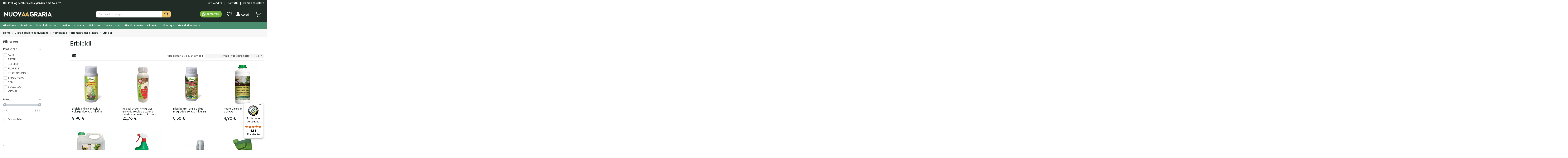

--- FILE ---
content_type: text/html; charset=utf-8
request_url: https://www.nuovaagraria.com/erbicidi-154
body_size: 41232
content:
<!doctype html> <html lang="it">  <head>                 <meta charset="utf-8">     <meta http-equiv="x-ua-compatible" content="ie=edge">                <title>Erbicidi</title>                         <meta name="description" content="">   <meta name="keywords" content="">            <link rel="canonical" href="https://www.nuovaagraria.com/erbicidi-154">                         <script type="application/ld+json">
  {
    "@context": "https://schema.org",
    "@id": "#store-organization",
    "@type": "Organization",
    "name" : "Nuova Agraria",
    "url" : "https://www.nuovaagraria.com/",
          "logo": {
        "@type": "ImageObject",
        "url":"https://www.nuovaagraria.com/img/logo-1641996842.jpg"
      }
      }
</script>  <script type="application/ld+json">
  {
    "@context": "https://schema.org",
    "@type": "WebPage",
    "isPartOf": {
      "@type": "WebSite",
      "url":  "https://www.nuovaagraria.com/",
      "name": "Nuova Agraria"
    },
    "name": "Erbicidi",
    "url":  "https://www.nuovaagraria.com/erbicidi-154"
  }
</script>     <script type="application/ld+json">
    {
      "@context": "https://schema.org",
      "@type": "BreadcrumbList",
      "itemListElement": [
                  {
            "@type": "ListItem",
            "position": 1,
            "name": "Home",
            "item": "https://www.nuovaagraria.com/"
          },              {
            "@type": "ListItem",
            "position": 2,
            "name": "Giardinaggio e coltivazione",
            "item": "https://www.nuovaagraria.com/giardinaggio-e-coltivazione-117"
          },              {
            "@type": "ListItem",
            "position": 3,
            "name": "Nutrizione e Trattamento delle Piante",
            "item": "https://www.nuovaagraria.com/nutrizione-e-trattamento-delle-piante-138"
          },              {
            "@type": "ListItem",
            "position": 4,
            "name": "Erbicidi",
            "item": "https://www.nuovaagraria.com/erbicidi-154"
          }          ]
    }
  </script>              <script type="application/ld+json">
  {
    "@context": "https://schema.org",
    "@type": "ItemList",
    "itemListElement": [
          {
        "@type": "ListItem",
        "position": 0,
        "name": "Erbicida Finalsan Acido Pelargonico 500 ml Al.fe",
        "url": "https://www.nuovaagraria.com/erbicidi/nitrato-di-calcio-5-kg-concime-minerale-azotato-90-per-orti-giardino-tappeti-erbosi-alfe-20149.html"
      },          {
        "@type": "ListItem",
        "position": 1,
        "name": "Rasikal Green PFnPE 1LT Erbicida totale ad azione rapida concentrato Protect Garden",
        "url": "https://www.nuovaagraria.com/erbicidi/rasikal-green-pfnpe-1lt-erbicida-totale-ad-azione-rapida-concentrato-protect-garden-19335.html"
      },          {
        "@type": "ListItem",
        "position": 2,
        "name": "Diserbante Totale Gallup Biograde 360 500 ml AL.FE",
        "url": "https://www.nuovaagraria.com/erbicidi/diserbante-totale-gallup-biograde-360-500-ml-18687.html"
      },          {
        "@type": "ListItem",
        "position": 3,
        "name": "Aceto Diserbante Naturen 1 LT VITHAL",
        "url": "https://www.nuovaagraria.com/erbicidi/aceto-diserbante-naturen-1-lt-vithal-16902.html"
      },          {
        "@type": "ListItem",
        "position": 4,
        "name": "Aceto Diserbante Naturen 5 LT VITHAL",
        "url": "https://www.nuovaagraria.com/erbicidi/aceto-diserbante-naturen-5-lt-vithal-16439.html"
      },          {
        "@type": "ListItem",
        "position": 5,
        "name": "Erbicida Diserbosan Pronto all&#039;uso 1 L Flortis",
        "url": "https://www.nuovaagraria.com/erbicidi/erbicida-diserbosan-pronto-all-uso-1-l-flortis-6478.html"
      },          {
        "@type": "ListItem",
        "position": 6,
        "name": "Erbicida Jogg WG25 50 - 200 gr",
        "url": "https://www.nuovaagraria.com/erbicidi/erbicida-jogg-wg25-50-200-gr-13166-24891.html#/611-formato_per_uniformare_le_categorie-50_gr"
      },          {
        "@type": "ListItem",
        "position": 7,
        "name": "Erbicida Beloukha Disponibile nei Formati 200 - 400 ml",
        "url": "https://www.nuovaagraria.com/erbicidi/erbicida-beloukha-disponibile-nei-formati-200-400-ml-13165-24889.html#/678-formato_per_uniformare_le_categorie-200_ml"
      },          {
        "@type": "ListItem",
        "position": 8,
        "name": "Erbicida Diserbosan Concentrato 500 ml Flortis",
        "url": "https://www.nuovaagraria.com/erbicidi/erbicida-diserbosan-concentrato-500-ml-flortis-6477.html"
      },          {
        "@type": "ListItem",
        "position": 9,
        "name": "Erbicida Herbiclean AL 1 L",
        "url": "https://www.nuovaagraria.com/erbicidi/erbicida-herbiclean-al-1-l-6471.html"
      },          {
        "@type": "ListItem",
        "position": 10,
        "name": "Erbicida Roundup Gel 100 ml",
        "url": "https://www.nuovaagraria.com/erbicidi/erbicida-roundup-gel-100-ml-6470.html"
      },          {
        "@type": "ListItem",
        "position": 11,
        "name": "Coadiuvante Gondor 1L",
        "url": "https://www.nuovaagraria.com/erbicidi/coadiuvante-gondor-1l-6464.html"
      },          {
        "@type": "ListItem",
        "position": 12,
        "name": "Bagnante Pottok 400 ml",
        "url": "https://www.nuovaagraria.com/erbicidi/bagnante-pottok-400-ml-6465.html"
      },          {
        "@type": "ListItem",
        "position": 13,
        "name": "Thermoflamm Bio Elettrico Flortis",
        "url": "https://www.nuovaagraria.com/erbicidi/thermoflamm-bio-elettrico-flortis-6459.html"
      }        ]
  }
</script>                     <meta property="og:title" content="Erbicidi"/>     <meta property="og:url" content="https://www.nuovaagraria.com/erbicidi-154"/>     <meta property="og:site_name" content="Nuova Agraria"/>     <meta property="og:description" content="">     <meta property="og:type" content="website">                          <meta property="og:image" content="https://www.nuovaagraria.com/img/logo-1641996842.jpg" />                      <meta name="viewport" content="initial-scale=1,user-scalable=no,maximum-scale=1,width=device-width">          <link rel="icon" type="image/vnd.microsoft.icon" href="https://www.nuovaagraria.com/img/favicon.ico?1641996842">   <link rel="shortcut icon" type="image/x-icon" href="https://www.nuovaagraria.com/img/favicon.ico?1641996842">              <link rel="stylesheet" href="https://www.nuovaagraria.com/themes/warehouse/assets/css/theme.css" type="text/css" media="all">   <link rel="stylesheet" href="https://www.nuovaagraria.com/modules/ps_socialfollow/views/css/ps_socialfollow.css" type="text/css" media="all">   <link rel="stylesheet" href="https://www.nuovaagraria.com/modules/amazzingfilter/views/css/front.css" type="text/css" media="all">   <link rel="stylesheet" href="https://www.nuovaagraria.com/modules/amazzingfilter/views/css/icons.css" type="text/css" media="all">   <link rel="stylesheet" href="https://www.nuovaagraria.com/modules/amazzingfilter/views/css/slider.css" type="text/css" media="all">   <link rel="stylesheet" href="https://www.nuovaagraria.com/modules/amazzingfilter/views/css/specific/warehouse-17.css" type="text/css" media="all">   <link rel="stylesheet" href="https://www.nuovaagraria.com/modules/amazzingfilter/views/css/custom.css" type="text/css" media="all">   <link rel="stylesheet" href="https://www.nuovaagraria.com/modules/amazzingfilter/views/css/front-17.css" type="text/css" media="all">   <link rel="stylesheet" href="https://www.nuovaagraria.com/modules/pickuppayment/views/css/pickuppayment.css" type="text/css" media="all">   <link rel="stylesheet" href="https://www.nuovaagraria.com/modules/facebookpsconnect/views/css/hook.css" type="text/css" media="all">   <link rel="stylesheet" href="https://www.nuovaagraria.com/modules/facebookpsconnect/views/css/bootstrap-social.css" type="text/css" media="all">   <link rel="stylesheet" href="https://www.nuovaagraria.com/modules/facebookpsconnect/views/css/connectors.css" type="text/css" media="all">   <link rel="stylesheet" href="https://www.nuovaagraria.com/themes/warehouse/modules/productcomments/views/css/productcomments.css" type="text/css" media="all">   <link rel="stylesheet" href="https://www.nuovaagraria.com/modules/strongpassword//views/css/front.css" type="text/css" media="all">   <link rel="stylesheet" href="https://www.nuovaagraria.com/modules/ambjolisearch/views/css/jolisearch-common.css" type="text/css" media="all">   <link rel="stylesheet" href="https://www.nuovaagraria.com/modules/ambjolisearch/views/css/jolisearch-modern.css" type="text/css" media="all">   <link rel="stylesheet" href="https://www.nuovaagraria.com/modules/codfee/views/css/codfee_1.6.css" type="text/css" media="all">   <link rel="stylesheet" href="https://www.nuovaagraria.com/modules/recaptchapro/views/css/front.css" type="text/css" media="all">   <link rel="stylesheet" href="https://www.nuovaagraria.com/js/jquery/ui/themes/base/minified/jquery-ui.min.css" type="text/css" media="all">   <link rel="stylesheet" href="https://www.nuovaagraria.com/js/jquery/ui/themes/base/minified/jquery.ui.theme.min.css" type="text/css" media="all">   <link rel="stylesheet" href="https://www.nuovaagraria.com/js/jquery/plugins/fancybox/jquery.fancybox.css" type="text/css" media="all">   <link rel="stylesheet" href="https://www.nuovaagraria.com/modules/iqitsociallogin/views/css/front.css" type="text/css" media="all">   <link rel="stylesheet" href="https://www.nuovaagraria.com/modules/iqitcompare/views/css/front.css" type="text/css" media="all">   <link rel="stylesheet" href="https://www.nuovaagraria.com/modules/iqitelementor/views/css/frontend.min.css" type="text/css" media="all">   <link rel="stylesheet" href="https://www.nuovaagraria.com/modules/iqitmegamenu/views/css/front.css" type="text/css" media="all">   <link rel="stylesheet" href="https://www.nuovaagraria.com/modules/iqitsizecharts/views/css/front.css" type="text/css" media="all">   <link rel="stylesheet" href="https://www.nuovaagraria.com/modules/iqitthemeeditor/views/css/custom_s_1.css" type="text/css" media="all">   <link rel="stylesheet" href="https://www.nuovaagraria.com/modules/iqitwishlist/views/css/front.css" type="text/css" media="all">   <link rel="stylesheet" href="https://www.nuovaagraria.com/modules/iqitextendedproduct/views/css/front.css" type="text/css" media="all">   <link rel="stylesheet" href="https://www.nuovaagraria.com/modules/iqitmegamenu/views/css/iqitmegamenu_s_1.css" type="text/css" media="all">   <link rel="stylesheet" href="https://www.nuovaagraria.com/themes/warehousechild/assets/css/font-awesome/css/font-awesome.css" type="text/css" media="all">   <link rel="stylesheet" href="https://www.nuovaagraria.com/themes/warehousechild/assets/css/custom.css" type="text/css" media="all">     <link rel="preload" as="font"       href="/themes/warehousechild/assets/css/font-awesome/fonts/fontawesome-webfont.woff?v=4.7.0"       type="font/woff" crossorigin="anonymous"> <link rel="preload" as="font"       href="/themes/warehousechild/assets/css/font-awesome/fonts/fontawesome-webfont.woff2?v=4.7.0"       type="font/woff2" crossorigin="anonymous">   <link  rel="preload stylesheet"  as="style" href="/themes/warehousechild/assets/css/font-awesome/css/font-awesome-preload.css"        type="text/css" crossorigin="anonymous">          <script src="https://www.google.com/recaptcha/api.js?hl=it" ></script>   <script src="https://www.nuovaagraria.com/modules/rc_pganalytics/views/js/hook/RcAnalyticsEvents.js" ></script>     <script>
        var af_ajax_path = "https:\/\/www.nuovaagraria.com\/module\/amazzingfilter\/ajax?ajax=1";
        var af_classes = {"load_font":1,"icon-filter":"icon-filter","u-times":"u-times","icon-eraser":"icon-eraser","icon-lock":"icon-lock","icon-unlock-alt":"icon-unlock-alt","icon-minus":"icon-minus","icon-plus":"icon-plus","icon-check":"icon-check","icon-save":"icon-save","js-product-miniature":"js-product-miniature","pagination":"pagination"};
        var af_id_cat = 154;
        var af_ids = {"main":"main"};
        var af_product_count_text = "";
        var af_product_list_class = "af-product-list";
        var check_bellow = "Si prega di controllare qui sotto:";
        var controller = "category";
        var current_controller = "category";
        var elementorFrontendConfig = {"isEditMode":"","stretchedSectionContainer":"","instagramToken":false,"is_rtl":false,"ajax_csfr_token_url":"https:\/\/www.nuovaagraria.com\/module\/iqitelementor\/Actions?process=handleCsfrToken&ajax=1"};
        var iqitTheme = {"rm_sticky":"0","rm_breakpoint":0,"op_preloader":"0","cart_style":"floating","cart_confirmation":"modal","h_layout":"2","f_fixed":"","f_layout":"1","h_absolute":"0","h_sticky":"menu","hw_width":"inherit","hm_submenu_width":"fullwidth-background","h_search_type":"full","pl_lazyload":false,"pl_infinity":false,"pl_rollover":false,"pl_crsl_autoplay":false,"pl_slider_ld":4,"pl_slider_d":3,"pl_slider_t":2,"pl_slider_p":2,"pp_thumbs":"leftd","pp_zoom":"none","pp_image_layout":"carousel","pp_tabs":"tabh","pl_grid_qty":false};
        var iqitcompare = {"nbProducts":0};
        var iqitextendedproduct = {"speed":"70"};
        var iqitmegamenu = {"sticky":"false","containerSelector":"#wrapper > .container"};
        var iqitwishlist = {"nbProducts":0};
        var is_17 = 1;
        var jolisearch = {"amb_joli_search_action":"https:\/\/www.nuovaagraria.com\/jolisearch","amb_joli_search_link":"https:\/\/www.nuovaagraria.com\/jolisearch","amb_joli_search_controller":"jolisearch","blocksearch_type":"top","show_cat_desc":0,"ga_acc":0,"id_lang":1,"url_rewriting":1,"use_autocomplete":1,"minwordlen":3,"l_products":"Prodotti","l_manufacturers":"Produttori","l_categories":"Categorie","l_no_results_found":"Nessun risultato trovato","l_more_results":"Altri risultati \u00bb","ENT_QUOTES":3,"search_ssl":true,"self":"\/home\/nuovaagraria\/public_html\/modules\/ambjolisearch","position":{"my":"right top","at":"right bottom","collision":"flipfit none"},"classes":"ps17","display_manufacturer":"","display_category":""};
        var load_more = false;
        var p_version = "1.7";
        var page_link_rewrite_text = "page";
        var prestashop = {"cart":{"products":[],"totals":{"total":{"type":"total","label":"Totale","amount":0,"value":"0,00\u00a0\u20ac"},"total_including_tax":{"type":"total","label":"Totale (iva incl.)","amount":0,"value":"0,00\u00a0\u20ac"},"total_excluding_tax":{"type":"total","label":"Totale (iva escl.)","amount":0,"value":"0,00\u00a0\u20ac"}},"subtotals":{"products":{"type":"products","label":"Totale prodotti","amount":0,"value":"0,00\u00a0\u20ac"},"discounts":null,"shipping":{"type":"shipping","label":"Spedizione","amount":0,"value":""},"tax":null},"products_count":0,"summary_string":"0 articoli","vouchers":{"allowed":1,"added":[]},"discounts":[],"minimalPurchase":0,"minimalPurchaseRequired":""},"currency":{"id":1,"name":"Euro","iso_code":"EUR","iso_code_num":"978","sign":"\u20ac"},"customer":{"lastname":null,"firstname":null,"email":null,"birthday":null,"newsletter":null,"newsletter_date_add":null,"optin":null,"website":null,"company":null,"siret":null,"ape":null,"is_logged":false,"gender":{"type":null,"name":null},"addresses":[]},"language":{"name":"Italiano (Italian)","iso_code":"it","locale":"it-IT","language_code":"it","is_rtl":"0","date_format_lite":"d\/m\/Y","date_format_full":"d\/m\/Y H:i:s","id":1},"page":{"title":"","canonical":"https:\/\/www.nuovaagraria.com\/erbicidi-154","meta":{"title":"Erbicidi","description":"","keywords":"","robots":"index"},"page_name":"category","body_classes":{"lang-it":true,"lang-rtl":false,"country-IT":true,"currency-EUR":true,"layout-left-column":true,"page-category":true,"tax-display-enabled":true,"category-id-154":true,"category-Erbicidi":true,"category-id-parent-138":true,"category-depth-level-4":true},"admin_notifications":[]},"shop":{"name":"Nuova Agraria","logo":"https:\/\/www.nuovaagraria.com\/img\/logo-1641996842.jpg","stores_icon":"https:\/\/www.nuovaagraria.com\/img\/logo_stores.png","favicon":"https:\/\/www.nuovaagraria.com\/img\/favicon.ico"},"urls":{"base_url":"https:\/\/www.nuovaagraria.com\/","current_url":"https:\/\/www.nuovaagraria.com\/erbicidi-154","shop_domain_url":"https:\/\/www.nuovaagraria.com","img_ps_url":"https:\/\/www.nuovaagraria.com\/img\/","img_cat_url":"https:\/\/www.nuovaagraria.com\/img\/c\/","img_lang_url":"https:\/\/www.nuovaagraria.com\/img\/l\/","img_prod_url":"https:\/\/www.nuovaagraria.com\/img\/p\/","img_manu_url":"https:\/\/www.nuovaagraria.com\/img\/m\/","img_sup_url":"https:\/\/www.nuovaagraria.com\/img\/su\/","img_ship_url":"https:\/\/www.nuovaagraria.com\/img\/s\/","img_store_url":"https:\/\/www.nuovaagraria.com\/img\/st\/","img_col_url":"https:\/\/www.nuovaagraria.com\/img\/co\/","img_url":"https:\/\/www.nuovaagraria.com\/themes\/warehousechild\/assets\/img\/","css_url":"https:\/\/www.nuovaagraria.com\/themes\/warehousechild\/assets\/css\/","js_url":"https:\/\/www.nuovaagraria.com\/themes\/warehousechild\/assets\/js\/","pic_url":"https:\/\/www.nuovaagraria.com\/upload\/","pages":{"address":"https:\/\/www.nuovaagraria.com\/indirizzo","addresses":"https:\/\/www.nuovaagraria.com\/indirizzi","authentication":"https:\/\/www.nuovaagraria.com\/login","cart":"https:\/\/www.nuovaagraria.com\/carrello","category":"https:\/\/www.nuovaagraria.com\/index.php?controller=category","cms":"https:\/\/www.nuovaagraria.com\/index.php?controller=cms","contact":"https:\/\/www.nuovaagraria.com\/contatti","discount":"https:\/\/www.nuovaagraria.com\/buoni-sconto","guest_tracking":"https:\/\/www.nuovaagraria.com\/tracciatura-ospite","history":"https:\/\/www.nuovaagraria.com\/cronologia-ordini","identity":"https:\/\/www.nuovaagraria.com\/dati-personali","index":"https:\/\/www.nuovaagraria.com\/","my_account":"https:\/\/www.nuovaagraria.com\/account","order_confirmation":"https:\/\/www.nuovaagraria.com\/conferma-ordine","order_detail":"https:\/\/www.nuovaagraria.com\/index.php?controller=order-detail","order_follow":"https:\/\/www.nuovaagraria.com\/segui-ordine","order":"https:\/\/www.nuovaagraria.com\/ordine","order_return":"https:\/\/www.nuovaagraria.com\/index.php?controller=order-return","order_slip":"https:\/\/www.nuovaagraria.com\/buono-ordine","pagenotfound":"https:\/\/www.nuovaagraria.com\/pagina-non-trovata","password":"https:\/\/www.nuovaagraria.com\/recupero-password","pdf_invoice":"https:\/\/www.nuovaagraria.com\/index.php?controller=pdf-invoice","pdf_order_return":"https:\/\/www.nuovaagraria.com\/index.php?controller=pdf-order-return","pdf_order_slip":"https:\/\/www.nuovaagraria.com\/index.php?controller=pdf-order-slip","prices_drop":"https:\/\/www.nuovaagraria.com\/offerte","product":"https:\/\/www.nuovaagraria.com\/index.php?controller=product","search":"https:\/\/www.nuovaagraria.com\/ricerca","sitemap":"https:\/\/www.nuovaagraria.com\/Mappa del sito","stores":"https:\/\/www.nuovaagraria.com\/negozi","supplier":"https:\/\/www.nuovaagraria.com\/fornitori","register":"https:\/\/www.nuovaagraria.com\/login?create_account=1","order_login":"https:\/\/www.nuovaagraria.com\/ordine?login=1"},"alternative_langs":[],"theme_assets":"\/themes\/warehousechild\/assets\/","actions":{"logout":"https:\/\/www.nuovaagraria.com\/?mylogout="},"no_picture_image":{"bySize":{"small_default":{"url":"https:\/\/www.nuovaagraria.com\/img\/p\/it-default-small_default.jpg","width":125,"height":125},"cart_default":{"url":"https:\/\/www.nuovaagraria.com\/img\/p\/it-default-cart_default.jpg","width":150,"height":150},"home_default":{"url":"https:\/\/www.nuovaagraria.com\/img\/p\/it-default-home_default.jpg","width":350,"height":350},"medium_default":{"url":"https:\/\/www.nuovaagraria.com\/img\/p\/it-default-medium_default.jpg","width":585,"height":585},"large_default":{"url":"https:\/\/www.nuovaagraria.com\/img\/p\/it-default-large_default.jpg","width":650,"height":650},"thickbox_default":{"url":"https:\/\/www.nuovaagraria.com\/img\/p\/it-default-thickbox_default.jpg","width":1200,"height":1200}},"small":{"url":"https:\/\/www.nuovaagraria.com\/img\/p\/it-default-small_default.jpg","width":125,"height":125},"medium":{"url":"https:\/\/www.nuovaagraria.com\/img\/p\/it-default-medium_default.jpg","width":585,"height":585},"large":{"url":"https:\/\/www.nuovaagraria.com\/img\/p\/it-default-thickbox_default.jpg","width":1200,"height":1200},"legend":""}},"configuration":{"display_taxes_label":true,"display_prices_tax_incl":true,"is_catalog":false,"show_prices":true,"opt_in":{"partner":false},"quantity_discount":{"type":"price","label":"Prezzo unitario"},"voucher_enabled":1,"return_enabled":1},"field_required":[],"breadcrumb":{"links":[{"title":"Home","url":"https:\/\/www.nuovaagraria.com\/"},{"title":"Giardinaggio e coltivazione","url":"https:\/\/www.nuovaagraria.com\/giardinaggio-e-coltivazione-117"},{"title":"Nutrizione e Trattamento delle Piante","url":"https:\/\/www.nuovaagraria.com\/nutrizione-e-trattamento-delle-piante-138"},{"title":"Erbicidi","url":"https:\/\/www.nuovaagraria.com\/erbicidi-154"}],"count":4},"link":{"protocol_link":"https:\/\/","protocol_content":"https:\/\/"},"time":1769433503,"static_token":"97c09b3f2892c0c38dee10f511762a46","token":"c69f085b1b698fe580b5f1c732db007b","debug":false};
        var psemailsubscription_subscription = "https:\/\/www.nuovaagraria.com\/module\/ps_emailsubscription\/subscription";
        var re_size = "normal";
        var re_theme = "light";
        var re_version = "1";
        var show_load_more_btn = true;
        var site_key = "6LcHmrkfAAAAAPW-d4msPfBLfadsFUDj8fomZKUF";
        var there_is1 = "Si \u00e8 verificato un errore";
        var trustedshopseasyintegration_css = "https:\/\/www.nuovaagraria.com\/modules\/trustedshopseasyintegration\/views\/css\/front\/front.1.1.2.css";
        var validate_first = "Non sono un robot, quindi clic di nuovo su iscriviti";
        var whitelist_m = "";
        var whitelisted = false;
        var wrong_captcha = "Captcha errato.";
      </script>      <meta name="google-site-verification" content="msdoIbGV58zMPWIQWeHf4WiFN_Jd6eNX3hhhbvWpP60" /><!-- Google tag (gtag.js) --> <script async src="https://www.googletagmanager.com/gtag/js?id=AW-675389439"></script> <script>
  window.dataLayer = window.dataLayer || [];
  function gtag(){dataLayer.push(arguments);}
  gtag('js', new Date());

  gtag('config', 'AW-675389439');
</script> <style type="text/css">@media(max-width:767px){#amazzing_filter{position:fixed;opacity:0;}}</style>	<script type="text/javascript" src="/modules/facebookpsconnect/views/js/jquery-1.11.0.min.js"></script> 	<script type="text/javascript" src="/modules/facebookpsconnect/views/js/module.js"></script>  <script type="text/javascript">
	// instantiate object
	var fbpsc = fbpsc || new FpcModule('fbpsc');
	// get errors translation
		fbpsc.msgs = {"id":"Non hai inserito l'ID dell'applicazione","secret":"Non hai inserito il Segreto dell'applicazione","htmlElement":"Non hai inserito l'elemento HTML","positionName":"Non hai compilato il campo nome","padding":"Non hai inserito il riempimento oppure questo non \u00e8 un NUMERO INTERO","margin":"Non hai inserito il margine oppure questo non \u00e8 un NUMERO INTERO","callback":"Non hai inserito l'URL di reindirizzamento dell'applicazione","scope":"Non hai inserito la portata delle autorizzazioni dell'App","developerKey":"Non hai inserito la Chiave sviluppatore","socialEmail":"Non hai indicato la tua email","delete":"Cancella","prefixCode":"Devi impostare il prefisso del codice","voucherAmount":"Devi impostare l'importo del buono","voucherPercent":"Devi impostare la percentuale di sconto del buono","apiType":"Devi selezionare un metodo di collegamento","defaultText":"Devi inserire il testo predefinito"};
	
	
	// set URL of admin img
	fbpsc.sImgUrl = '/modules/facebookpsconnect/views/img/';

	// set URL of admin img
	fbpsc.sAdminImgUrl = '/img/admin/';

	// set URL of module's web service
		fbpsc.sWebService = '/modules/facebookpsconnect/ws-facebookpsconnect.php';
	fbpsc.sShortCodeUrl = 'https://www.nuovaagraria.com/module/facebookpsconnect/shortcode';
	

</script> <script type="text/javascript">
var _iub = _iub || [];
_iub.csConfiguration = {"consentOnContinuedBrowsing":false,"enableTcf":true,"googleAdditionalConsentMode":true,"invalidateConsentWithoutLog":true,"perPurposeConsent":true,"reloadOnConsent":true,"siteId":2629724,"whitelabel":false,"cookiePolicyId":32495579,"lang":"it", "banner":{ "acceptButtonCaptionColor":"white","acceptButtonColor":"#009b18","acceptButtonDisplay":true,"backgroundColor":"#000001","closeButtonDisplay":false,"customizeButtonCaptionColor":"white","customizeButtonColor":"#212121","customizeButtonDisplay":true,"explicitWithdrawal":true,"position":"float-top-center","rejectButtonCaptionColor":"white","rejectButtonColor":"#212121","rejectButtonDisplay":true,"textColor":"white" }};
</script>  <script type="text/javascript" src="//cdn.iubenda.com/cs/tcf/stub-v2.js"></script>  <script type="text/javascript" src="//cdn.iubenda.com/cs/tcf/safe-tcf-v2.js"></script>  <script type="text/javascript" src="//cdn.iubenda.com/cs/iubenda_cs.js" charset="UTF-8" async></script> 			<script type='text/javascript'>
				var iCallback = function(){};

				if('callback' in _iub.csConfiguration) {
					if('onConsentGiven' in _iub.csConfiguration.callback) iCallback = _iub.csConfiguration.callback.onConsentGiven;

					_iub.csConfiguration.callback.onConsentGiven = function() {
						iCallback();

						jQuery('noscript._no_script_iub').each(function (a, b) { var el = jQuery(b); el.after(el.html()); });
					};
				};
			</script><script                             src="https://integrations.etrusted.com/applications/widget.js/v2"                             async=""                             defer=""                       ></script><!-- Global site tag (gtag.js) - Google Analytics --> <script async src='https://www.googletagmanager.com/gtag/js?id=UA-137031947-48' data-keepinline></script> <script data-keepinline>
    
    window.dataLayer = window.dataLayer || [];
    function gtag(){dataLayer.push(arguments);}
    gtag('js', new Date());
    
</script><script type="text/javascript">
    (function() {
        window.sib = {
            equeue: [],
            client_key: "u1bvioxgg14nlb498w6cr562"
        };

    
        window.sendinblue = { } ;
        for (var j = ['track', 'identify', 'trackLink', 'page'], i = 0; i < j.length; i++) {
            (function(k) {
                window.sendinblue[k] = function() {
                    var arg = Array.prototype.slice.call(arguments);
                    (window.sib[k] || function() {
                        var t = { } ;
                        t[k] = arg;
                        window.sib.equeue.push(t);
                    })(arg[0], arg[1], arg[2]);
                };
            })(j[i]);
        }
        var n = document.createElement("script"),
            i = document.getElementsByTagName("script")[0];
        n.type = "text/javascript", n.id = "sendinblue-js", n.async = !0, n.src = "https://sibautomation.com/sa.js?plugin=prestashop&key=" + window.sib.client_key, i.parentNode.insertBefore(n, i), window.sendinblue.page();
    })();
</script>                  <script src="https://kit.fontawesome.com/f5ad22ed3f.js" crossorigin="anonymous"></script> <!-- Start of  Zendesk Widget script --> <script id="ze-snippet" src="https://static.zdassets.com/ekr/snippet.js?key=ec0e0c6e-b2b1-4cb5-ac63-eb68655330e9"> </script> <!-- End of  Zendesk Widget script --> </head>  <body id="category" class="lang-it country-it currency-eur layout-left-column page-category tax-display-enabled category-id-154 category-erbicidi category-id-parent-138 category-depth-level-4 body-desktop-header-style-w-2">                   <main id="main-page-content"  >                        <header id="header" class="desktop-header-style-w-2">                         <div class="header-banner">     <div class="elementor-displayBanner">             		<style class="elementor-frontend-stylesheet">.elementor-element.elementor-element-towz8wq > .elementor-container{max-width:1480px;min-height:30px;}.elementor-element.elementor-element-towz8wq{background-color:#212c27;}.elementor-element.elementor-element-88sfx3v > .elementor-element-populated{padding:0px 15px 0px 0px;}.elementor-element.elementor-element-jzmka9g .elementor-text-editor{text-align:left;}.elementor-element.elementor-element-jzmka9g{color:#ffffff;}.elementor-element.elementor-element-jzmka9g .elementor-widget-container{margin:0px 0px 0px 0px;padding:0px 15px 0px 15px;}.elementor-element.elementor-element-tgiuxzd > .elementor-element-populated{padding:0px 0px 0px 0px;}.elementor-element.elementor-element-gcd0cbg .elementor-text-editor{text-align:right;}.elementor-element.elementor-element-gcd0cbg{color:#ffffff;}.elementor-element.elementor-element-gcd0cbg .elementor-widget-container{padding:0px 15px 0px 15px;}.elementor-element.elementor-element-txiq9ca{background-color:#de7c69;padding:5px 0px 5px 0px;}.elementor-element.elementor-element-w1l9lof .elementor-text-editor{text-align:center;}.elementor-element.elementor-element-w1l9lof{color:#ffffff;font-size:10px;}.elementor-element.elementor-element-w1l9lof .elementor-widget-container{margin:0px 0px 0px 0px;padding:0px 0px 0px 0px;}.elementor-element.elementor-element-2yeanu3 > .elementor-container{max-width:1480px;}.elementor-element.elementor-element-2yeanu3{background-color:#212c27;margin-top:0px;margin-bottom:0px;padding:0px 0px 0px 0px;}.elementor-element.elementor-element-t99dz6k > .elementor-element-populated{margin:15px 15px 15px 15px;padding:0px 0px 0px 0px;}.elementor-element.elementor-element-94hzhcf .elementor-text-editor{text-align:left;}.elementor-element.elementor-element-94hzhcf{color:#ffffff;}.elementor-element.elementor-element-94hzhcf .elementor-widget-container{margin:0px 0px 0px 10px;}.elementor-element.elementor-element-jz7kiii > .elementor-element-populated{margin:0px 0px 0px 0px;padding:0px 0px 0px 0px;}.elementor-element.elementor-element-zay784s .elementor-button .elementor-align-icon-right{margin-left:1px;}.elementor-element.elementor-element-zay784s .elementor-button .elementor-align-icon-left{margin-right:1px;}.elementor-element.elementor-element-zay784s .elementor-button{color:#ffffff;font-size:12px;line-height:1em;background-color:#75b73b;border-radius:20px 20px 20px 20px;}.elementor-element.elementor-element-zay784s .elementor-widget-container{margin:0px 15px 0px 0px;padding:0px 0px 0px 0px;}@media(max-width: 991px){.elementor-element.elementor-element-w1l9lof{font-size:12px;}.elementor-element.elementor-element-w1l9lof .elementor-widget-container{margin:0px 15px 0px 15px;padding:0px 0px 0px 0px;}}@media(max-width: 767px){.elementor-element.elementor-element-w1l9lof{font-size:10px;}.elementor-element.elementor-element-w1l9lof .elementor-widget-container{margin:0px 15px 0px 15px;padding:0px 0px 0px 0px;}.elementor-element.elementor-element-2yeanu3{margin-top:0px;margin-bottom:0px;padding:0px 0px 0px 0px;}.elementor-element.elementor-element-94hzhcf{font-size:10px;}.elementor-element.elementor-element-zay784s .elementor-button{font-size:10px;}}@media (min-width: 768px) {.elementor-element.elementor-element-t99dz6k{width:62.297%;}.elementor-element.elementor-element-jz7kiii{width:37.613%;}}</style>  				<div class="elementor">  											        <div class="elementor-section elementor-element elementor-element-towz8wq elementor-top-section elementor-section-stretched elementor-section-boxed elementor-section-height-min-height elementor-section-height-default elementor-section-items-middle elementor-section-content-middle navsection-pc elementor-hidden-tablet elementor-hidden-phone" data-element_type="section">                          <div class="elementor-container elementor-column-gap-default">                  <div class="elementor-row">          		<div class="elementor-column elementor-element elementor-element-88sfx3v elementor-col-50 elementor-top-column" data-element_type="column">  			<div class="elementor-column-wrap elementor-element-populated">  				<div class="elementor-widget-wrap">  		        <div class="elementor-widget elementor-element elementor-element-jzmka9g elementor-widget-text-editor" data-element_type="text-editor">                  <div class="elementor-widget-container">              		<div class="elementor-text-editor rte-content"><p>Dal 1988 Agricoltura, casa, garden e molto altro</p></div>  		        </div>                  </div>          				</div>  			</div>  		</div>  				<div class="elementor-column elementor-element elementor-element-tgiuxzd elementor-col-50 elementor-top-column" data-element_type="column">  			<div class="elementor-column-wrap elementor-element-populated">  				<div class="elementor-widget-wrap">  		        <div class="elementor-widget elementor-element elementor-element-gcd0cbg elementor-widget-text-editor link-header" data-element_type="text-editor">                  <div class="elementor-widget-container">              		<div class="elementor-text-editor rte-content"><p><a href="/content/chi-siamo-4" class="link-header"> Punti vendita</a>    |    <a href="/contatti" class="link-header">Contatti   </a> |    <a href="/content/come-acquistare-1" class="link-header">Come acquistare</a></p></div>  		        </div>                  </div>          				</div>  			</div>  		</div>  		                </div>              </div>          </div>          											        <div class="elementor-section elementor-element elementor-element-txiq9ca elementor-top-section elementor-section-stretched elementor-section-boxed elementor-section-height-default elementor-section-height-default elementor-hidden-desktop" data-element_type="section">                          <div class="elementor-container elementor-column-gap-default">                  <div class="elementor-row">          		<div class="elementor-column elementor-element elementor-element-zmqmuyg elementor-col-100 elementor-top-column" data-element_type="column">  			<div class="elementor-column-wrap elementor-element-populated">  				<div class="elementor-widget-wrap">  		        <div class="elementor-widget elementor-element elementor-element-w1l9lof elementor-widget-text-editor" data-element_type="text-editor">                  <div class="elementor-widget-container">              		<div class="elementor-text-editor rte-content"></div>  		        </div>                  </div>          				</div>  			</div>  		</div>  		                </div>              </div>          </div>          											        <div class="elementor-section elementor-element elementor-element-2yeanu3 elementor-top-section elementor-section-stretched elementor-section-boxed elementor-section-height-default elementor-section-height-default elementor-section-content-middle navsection-mobile elementor-hidden-desktop" data-element_type="section">                          <div class="elementor-container elementor-column-gap-default">                  <div class="elementor-row">          		<div class="elementor-column elementor-element elementor-element-t99dz6k elementor-col-50 elementor-top-column elementor-sm-70" data-element_type="column">  			<div class="elementor-column-wrap elementor-element-populated">  				<div class="elementor-widget-wrap">  		        <div class="elementor-widget elementor-element elementor-element-94hzhcf elementor-widget-text-editor link-header" data-element_type="text-editor">                  <div class="elementor-widget-container">              		<div class="elementor-text-editor rte-content"><p><a href="/content/chi-siamo-4" class="link-header">Punti vendita</a>  |  <a href="/contatti" class="link-header">Contatti</a>  |  <a href="/content/come-acquistare-1" class="link-header">Come acquistare</a></p></div>  		        </div>                  </div>          				</div>  			</div>  		</div>  				<div class="elementor-column elementor-element elementor-element-jz7kiii elementor-col-50 elementor-top-column elementor-sm-30" data-element_type="column">  			<div class="elementor-column-wrap elementor-element-populated">  				<div class="elementor-widget-wrap">  		        <div class="elementor-widget elementor-element elementor-element-zay784s elementor-widget-button elementor-align-right btn-contatti-mobile" data-element_type="button">                  <div class="elementor-widget-container">              		<div class="elementor-button-wrapper">  			<a href="https://wa.link/e9ai8z" class="elementor-button-link elementor-button btn elementor-size-small btn-secondary btn-traditional" target="_blank" rel="noopener noreferrer">  				<span class="elementor-button-content-wrapper">  											<span class="elementor-align-icon-left elementor-button-icon">  							<i class="fa fa-whatsapp"></i>  						</span>  										<span class="elementor-button-text">Contattaci</span>  				</span>  			</a>  		</div>  		        </div>                  </div>          				</div>  			</div>  		</div>  		                </div>              </div>          </div>          							</div>  		         </div>   </div>       <div id="desktop-header" class="desktop-header-style-2">                   <div class="header-top">     <div id="desktop-header-container" class="container">         <div class="row align-items-center">                             <div class="col col-4 col-header-left">                     <div id="desktop_logo">                                                 <a href="https://www.nuovaagraria.com/"><img src="/modules/ultimateimagetool/views/img/blank.png" class="img-responsive img-fluid uitlazyload" style="max-width: 240px;" data-original="/img/cms/Home/logo-agraria-bianco.png"></a>                     </div>                                      </div>                 <div class="col-4 col-header-center">                                         <!-- Block search module TOP -->  <!-- Block search module TOP --> <div id="search_widget" class="search-widget" data-search-controller-url="https://www.nuovaagraria.com/module/iqitsearch/searchiqit">     <form method="get" action="https://www.nuovaagraria.com/module/iqitsearch/searchiqit">         <div class="input-group">             <input type="text" name="s" value="" data-all-text="Mostra risultati"                    data-blog-text="Blog post"                    data-product-text="Prodotti"                    data-brands-text="Marchi"                    autocomplete="off" autocorrect="off" autocapitalize="off" spellcheck="false"                    placeholder="Cerca nel catalogo" class="form-control form-search-control" />             <button type="submit" class="search-btn">                 <i class="far fa-search"></i>             </button>         </div>     </form> </div> <!-- /Block search module TOP -->  <!-- /Block search module TOP -->                                      </div>                         <div class="col col-4 col-header-right">                 <div class="row no-gutters justify-content-end">                      <a href="https://wa.link/e9ai8z" target="_blank"> 						<span class="btncontact-pc"><i class="fab fa-whatsapp"></i> contattaci</span> 					</a>                      <div id="header-wishlist-btn" class="col col-auto header-btn-w header-wishlist-btn-w">     <a href="//www.nuovaagraria.com/module/iqitwishlist/view" rel="nofollow" class="header-btn header-user-btn">         <i class="fal fa-heart icon"></i>         <span class="title">Preferiti (<span id="iqitwishlist-nb"></span>)</span>     </a> </div>                                                                   <div id="header-user-btn" class="col col-auto header-btn-w header-user-btn-w">             <a href="https://www.nuovaagraria.com/account"            title="Accedi al tuo account cliente"            rel="nofollow" class="header-btn header-user-btn">             <i class="fa fa-user fa-fw icon" aria-hidden="true"></i>             <span class="title">Accedi</span>         </a>     </div>                                                                                                                                                       <div id="ps-shoppingcart-wrapper" class="col col-auto">     <div id="ps-shoppingcart"          class="header-btn-w header-cart-btn-w ps-shoppingcart dropdown">          <div id="blockcart" class="blockcart cart-preview"          data-refresh-url="//www.nuovaagraria.com/module/ps_shoppingcart/ajax">         <a id="cart-toogle" class="cart-toogle header-btn header-cart-btn" data-toggle="dropdown" data-display="static">             <i class="fal fa-shopping-cart"></i><span class="cart-products-count-btn  d-none">0</span></i>             <span class="info-wrapper">             <span class="title">Carrello</span>             <span class="cart-toggle-details">             <span class="text-faded cart-separator"> / </span>                             Empty                         </span>             </span>         </a>         <div id="_desktop_blockcart-content" class="dropdown-menu-custom dropdown-menu">     <div id="blockcart-content" class="blockcart-content" >         <div class="cart-title">             <span class="modal-title">Your cart</span>             <button type="button" id="js-cart-close" class="close">                 <span>×</span>             </button>             <hr>         </div>                     <span class="no-items">Non ci sono altri prodotti nel carrello.</span>             </div> </div> </div>         </div> </div>                                                                                      </div>                              </div>             <div class="col-12">                 <div class="row">                     <div class="bootstrap"> 	</div>                 </div>             </div>         </div>     </div> </div> <div class="container iqit-megamenu-container"><div id="iqitmegamenu-wrapper" class="iqitmegamenu-wrapper iqitmegamenu-all"> 		<div class="container container-iqitmegamenu"> 		<div id="iqitmegamenu-horizontal" class="iqitmegamenu  clearfix" role="navigation">  								 				<nav id="cbp-hrmenu" class="cbp-hrmenu cbp-horizontal cbp-hrsub-narrow"> 					<ul> 												<li id="cbp-hrmenu-tab-2" class="cbp-hrmenu-tab cbp-hrmenu-tab-2  cbp-has-submeu"> 	<a href="https://www.nuovaagraria.com/giardinaggio-e-coltivazione-117" class="nav-link" >  								<span class="cbp-tab-title"> 								Giardino e coltivazione <i class="fa fa-angle-down cbp-submenu-aindicator"></i></span> 														</a> 														<div class="cbp-hrsub col-6"> 								<div class="cbp-hrsub-inner"> 									<div class="container iqitmegamenu-submenu-container"> 									 																																	    <div class="row menu_row menu-element  first_rows menu-element-id-1">                                                                           <div class="col-3 cbp-menu-column cbp-menu-element menu-element-id-2">         <div class="cbp-menu-column-inner">                                                                                                                                     <div class="row cbp-categories-row">                                                                                                             <div class="col-12">                                             <div class="cbp-category-link-w"><a href="https://www.nuovaagraria.com/arredo-giardino-118"                                                                                 class="cbp-column-title nav-link cbp-category-title">Arredo Giardino</a>                                                                                                                                                          <ul class="cbp-links cbp-category-tree"><li ><div class="cbp-category-link-w"><a href="https://www.nuovaagraria.com/casette-da-giardino-e-box-119">Casette Da Giardino e Box</a></div></li><li ><div class="cbp-category-link-w"><a href="https://www.nuovaagraria.com/laghetti-ed-accessori-120">Laghetti ed Accessori</a></div></li><li ><div class="cbp-category-link-w"><a href="https://www.nuovaagraria.com/fontane-e-docce-da-giardini-121">Fontane e docce da giardini</a></div></li><li ><div class="cbp-category-link-w"><a href="https://www.nuovaagraria.com/giochi-da-esterno-122">Giochi da Esterno</a></div></li><li ><div class="cbp-category-link-w"><a href="https://www.nuovaagraria.com/decorazioni-esterno-e-reti-271">Decorazioni esterno e Reti</a></div></li></ul>                                                                                              </div>                                         </div>                                                                                                                                                 <div class="col-12">                                             <div class="cbp-category-link-w"><a href="https://www.nuovaagraria.com/serre-e-teli-di-protezione-123"                                                                                 class="cbp-column-title nav-link cbp-category-title">Serre e Teli di protezione</a>                                                                                                                                                          <ul class="cbp-links cbp-category-tree"><li ><div class="cbp-category-link-w"><a href="https://www.nuovaagraria.com/serrette-da-balcone-e-da-orto-124">Serrette da balcone e da orto</a></div></li><li ><div class="cbp-category-link-w"><a href="https://www.nuovaagraria.com/teli-di-protezione-e-tessuti-125">Teli di Protezione e Tessuti</a></div></li><li ><div class="cbp-category-link-w"><a href="https://www.nuovaagraria.com/tende-da-esterno-e-zanzariere-126">Tende da esterno e Zanzariere</a></div></li></ul>                                                                                              </div>                                         </div>                                                                                                                                                 <div class="col-12">                                             <div class="cbp-category-link-w"><a href="https://www.nuovaagraria.com/irrorazione-127"                                                                                 class="cbp-column-title nav-link cbp-category-title">Irrorazione</a>                                                                                                                                                          <ul class="cbp-links cbp-category-tree"><li ><div class="cbp-category-link-w"><a href="https://www.nuovaagraria.com/pompe-ed-irroratori-a-batteria-128">Pompe ed irroratori a Batteria</a></div></li><li ><div class="cbp-category-link-w"><a href="https://www.nuovaagraria.com/pompe-ed-irroratori-129">Pompe ed irroratori</a></div></li><li ><div class="cbp-category-link-w"><a href="https://www.nuovaagraria.com/accessori-e-ricambi-per-pompe-130">Accessori e ricambi per Pompe</a></div></li></ul>                                                                                              </div>                                         </div>                                                                                                                                                 <div class="col-12">                                             <div class="cbp-category-link-w"><a href="https://www.nuovaagraria.com/potatura-e-taglio-131"                                                                                 class="cbp-column-title nav-link cbp-category-title">Potatura e Taglio</a>                                                                                                                                                          <ul class="cbp-links cbp-category-tree"><li ><div class="cbp-category-link-w"><a href="https://www.nuovaagraria.com/forbici-e-troncarami-132">Forbici e Troncarami</a></div></li><li ><div class="cbp-category-link-w"><a href="https://www.nuovaagraria.com/coltelli-da-innesto-ed-innestatrici-133">Coltelli da Innesto ed Innestatrici</a></div></li><li ><div class="cbp-category-link-w"><a href="https://www.nuovaagraria.com/legatrici-ed-accessori-134">Legatrici ed accessori</a></div></li><li ><div class="cbp-category-link-w"><a href="https://www.nuovaagraria.com/segacci-e-svettatoi-135">Segacci e Svettatoi</a></div></li><li ><div class="cbp-category-link-w"><a href="https://www.nuovaagraria.com/combisystem-stocker-136">Combisystem Stocker</a></div></li><li ><div class="cbp-category-link-w"><a href="https://www.nuovaagraria.com/potatori-e-forbici-a-batteria-137">Potatori e Forbici a Batteria</a></div></li></ul>                                                                                              </div>                                         </div>                                                                                                 </div>                                                                                                      </div>    </div>                                             <div class="col-3 cbp-menu-column cbp-menu-element menu-element-id-3">         <div class="cbp-menu-column-inner">                                                                                                                                     <ul class="cbp-links cbp-category-tree">                                                                                                             <li class="cbp-hrsub-haslevel2">                                             <div class="cbp-category-link-w">                                                 <a href="https://www.nuovaagraria.com/serre-e-teli-di-protezione-123">Serre e Teli di protezione</a>                                                                                                           <ul class="cbp-hrsub-level2"><li ><div class="cbp-category-link-w"><a href="https://www.nuovaagraria.com/serrette-da-balcone-e-da-orto-124">Serrette da balcone e da orto</a></div></li><li ><div class="cbp-category-link-w"><a href="https://www.nuovaagraria.com/teli-di-protezione-e-tessuti-125">Teli di Protezione e Tessuti</a></div></li><li ><div class="cbp-category-link-w"><a href="https://www.nuovaagraria.com/tende-da-esterno-e-zanzariere-126">Tende da esterno e Zanzariere</a></div></li></ul>                                                                                              </div>                                         </li>                                                                                                                                                 <li >                                             <div class="cbp-category-link-w">                                                 <a href="https://www.nuovaagraria.com/serrette-da-balcone-e-da-orto-124">Serrette da balcone e da orto</a>                                                                                              </div>                                         </li>                                                                                                                                                 <li >                                             <div class="cbp-category-link-w">                                                 <a href="https://www.nuovaagraria.com/teli-di-protezione-e-tessuti-125">Teli di Protezione e Tessuti</a>                                                                                              </div>                                         </li>                                                                                                                                                 <li >                                             <div class="cbp-category-link-w">                                                 <a href="https://www.nuovaagraria.com/tende-da-esterno-e-zanzariere-126">Tende da esterno e Zanzariere</a>                                                                                              </div>                                         </li>                                                                                                                                                 <li class="cbp-hrsub-haslevel2">                                             <div class="cbp-category-link-w">                                                 <a href="https://www.nuovaagraria.com/irrorazione-127">Irrorazione</a>                                                                                                           <ul class="cbp-hrsub-level2"><li ><div class="cbp-category-link-w"><a href="https://www.nuovaagraria.com/pompe-ed-irroratori-a-batteria-128">Pompe ed irroratori a Batteria</a></div></li><li ><div class="cbp-category-link-w"><a href="https://www.nuovaagraria.com/pompe-ed-irroratori-129">Pompe ed irroratori</a></div></li><li ><div class="cbp-category-link-w"><a href="https://www.nuovaagraria.com/accessori-e-ricambi-per-pompe-130">Accessori e ricambi per Pompe</a></div></li></ul>                                                                                              </div>                                         </li>                                                                                                                                                 <li >                                             <div class="cbp-category-link-w">                                                 <a href="https://www.nuovaagraria.com/pompe-ed-irroratori-a-batteria-128">Pompe ed irroratori a Batteria</a>                                                                                              </div>                                         </li>                                                                                                                                                 <li >                                             <div class="cbp-category-link-w">                                                 <a href="https://www.nuovaagraria.com/pompe-ed-irroratori-129">Pompe ed irroratori</a>                                                                                              </div>                                         </li>                                                                                                                                                 <li >                                             <div class="cbp-category-link-w">                                                 <a href="https://www.nuovaagraria.com/accessori-e-ricambi-per-pompe-130">Accessori e ricambi per Pompe</a>                                                                                              </div>                                         </li>                                                                                                 </ul>                                                                                                      </div>    </div>                                             <div class="col-6 cbp-menu-column cbp-menu-element menu-element-id-6">         <div class="cbp-menu-column-inner">                                                                                                                                <img src="/modules/ultimateimagetool/views/img/blank.webp" class="img-fluid cbp-banner-image uitlazyload"                                                                width="340" height="192" data-original="/img/cms/Home/macchine da giardino.png"  />                                                                                                      </div>    </div>                                              </div> 																					 																			</div> 								</div> 							</div> 													</li> 												<li id="cbp-hrmenu-tab-3" class="cbp-hrmenu-tab cbp-hrmenu-tab-3"> 	<a href="https://www.nuovaagraria.com/articoli-da-esterno-25" class="nav-link" >  								<span class="cbp-tab-title"> 								Articoli da esterno</span> 														</a> 													</li> 												<li id="cbp-hrmenu-tab-4" class="cbp-hrmenu-tab cbp-hrmenu-tab-4"> 	<a href="https://www.nuovaagraria.com/articoli-per-animali-42" class="nav-link" >  								<span class="cbp-tab-title"> 								Articoli per animali</span> 														</a> 													</li> 												<li id="cbp-hrmenu-tab-6" class="cbp-hrmenu-tab cbp-hrmenu-tab-6"> 	<a href="https://www.nuovaagraria.com/fai-da-te-104" class="nav-link" >  								<span class="cbp-tab-title"> 								Fai da te</span> 														</a> 													</li> 												<li id="cbp-hrmenu-tab-5" class="cbp-hrmenu-tab cbp-hrmenu-tab-5"> 	<a href="https://www.nuovaagraria.com/casa-e-cucina-70" class="nav-link" >  								<span class="cbp-tab-title"> 								Casa e cucina</span> 														</a> 													</li> 												<li id="cbp-hrmenu-tab-7" class="cbp-hrmenu-tab cbp-hrmenu-tab-7"> 	<a href="https://www.nuovaagraria.com/riscaldamento-214" class="nav-link" >  								<span class="cbp-tab-title"> 								Riscaldamento</span> 														</a> 													</li> 												<li id="cbp-hrmenu-tab-9" class="cbp-hrmenu-tab cbp-hrmenu-tab-9"> 	<a href="https://www.nuovaagraria.com/alimentari-9" class="nav-link" >  								<span class="cbp-tab-title"> 								Alimentari</span> 														</a> 													</li> 												<li id="cbp-hrmenu-tab-10" class="cbp-hrmenu-tab cbp-hrmenu-tab-10"> 	<a href="https://www.nuovaagraria.com/enologia-e-cantina-21" class="nav-link" >  								<span class="cbp-tab-title"> 								Enologia</span> 														</a> 													</li> 												<li id="cbp-hrmenu-tab-11" class="cbp-hrmenu-tab cbp-hrmenu-tab-11"> 	<a href="https://www.nuovaagraria.com/grandi-ricorrenze-206" class="nav-link" >  								<span class="cbp-tab-title"> 								Grandi ricorrenze</span> 														</a> 													</li> 											</ul> 				</nav> 		</div> 		</div> 		<div id="sticky-cart-wrapper"></div> 	</div>  <div id="_desktop_iqitmegamenu-mobile"> 	<div id="iqitmegamenu-mobile"> 		 		<ul> 		   	 	<li><span class="mm-expand"><i class="fa fa-angle-down expand-icon" aria-hidden="true"></i><i class="fa fa-angle-up close-icon" aria-hidden="true"></i></span><a  href="https://www.nuovaagraria.com/giardinaggio-e-coltivazione-117" >Giardinaggio e coltivazione</a> 	<ul><li><span class="mm-expand"><i class="fa fa-angle-down expand-icon" aria-hidden="true"></i><i class="fa fa-angle-up close-icon" aria-hidden="true"></i></span><a  href="https://www.nuovaagraria.com/arredo-giardino-118" >Arredo Giardino</a> 	<ul><li><a  href="https://www.nuovaagraria.com/casette-da-giardino-e-box-119" >Casette Da Giardino e Box</a></li><li><a  href="https://www.nuovaagraria.com/laghetti-ed-accessori-120" >Laghetti ed Accessori</a></li><li><a  href="https://www.nuovaagraria.com/fontane-e-docce-da-giardini-121" >Fontane e docce da giardini</a></li><li><a  href="https://www.nuovaagraria.com/giochi-da-esterno-122" >Giochi da Esterno</a></li><li><a  href="https://www.nuovaagraria.com/decorazioni-esterno-e-reti-271" >Decorazioni esterno e Reti</a></li></ul></li><li><span class="mm-expand"><i class="fa fa-angle-down expand-icon" aria-hidden="true"></i><i class="fa fa-angle-up close-icon" aria-hidden="true"></i></span><a  href="https://www.nuovaagraria.com/serre-e-teli-di-protezione-123" >Serre e Teli di protezione</a> 	<ul><li><a  href="https://www.nuovaagraria.com/serrette-da-balcone-e-da-orto-124" >Serrette da balcone e da orto</a></li><li><a  href="https://www.nuovaagraria.com/teli-di-protezione-e-tessuti-125" >Teli di Protezione e Tessuti</a></li><li><a  href="https://www.nuovaagraria.com/tende-da-esterno-e-zanzariere-126" >Tende da esterno e Zanzariere</a></li></ul></li><li><span class="mm-expand"><i class="fa fa-angle-down expand-icon" aria-hidden="true"></i><i class="fa fa-angle-up close-icon" aria-hidden="true"></i></span><a  href="https://www.nuovaagraria.com/irrorazione-127" >Irrorazione</a> 	<ul><li><a  href="https://www.nuovaagraria.com/pompe-ed-irroratori-a-batteria-128" >Pompe ed irroratori a Batteria</a></li><li><a  href="https://www.nuovaagraria.com/pompe-ed-irroratori-129" >Pompe ed irroratori</a></li><li><a  href="https://www.nuovaagraria.com/accessori-e-ricambi-per-pompe-130" >Accessori e ricambi per Pompe</a></li></ul></li><li><span class="mm-expand"><i class="fa fa-angle-down expand-icon" aria-hidden="true"></i><i class="fa fa-angle-up close-icon" aria-hidden="true"></i></span><a  href="https://www.nuovaagraria.com/potatura-e-taglio-131" >Potatura e Taglio</a> 	<ul><li><a  href="https://www.nuovaagraria.com/forbici-e-troncarami-132" >Forbici e Troncarami</a></li><li><a  href="https://www.nuovaagraria.com/coltelli-da-innesto-ed-innestatrici-133" >Coltelli da Innesto ed Innestatrici</a></li><li><a  href="https://www.nuovaagraria.com/legatrici-ed-accessori-134" >Legatrici ed accessori</a></li><li><a  href="https://www.nuovaagraria.com/segacci-e-svettatoi-135" >Segacci e Svettatoi</a></li><li><a  href="https://www.nuovaagraria.com/combisystem-stocker-136" >Combisystem Stocker</a></li><li><a  href="https://www.nuovaagraria.com/potatori-e-forbici-a-batteria-137" >Potatori e Forbici a Batteria</a></li></ul></li><li><span class="mm-expand"><i class="fa fa-angle-down expand-icon" aria-hidden="true"></i><i class="fa fa-angle-up close-icon" aria-hidden="true"></i></span><a  href="https://www.nuovaagraria.com/nutrizione-e-trattamento-delle-piante-138" >Nutrizione e Trattamento delle Piante</a> 	<ul><li><a  href="https://www.nuovaagraria.com/concimi-flortis-139" >Concimi Flortis</a></li><li><a  href="https://www.nuovaagraria.com/difesa-flortis-140" >Difesa Flortis</a></li><li><a  href="https://www.nuovaagraria.com/difesa-bio-flortis-141" >Difesa Bio Flortis</a></li><li><a  href="https://www.nuovaagraria.com/concimi-cifo-142" >Concimi Cifo</a></li><li><a  href="https://www.nuovaagraria.com/concimi-compo-143" >Concimi Compo</a></li><li><a  href="https://www.nuovaagraria.com/difesa-compo-144" >Difesa Compo</a></li><li><a  href="https://www.nuovaagraria.com/concimi-sipcam-145" >Concimi Sipcam</a></li><li><a  href="https://www.nuovaagraria.com/concimi-e-prodotti-bayer-146" >Concimi e prodotti Bayer</a></li><li><a  href="https://www.nuovaagraria.com/concimi-e-prodotti-solabiol-147" >Concimi e Prodotti Solabiol</a></li><li><a  href="https://www.nuovaagraria.com/concimi-e-prodotti-valgano-148" >Concimi e Prodotti Valgano</a></li><li><a  href="https://www.nuovaagraria.com/concimi-e-prodotti-timac-agro-149" >Concimi e prodotti Timac Agro</a></li><li><a  href="https://www.nuovaagraria.com/concimi-e-prodotti-biogard-150" >Concimi e prodotti  Biogard</a></li><li><a  href="https://www.nuovaagraria.com/concimi-e-prodotti-alba-milagro-151" >Concimi e Prodotti Alba Milagro</a></li><li><a  href="https://www.nuovaagraria.com/concimi-k-adriatica-152" >Concimi K Adriatica</a></li><li><a  href="https://www.nuovaagraria.com/concimi-vari-153" >Concimi Vari</a></li><li><a  href="https://www.nuovaagraria.com/erbicidi-154" >Erbicidi</a></li><li><a  href="https://www.nuovaagraria.com/fungicidi-155" >Fungicidi</a></li><li><a  href="https://www.nuovaagraria.com/insetticidi-156" >Insetticidi</a></li><li><a  href="https://www.nuovaagraria.com/radicanti-157" >Radicanti</a></li><li><a  href="https://www.nuovaagraria.com/kanaplant-158" >Kanaplant</a></li><li><a  href="https://www.nuovaagraria.com/agrofarmaci-con-patentino-159" >Agrofarmaci con Patentino</a></li><li><a  href="https://www.nuovaagraria.com/insetti-utili-e-trappole-a-feromoni-160" >Insetti utili e trappole a Feromoni</a></li><li><a  href="https://www.nuovaagraria.com/trappole-ecologiche-161" >Trappole Ecologiche</a></li><li><a  href="https://www.nuovaagraria.com/insetticidi-ad-uso-domestico-162" >Insetticidi ad Uso Domestico</a></li><li><a  href="https://www.nuovaagraria.com/dispositivi-e-repellenti-ad-ultrasuoni-163" >Dispositivi e repellenti ad ultrasuoni</a></li><li><a  href="https://www.nuovaagraria.com/maschere-e-dispositivi-di-protezione-per-lagricoltura-164" >Maschere e dispositivi di protezione per L’agricoltura</a></li></ul></li><li><a  href="https://www.nuovaagraria.com/attrezzi-a-mano-e-zappe-239" >Attrezzi a Mano e Zappe</a></li><li><span class="mm-expand"><i class="fa fa-angle-down expand-icon" aria-hidden="true"></i><i class="fa fa-angle-up close-icon" aria-hidden="true"></i></span><a  href="https://www.nuovaagraria.com/irrigazione-165" >Irrigazione</a> 	<ul><li><a  href="https://www.nuovaagraria.com/elettrovalvole-e-sistemi-di-comando-166" >Elettrovalvole e Sistemi di Comando</a></li><li><a  href="https://www.nuovaagraria.com/irrigatori-pop-up-167" >Irrigatori Pop-up</a></li><li><a  href="https://www.nuovaagraria.com/tubi-ed-avvolgitubo-168" >Tubi ed Avvolgitubo</a></li><li><a  href="https://www.nuovaagraria.com/raccordi-ed-innesti-169" >Raccordi ed innesti</a></li><li><a  href="https://www.nuovaagraria.com/lance-e-pistole-170" >Lance e Pistole</a></li><li><a  href="https://www.nuovaagraria.com/microirrigazione-171" >Microirrigazione</a></li><li><a  href="https://www.nuovaagraria.com/tubi-irrigatori-e-raccordi-172" >Tubi irrigatori e Raccordi</a></li><li><a  href="https://www.nuovaagraria.com/irrigatori-fuori-terra-173" >Irrigatori fuori Terra</a></li><li><a  href="https://www.nuovaagraria.com/pozzetti-312" >Pozzetti</a></li></ul></li><li><span class="mm-expand"><i class="fa fa-angle-down expand-icon" aria-hidden="true"></i><i class="fa fa-angle-up close-icon" aria-hidden="true"></i></span><a  href="https://www.nuovaagraria.com/macchine-ed-accessori-per-la-manutenzione-del-giardino-174" >Macchine ed accessori per la manutenzione del giardino</a> 	<ul><li><a  href="https://www.nuovaagraria.com/arieggiatoriscarificatori-175" >Arieggiatori/scarificatori</a></li><li><a  href="https://www.nuovaagraria.com/aspiratori-e-soffiatori-176" >Aspiratori e soffiatori</a></li><li><a  href="https://www.nuovaagraria.com/biotrituratori-177" >Biotrituratori</a></li><li><a  href="https://www.nuovaagraria.com/bacchiatori-178" >Bacchiatori</a></li><li><a  href="https://www.nuovaagraria.com/decespugliatori-ed-accessori-179" >Decespugliatori ed accessori</a></li><li><a  href="https://www.nuovaagraria.com/pompe-ed-elettropompe-180" >Pompe ed elettropompe</a></li><li><a  href="https://www.nuovaagraria.com/motoseghe-ed-accessori-181" >Motoseghe ed accessori</a></li><li><a  href="https://www.nuovaagraria.com/motozappe-e-motocarriole-182" >Motozappe e Motocarriole</a></li><li><a  href="https://www.nuovaagraria.com/mototrivelle-ed-accessori-183" >Mototrivelle ed accessori</a></li><li><a  href="https://www.nuovaagraria.com/bacchiatori-184" >Bacchiatori</a></li><li><a  href="https://www.nuovaagraria.com/idropulitrici-185" >Idropulitrici</a></li><li><a  href="https://www.nuovaagraria.com/spaccalegna-186" >Spaccalegna</a></li><li><a  href="https://www.nuovaagraria.com/spazzatrici-per-prati-e-superfici-dure-187" >Spazzatrici per prati e superfici dure</a></li><li><a  href="https://www.nuovaagraria.com/tagliarami-e-tagliasiepi-188" >Tagliarami e Tagliasiepi</a></li><li><a  href="https://www.nuovaagraria.com/robot-rasaerba-189" >Robot Rasaerba</a></li><li><a  href="https://www.nuovaagraria.com/rasaerba-190" >Rasaerba</a></li><li><a  href="https://www.nuovaagraria.com/tagliabordi-191" >Tagliabordi</a></li><li><a  href="https://www.nuovaagraria.com/macchine-a-batteria-excel-192" >Macchine a batteria excel</a></li><li><a  href="https://www.nuovaagraria.com/macchine-a-batteria-alko-energy-flex-193" >Macchine a batteria Alko Energy-Flex</a></li><li><a  href="https://www.nuovaagraria.com/macchine-a-batteria-einhell-194" >Macchine a Batteria Einhell</a></li><li><a  href="https://www.nuovaagraria.com/ricambi-bosch-195" >Ricambi Bosch</a></li><li><a  href="https://www.nuovaagraria.com/spaventapasseri-272" >Spaventapasseri</a></li></ul></li><li><a  href="https://www.nuovaagraria.com/antizanzare-196" >Antizanzare</a></li><li><span class="mm-expand"><i class="fa fa-angle-down expand-icon" aria-hidden="true"></i><i class="fa fa-angle-up close-icon" aria-hidden="true"></i></span><a  href="https://www.nuovaagraria.com/sementi-e-bulbi-197" >Sementi e Bulbi</a> 	<ul><li><a  href="https://www.nuovaagraria.com/sementi-198" >Sementi</a></li><li><a  href="https://www.nuovaagraria.com/bulbi-199" >Bulbi</a></li><li><a  href="https://www.nuovaagraria.com/accessori-semina-200" >Accessori Semina</a></li><li><a  href="https://www.nuovaagraria.com/patate-289" >Patate</a></li></ul></li><li><span class="mm-expand"><i class="fa fa-angle-down expand-icon" aria-hidden="true"></i><i class="fa fa-angle-up close-icon" aria-hidden="true"></i></span><a  href="https://www.nuovaagraria.com/tappeti-erbosi-ed-accessori-201" >Tappeti erbosi ed accessori</a> 	<ul><li><a  href="https://www.nuovaagraria.com/semi-per-tappeti-erbosi-202" >Semi per Tappeti Erbosi</a></li><li><a  href="https://www.nuovaagraria.com/spandiconcime-e-rulli-203" >Spandiconcime e Rulli</a></li><li><a  href="https://www.nuovaagraria.com/terricci-204" >Terricci</a></li><li><a  href="https://www.nuovaagraria.com/accessori--306" >Accessori</a></li></ul></li><li><a  href="https://www.nuovaagraria.com/topicidi-205" >Topicidi</a></li><li><a  href="https://www.nuovaagraria.com/vasi-e-sottovasi-281" >Vasi e Sottovasi</a></li><li><a  href="https://www.nuovaagraria.com/attrezzi-ed-accessori-tornadica-288" >Attrezzi ed Accessori Tornadica</a></li></ul></li><li><span class="mm-expand"><i class="fa fa-angle-down expand-icon" aria-hidden="true"></i><i class="fa fa-angle-up close-icon" aria-hidden="true"></i></span><a  href="https://www.nuovaagraria.com/articoli-da-esterno-25" >Articoli da esterno</a> 	<ul><li><span class="mm-expand"><i class="fa fa-angle-down expand-icon" aria-hidden="true"></i><i class="fa fa-angle-up close-icon" aria-hidden="true"></i></span><a  href="https://www.nuovaagraria.com/barbecue-26" >Barbecue</a> 	<ul><li><a  href="https://www.nuovaagraria.com/barbecue-a-gas-27" >Barbecue a gas</a></li><li><a  href="https://www.nuovaagraria.com/barbecue-a-carbone-28" >Barbecue a Carbone</a></li><li><a  href="https://www.nuovaagraria.com/girarrosto-29" >Girarrosto</a></li><li><a  href="https://www.nuovaagraria.com/fornelli-a-gas-30" >Fornelli a Gas</a></li><li><a  href="https://www.nuovaagraria.com/pietre-ollari-31" >Pietre Ollari</a></li><li><a  href="https://www.nuovaagraria.com/forni-portatili-278" >Forni portatili</a></li></ul></li><li><span class="mm-expand"><i class="fa fa-angle-down expand-icon" aria-hidden="true"></i><i class="fa fa-angle-up close-icon" aria-hidden="true"></i></span><a  href="https://www.nuovaagraria.com/accessori-bbq-32" >Accessori BBQ</a> 	<ul><li><a  href="https://www.nuovaagraria.com/accessori-bbq-universali-33" >Accessori BBQ universali</a></li><li><a  href="https://www.nuovaagraria.com/accessori-originali-camping-gas-34" >Accessori Originali Camping Gas</a></li><li><a  href="https://www.nuovaagraria.com/accessori-originali-outdoorchef-35" >Accessori Originali Outdoorchef</a></li><li><a  href="https://www.nuovaagraria.com/bruciatori-a-gas-36" >Bruciatori a Gas</a></li></ul></li><li><a  href="https://www.nuovaagraria.com/campeggio-e-outdoor-37" >Campeggio e Outdoor</a></li><li><span class="mm-expand"><i class="fa fa-angle-down expand-icon" aria-hidden="true"></i><i class="fa fa-angle-up close-icon" aria-hidden="true"></i></span><a  href="https://www.nuovaagraria.com/piscine-ed-accessori-38" >Piscine ed Accessori</a> 	<ul><li><a  href="https://www.nuovaagraria.com/piscine-ed-idromassaggio-39" >Piscine ed Idromassaggio</a></li><li><a  href="https://www.nuovaagraria.com/accessori-per-piscina-40" >Accessori per Piscina</a></li><li><a  href="https://www.nuovaagraria.com/trattamento-dellacqua-41" >Trattamento dell’acqua</a></li></ul></li></ul></li><li><span class="mm-expand"><i class="fa fa-angle-down expand-icon" aria-hidden="true"></i><i class="fa fa-angle-up close-icon" aria-hidden="true"></i></span><a  href="https://www.nuovaagraria.com/articoli-per-animali-42" >Articoli per animali</a> 	<ul><li><span class="mm-expand"><i class="fa fa-angle-down expand-icon" aria-hidden="true"></i><i class="fa fa-angle-up close-icon" aria-hidden="true"></i></span><a  href="https://www.nuovaagraria.com/cane-43" >Cane</a> 	<ul><li><a  href="https://www.nuovaagraria.com/accessori-per-cane-44" >Accessori per Cane</a></li><li><a  href="https://www.nuovaagraria.com/cane-almonature-45" >Cane AlmoNature</a></li><li><a  href="https://www.nuovaagraria.com/cane-monge-46" >Cane Monge</a></li><li><a  href="https://www.nuovaagraria.com/cane-prolife-47" >Cane Prolife</a></li><li><a  href="https://www.nuovaagraria.com/cane-unica-natura-264" >Cane Unica Natura</a></li><li><a  href="https://www.nuovaagraria.com/cane-oasi-49" >Cane Oasi</a></li><li><a  href="https://www.nuovaagraria.com/cane-maxcotte-48" >Cane Maxcotte</a></li><li><a  href="https://www.nuovaagraria.com/crocchetta-cane-grande-formatorisparmio-263" >Crocchetta Cane Grande Formato/Risparmio</a></li><li><a  href="https://www.nuovaagraria.com/snack-cane-50" >Snack Cane</a></li><li><a  href="https://www.nuovaagraria.com/antiparassitari-cane-51" >Antiparassitari Cane</a></li><li><a  href="https://www.nuovaagraria.com/cane-pars-269" >Cane Pars</a></li><li><a  href="https://www.nuovaagraria.com/cane-purina-279" >Cane Purina</a></li><li><a  href="https://www.nuovaagraria.com/cane-natural-trainer-286" >Cane Natural Trainer</a></li><li><a  href="https://www.nuovaagraria.com/cane-royal-canin-293" >Cane Royal Canin</a></li><li><a  href="https://www.nuovaagraria.com/cane-exclusion-294" >Cane Exclusion</a></li></ul></li><li><span class="mm-expand"><i class="fa fa-angle-down expand-icon" aria-hidden="true"></i><i class="fa fa-angle-up close-icon" aria-hidden="true"></i></span><a  href="https://www.nuovaagraria.com/gatto-52" >Gatto</a> 	<ul><li><a  href="https://www.nuovaagraria.com/accessori-gatto-53" >Accessori Gatto</a></li><li><a  href="https://www.nuovaagraria.com/gatto-monge-54" >Gatto Monge</a></li><li><a  href="https://www.nuovaagraria.com/gatto-prolife-55" >Gatto Prolife</a></li><li><a  href="https://www.nuovaagraria.com/gatto-almo-nature-56" >Gatto Almo Nature</a></li><li><a  href="https://www.nuovaagraria.com/gatto-oasi-57" >Gatto Oasi</a></li><li><a  href="https://www.nuovaagraria.com/gatto-unica-natura-265" >Gatto Unica Natura</a></li><li><a  href="https://www.nuovaagraria.com/gatto-golosi-58" >Gatto Golosi</a></li><li><a  href="https://www.nuovaagraria.com/snack-gatto-59" >Snack Gatto</a></li><li><a  href="https://www.nuovaagraria.com/antiparassitari-gatto-60" >Antiparassitari Gatto</a></li><li><a  href="https://www.nuovaagraria.com/gatto-pars-270" >Gatto Pars</a></li><li><a  href="https://www.nuovaagraria.com/gatto-purina-280" >Gatto Purina</a></li><li><a  href="https://www.nuovaagraria.com/gatto-natural-trainer--287" >Gatto Natural Trainer</a></li><li><a  href="https://www.nuovaagraria.com/gatto-royal-canin-292" >Gatto Royal Canin</a></li><li><a  href="https://www.nuovaagraria.com/gatto-exclusion-295" >Gatto Exclusion</a></li><li><a  href="https://www.nuovaagraria.com/gatto-schesir-296" >Gatto Schesir</a></li></ul></li><li><a  href="https://www.nuovaagraria.com/agnelli-bovini-suini-61" >Agnelli Bovini Suini</a></li><li><a  href="https://www.nuovaagraria.com/pesci-62" >Pesci</a></li><li><a  href="https://www.nuovaagraria.com/roditori-63" >Roditori</a></li><li><a  href="https://www.nuovaagraria.com/rettili-64" >Rettili</a></li><li><span class="mm-expand"><i class="fa fa-angle-down expand-icon" aria-hidden="true"></i><i class="fa fa-angle-up close-icon" aria-hidden="true"></i></span><a  href="https://www.nuovaagraria.com/equitazione-101" >Equitazione</a> 	<ul><li><a  href="https://www.nuovaagraria.com/cura-del-cavallo-102" >Cura del Cavallo</a></li><li><a  href="https://www.nuovaagraria.com/scuderia-228" >Scuderia</a></li><li><a  href="https://www.nuovaagraria.com/selleria-229" >Selleria</a></li><li><a  href="https://www.nuovaagraria.com/abbigliamento-230" >Abbigliamento</a></li><li><a  href="https://www.nuovaagraria.com/outlet-242" >Outlet</a></li><li><a  href="https://www.nuovaagraria.com/alpaca-lama-243" >Alpaca / lama</a></li><li><a  href="https://www.nuovaagraria.com/canapa-della-salute-244" >Canapa della salute</a></li><li><a  href="https://www.nuovaagraria.com/cura-del-cavaliere-245" >Cura del cavaliere</a></li><li><a  href="https://www.nuovaagraria.com/cura-per-il-cuoio-246" >Cura per il cuoio</a></li><li><a  href="https://www.nuovaagraria.com/cure-ed-alimentazione-del-cavallo-248" >Cure ed alimentazione del cavallo</a></li></ul></li><li><a  href="https://www.nuovaagraria.com/volatili-65" >Volatili</a></li><li><a  href="https://www.nuovaagraria.com/uccelli-in-liberta-66" >Uccelli in libertà</a></li><li><span class="mm-expand"><i class="fa fa-angle-down expand-icon" aria-hidden="true"></i><i class="fa fa-angle-up close-icon" aria-hidden="true"></i></span><a  href="https://www.nuovaagraria.com/allevamento-67" >Allevamento</a> 	<ul><li><a  href="https://www.nuovaagraria.com/integratori-ed-accessori--68" >Integratori ed Accessori</a></li><li><a  href="https://www.nuovaagraria.com/recinti-elettrificati-ed-accessori-69" >Recinti elettrificati ed Accessori</a></li></ul></li></ul></li><li><span class="mm-expand"><i class="fa fa-angle-down expand-icon" aria-hidden="true"></i><i class="fa fa-angle-up close-icon" aria-hidden="true"></i></span><a  href="https://www.nuovaagraria.com/casa-e-cucina-70" >Casa e cucina</a> 	<ul><li><span class="mm-expand"><i class="fa fa-angle-down expand-icon" aria-hidden="true"></i><i class="fa fa-angle-up close-icon" aria-hidden="true"></i></span><a  href="https://www.nuovaagraria.com/accessori-casa-e-cucina-71" >Accessori Casa e Cucina</a> 	<ul><li><a  href="https://www.nuovaagraria.com/accessori-cucina-tescoma-72" >Accessori Cucina Tescoma</a></li><li><a  href="https://www.nuovaagraria.com/utensili-da-cucina-tescoma-73" >Utensili da Cucina Tescoma</a></li><li><a  href="https://www.nuovaagraria.com/utensili-da-cucina-ilsa-74" >Utensili da Cucina Ilsa</a></li><li><a  href="https://www.nuovaagraria.com/storage-75" >Storage</a></li><li><a  href="https://www.nuovaagraria.com/arredo-casa-76" >Arredo Casa</a></li><li><a  href="https://www.nuovaagraria.com/lavanderia-77" >Lavanderia</a></li><li><a  href="https://www.nuovaagraria.com/confezionamento-78" >Confezionamento</a></li><li><a  href="https://www.nuovaagraria.com/candele-e-profumatori-per-la-casa-79" >Candele e profumatori  per la casa</a></li><li><a  href="https://www.nuovaagraria.com/lumini-80" >Lumini</a></li><li><a  href="https://www.nuovaagraria.com/minuteria-81" >Minuteria</a></li><li><a  href="https://www.nuovaagraria.com/utensili-cucina-e-pentole-277" >Utensili cucina e Pentole</a></li></ul></li><li><span class="mm-expand"><i class="fa fa-angle-down expand-icon" aria-hidden="true"></i><i class="fa fa-angle-up close-icon" aria-hidden="true"></i></span><a  href="https://www.nuovaagraria.com/gasatori-e-filtri-domestici-per-lacqua-82" >Gasatori e Filtri domestici per l’acqua</a> 	<ul><li><a  href="https://www.nuovaagraria.com/sodastream-83" >Sodastream</a></li><li><a  href="https://www.nuovaagraria.com/caraffe-filtranti-84" >Caraffe filtranti</a></li></ul></li><li><span class="mm-expand"><i class="fa fa-angle-down expand-icon" aria-hidden="true"></i><i class="fa fa-angle-up close-icon" aria-hidden="true"></i></span><a  href="https://www.nuovaagraria.com/elettrodomestici-e-dispositivi-85" >Elettrodomestici e dispositivi</a> 	<ul><li><a  href="https://www.nuovaagraria.com/tritacarne-ed-accessori-86" >Tritacarne ed Accessori</a></li><li><a  href="https://www.nuovaagraria.com/insaccatrici-87" >Insaccatrici</a></li><li><a  href="https://www.nuovaagraria.com/spremipomodoro-88" >Spremipomodoro</a></li><li><a  href="https://www.nuovaagraria.com/essiccatori-89" >Essiccatori</a></li><li><a  href="https://www.nuovaagraria.com/affettatrici-90" >Affettatrici</a></li><li><a  href="https://www.nuovaagraria.com/sottovuoto-91" >Sottovuoto</a></li><li><a  href="https://www.nuovaagraria.com/estrattori-e-spremiagrumi-92" >Estrattori e Spremiagrumi</a></li><li><a  href="https://www.nuovaagraria.com/tostiere-93" >Tostiere</a></li><li><a  href="https://www.nuovaagraria.com/tritaghiaccio-94" >Tritaghiaccio</a></li><li><a  href="https://www.nuovaagraria.com/macchina-del-caffe-291" >Macchina del caffè</a></li><li><a  href="https://www.nuovaagraria.com/friggitrici-ad-aria-303" >Friggitrici ad Aria</a></li><li><a  href="https://www.nuovaagraria.com/phon-304" >Phon</a></li><li><a  href="https://www.nuovaagraria.com/forni-e-microonde-305" >Forni e Microonde</a></li></ul></li><li><span class="mm-expand"><i class="fa fa-angle-down expand-icon" aria-hidden="true"></i><i class="fa fa-angle-up close-icon" aria-hidden="true"></i></span><a  href="https://www.nuovaagraria.com/detergenzaigenizzazione-e-profumi-casa-96" >Detergenza,igenizzazione e profumi Casa</a> 	<ul><li><a  href="https://www.nuovaagraria.com/profumi-e-profumatori-nuncas-97" >Profumi e Profumatori Nuncas</a></li><li><a  href="https://www.nuovaagraria.com/igenizzanti-e-mascherine-e-protezione-individuale-98" >Igenizzanti e Mascherine e Protezione Individuale</a></li><li><a  href="https://www.nuovaagraria.com/prodotti-per-la-pulizia-e-manutenzione-casa-99" >Prodotti per la Pulizia e Manutenzione Casa</a></li><li><a  href="https://www.nuovaagraria.com/coloreria-100" >Coloreria</a></li><li><a  href="https://www.nuovaagraria.com/spugne-autolucidanti-per-scarpe-227" >Spugne autolucidanti per scarpe</a></li></ul></li><li><span class="mm-expand"><i class="fa fa-angle-down expand-icon" aria-hidden="true"></i><i class="fa fa-angle-up close-icon" aria-hidden="true"></i></span><a  href="https://www.nuovaagraria.com/cura-della-persona-282" >Cura della persona</a> 	<ul><li><a  href="https://www.nuovaagraria.com/difesa-personale-284" >Difesa Personale</a></li><li><a  href="https://www.nuovaagraria.com/bilance-pesapersone-310" >Bilance Pesapersone</a></li></ul></li><li><a  href="https://www.nuovaagraria.com/giocattoli-266" >Giocattoli</a></li><li><a  href="https://www.nuovaagraria.com/aroma-warm-267" >Aroma Warm</a></li><li><a  href="https://www.nuovaagraria.com/ventilatori-e-condizionatori-95" >Ventilatori e Condizionatori</a></li><li><a  href="https://www.nuovaagraria.com/illuminazione-e-cavi--274" >Illuminazione e Cavi</a></li><li><a  href="https://www.nuovaagraria.com/materiale-ufficio-283" >Materiale ufficio</a></li></ul></li><li><span class="mm-expand"><i class="fa fa-angle-down expand-icon" aria-hidden="true"></i><i class="fa fa-angle-up close-icon" aria-hidden="true"></i></span><a  href="https://www.nuovaagraria.com/riscaldamento-214" >Riscaldamento</a> 	<ul><li><a  href="https://www.nuovaagraria.com/aspiracenere-216" >Aspiracenere</a></li><li><span class="mm-expand"><i class="fa fa-angle-down expand-icon" aria-hidden="true"></i><i class="fa fa-angle-up close-icon" aria-hidden="true"></i></span><a  href="https://www.nuovaagraria.com/camini-e-stufe-217" >Camini e stufe</a> 	<ul><li><a  href="https://www.nuovaagraria.com/biocamini-da-pavimento-218" >Biocamini da Pavimento</a></li><li><a  href="https://www.nuovaagraria.com/biocamini-da-tavolo-219" >Biocamini da Tavolo</a></li><li><a  href="https://www.nuovaagraria.com/stufe-a-bioetanolo-ed-accessori-220" >Stufe a Bioetanolo ed Accessori</a></li><li><a  href="https://www.nuovaagraria.com/stufe-a-combustibile-liquido-221" >Stufe a Combustibile liquido</a></li><li><a  href="https://www.nuovaagraria.com/camini-e-stufe-elettriche-222" >Camini e Stufe Elettriche</a></li><li><a  href="https://www.nuovaagraria.com/stufe-a-legna-e-a-pellet-268" >Stufe a Legna e a Pellet</a></li><li><a  href="https://www.nuovaagraria.com/termoventilatori-223" >Termoventilatori</a></li><li><a  href="https://www.nuovaagraria.com/riscaldatori-da-esterno-224" >Riscaldatori da Esterno</a></li><li><a  href="https://www.nuovaagraria.com/accessori-per-camini-e-stufe-a-legna-301" >Accessori per Camini e Stufe a Legna</a></li><li><a  href="https://www.nuovaagraria.com/camini-a-vapore-acqueo-309" >Camini a Vapore Acqueo</a></li></ul></li><li><a  href="https://www.nuovaagraria.com/pulitori-e-accendifuoco-225" >Pulitori e Accendifuoco</a></li><li><a  href="https://www.nuovaagraria.com/ricambi-per-stufe-a-pellet-226" >Ricambi per Stufe a Pellet</a></li><li><a  href="https://www.nuovaagraria.com/scaldasonno-308" >Scaldasonno</a></li></ul></li><li><span class="mm-expand"><i class="fa fa-angle-down expand-icon" aria-hidden="true"></i><i class="fa fa-angle-up close-icon" aria-hidden="true"></i></span><a  href="https://www.nuovaagraria.com/alimentari-9" >Alimentari</a> 	<ul><li><a  href="https://www.nuovaagraria.com/dolce-e-salato-10" >Dolce e Salato</a></li><li><a  href="https://www.nuovaagraria.com/caffe-e-surrogati-11" >Caffè e surrogati</a></li><li><a  href="https://www.nuovaagraria.com/gastronomia-12" >Gastronomia</a></li><li><a  href="https://www.nuovaagraria.com/farine-13" >Farine</a></li><li><a  href="https://www.nuovaagraria.com/bevande-14" >Bevande</a></li></ul></li><li><span class="mm-expand"><i class="fa fa-angle-down expand-icon" aria-hidden="true"></i><i class="fa fa-angle-up close-icon" aria-hidden="true"></i></span><a  href="https://www.nuovaagraria.com/enologia-e-cantina-21" >Enologia e cantina</a> 	<ul><li><a  href="https://www.nuovaagraria.com/travaso-ed-imbottigliamento-22" >Travaso ed Imbottigliamento</a></li><li><a  href="https://www.nuovaagraria.com/prodotti-per-la-vinificazione-23" >Prodotti per la Vinificazione</a></li><li><a  href="https://www.nuovaagraria.com/produzione-della-birra-ed-accessori-24" >Produzione Della Birra ed  Accessori</a></li></ul></li> 		</ul> 		 	</div> </div></div>       </div>        <div id="mobile-header" class="mobile-header-style-3">                     <div class="container">     <div class="mobile-main-bar">         <div class="col-mobile-logo text-center">                <a href="https://www.nuovaagraria.com/">     <img class="logo img-fluid uitlazyload"          src="/modules/ultimateimagetool/views/img/blank.png"                   alt="Nuova Agraria"          width="550"          height="64" data-original="https://www.nuovaagraria.com/img/logo-1641996842.jpg"     >   </a>          </div>     </div> </div> <div id="mobile-header-sticky">     <div class="mobile-buttons-bar">         <div class="container">             <div class="row no-gutters align-items-center row-mobile-buttons">                 <div class="col  col-mobile-btn col-mobile-btn-menu text-center col-mobile-menu-push">                     <a class="m-nav-btn"  data-toggle="dropdown" data-display="static"><i class="fa fa-bars" aria-hidden="true"></i>                         <span>Menu</span></a>                     <div id="mobile_menu_click_overlay"></div>                     <div id="_mobile_iqitmegamenu-mobile" class="text-left dropdown-menu-custom dropdown-menu"></div>                 </div>                 <div id="mobile-btn-search" class="col col-mobile-btn col-mobile-btn-search text-center">                     <a class="m-nav-btn" data-toggle="dropdown" data-display="static"><i class="fal fa-search" aria-hidden="true"></i>                         <span>Cerca</span></a>                     <div id="search-widget-mobile" class="dropdown-content dropdown-menu dropdown-mobile search-widget">                                                                               <!-- Block search module TOP --> <form method="get" action="https://www.nuovaagraria.com/module/iqitsearch/searchiqit">     <div class="input-group">         <input type="text" name="s" value=""                placeholder="Cerca"                data-all-text="Mostra risultati"                data-blog-text="Blog post"                data-product-text="Prodotti"                data-brands-text="Marchi"                autocomplete="off" autocorrect="off" autocapitalize="off" spellcheck="false"                class="form-control form-search-control">         <button type="submit" class="search-btn">             <i class="far fa-search"></i>         </button>     </div> </form> <!-- /Block search module TOP -->                                                                       </div>                   </div>                  <div class="col col-mobile-btn col-mobile-btn-account text-center">                     <a href="/module/iqitwishlist/view" class="m-nav-btn"><i class="fal fa-heart"></i></a>                 </div>                  <div class="col col-mobile-btn col-mobile-btn-account text-center">                     <a href="https://www.nuovaagraria.com/account" class="m-nav-btn"><i class="fal fa-user" aria-hidden="true"></i>                         <span>                                                                  Accedi                                                         </span></a>                 </div>                                                    <div class="col col-mobile-btn col-mobile-btn-cart ps-shoppingcart text-center dropdown">                    <div id="mobile-cart-wrapper">                     <a id="mobile-cart-toogle" class="m-nav-btn" data-display="static" data-toggle="dropdown"><i class="fal fa-shopping-cart mobile-bag-icon" aria-hidden="true"><span id="mobile-cart-products-count" class="cart-products-count cart-products-count-btn">                                                                                                      0                                                                                              </span></i>                         <span>Carrello</span></a>                     <div id="_mobile_blockcart-content" class="dropdown-menu-custom dropdown-menu"></div>                    </div>                 </div>                             </div>         </div>     </div> </div>            </div>                 </header>           <section id="wrapper">                    <nav data-depth="4" class="breadcrumb">             <div class="container">                 <div class="row align-items-center">                 <div class="col">                     <ol>                                                                                                                                                                       <li>                                             <a href="https://www.nuovaagraria.com/"><span>Home</span></a>                                         </li>                                                                                                                                                                                                                    <li>                                             <a href="https://www.nuovaagraria.com/giardinaggio-e-coltivazione-117"><span>Giardinaggio e coltivazione</span></a>                                         </li>                                                                                                                                                                                                                    <li>                                             <a href="https://www.nuovaagraria.com/nutrizione-e-trattamento-delle-piante-138"><span>Nutrizione e Trattamento delle Piante</span></a>                                         </li>                                                                                                                                                                                                                    <li>                                             <span>Erbicidi</span>                                         </li>                                                                                                                                                </ol>                 </div>                 <div class="col col-auto"> </div>             </div>                     </div>         </nav>           <div id="inner-wrapper" class="container">                                                 <aside id="notifications">                    </aside>                                            <div class="row">                                 <div id="content-wrapper"          class="js-content-wrapper left-column col-12 col-md-9 offset-md-1 offset-lg-1">                       <section id="main">              <div id="js-product-list-header">          <h1 class="h1 page-title"><span>Erbicidi</span></h1>  </div>                                                                  <section id="products">                                                  <div id="">                                              </div>                                  <div id="">                                              <div id="js-product-list-top" class="products-selection">     <div class="row align-items-center justify-content-between small-gutters">                     <div class="col col-auto facated-toggler"></div>                                                                                                                                               <div class="col view-switcher">             <a href="https://www.nuovaagraria.com/erbicidi-154?order=product.date_add.desc&productListView=grid" class="current js-search-link hidden-sm-down" data-button-action="change-list-view" data-view="grid"  rel="nofollow"><i class="fa fa-th" aria-hidden="true"></i></a>                     </div>                                  <div class="col col-auto">             <span class="showing hidden-sm-down">             Visualizzati 1-14 su 14 articoli             </span>                                       <div class="products-sort-nb-dropdown products-sort-order dropdown">     <a class="select-title expand-more form-control" rel="nofollow" data-toggle="dropdown" data-display="static" aria-haspopup="true" aria-expanded="false" aria-label="Ordina per selezione">        <span class="select-title-name"> Prima i nuovi prodotti</span>         <i class="fa fa-angle-down" aria-hidden="true"></i>     </a>     <div class="dropdown-menu">                                 <a                     rel="nofollow"                     href="https://www.nuovaagraria.com/erbicidi-154?order=product.position.asc"                     class="select-list dropdown-item js-search-link"             >                 Rilevanza             </a>                                                             <a                     rel="nofollow"                     href="https://www.nuovaagraria.com/erbicidi-154?order=product.date_add.desc"                     class="select-list dropdown-item current js-search-link"             >                 Prima i nuovi prodotti             </a>                                 <a                     rel="nofollow"                     href="https://www.nuovaagraria.com/erbicidi-154?order=product.name.asc"                     class="select-list dropdown-item js-search-link"             >                 Nome, dalla A alla Z             </a>                                 <a                     rel="nofollow"                     href="https://www.nuovaagraria.com/erbicidi-154?order=product.name.desc"                     class="select-list dropdown-item js-search-link"             >                 Nome, dalla Z alla A             </a>                                 <a                     rel="nofollow"                     href="https://www.nuovaagraria.com/erbicidi-154?order=product.price.asc"                     class="select-list dropdown-item js-search-link"             >                 Prezzo, dal più basso al più alto             </a>                                 <a                     rel="nofollow"                     href="https://www.nuovaagraria.com/erbicidi-154?order=product.price.desc"                     class="select-list dropdown-item js-search-link"             >                 Prezzo, dal più alto al più basso             </a>                                 <a                     rel="nofollow"                     href="https://www.nuovaagraria.com/erbicidi-154?order=product.quantity.desc"                     class="select-list dropdown-item js-search-link"             >                 Disponibile             </a>                                 <a                     rel="nofollow"                     href="https://www.nuovaagraria.com/erbicidi-154?order=product.random.desc"                     class="select-list dropdown-item js-search-link"             >                 Casuale             </a>             </div> </div>  <div class="products-sort-nb-dropdown products-nb-per-page dropdown">     <a class="select-title expand-more form-control" rel="nofollow" data-toggle="dropdown" data-display="static" aria-haspopup="true" aria-expanded="false">         14         <i class="fa fa-angle-down" aria-hidden="true"></i>     </a>      <div class="dropdown-menu">         <a                 rel="nofollow"                 href="https://www.nuovaagraria.com/erbicidi-154?order=product.date_add.desc&resultsPerPage=12"                 class="select-list dropdown-item js-search-link"         >             12         </a>         <a                 rel="nofollow"                 href="https://www.nuovaagraria.com/erbicidi-154?order=product.date_add.desc&resultsPerPage=24"                 class="select-list dropdown-item js-search-link"         >             24         </a>         <a                 rel="nofollow"                 href="https://www.nuovaagraria.com/erbicidi-154?order=product.date_add.desc&resultsPerPage=36"                 class="select-list dropdown-item js-search-link"         >             36         </a>         <a                 rel="nofollow"                 href="https://www.nuovaagraria.com/erbicidi-154?order=product.date_add.desc&resultsPerPage=9999999"                 class="select-list dropdown-item js-search-link"         >             Show all         </a>      </div> </div>                              </div>             </div> </div>                                       </div>                                                                                           <div id="">                                              <div id="facets-loader-icon"><i class="fa fa-circle-o-notch fa-spin"></i></div>                         <div id="js-product-list">     <div class="products row products-grid">                                                               <div class="js-product-miniature-wrapper js-product-miniature-wrapper-20149         col-6 col-md-6 col-lg-4 col-xl-3">         <article                 class="product-miniature product-miniature-default product-miniature-grid product-miniature-layout-1 js-product-miniature"                 data-id-product="20149"                 data-id-product-attribute="0"          >                                <div class="thumbnail-container">         <a href="https://www.nuovaagraria.com/erbicidi/nitrato-di-calcio-5-kg-concime-minerale-azotato-90-per-orti-giardino-tappeti-erbosi-alfe-20149.html" class="thumbnail product-thumbnail">                              <img                                                     src="/modules/ultimateimagetool/views/img/blank.png"                                                 alt="Erbicida Finalsan Acido..."                         data-full-size-image-url="https://www.nuovaagraria.com/98371-thickbox_default/nitrato-di-calcio-5-kg-concime-minerale-azotato-90-per-orti-giardino-tappeti-erbosi-alfe.jpg"                         width="350"                         height="350"                         class="img-fluid  product-thumbnail-first  loaded uitlazyload" data-original="https://www.nuovaagraria.com/98371-home_default/nitrato-di-calcio-5-kg-concime-minerale-azotato-90-per-orti-giardino-tappeti-erbosi-alfe.jpg"                 >                                                               </a>                       <ul class="product-flags js-product-flags">                             </ul>                                        <div class="product-functional-buttons product-functional-buttons-bottom">                 <div class="product-functional-buttons-links">                     <a href="#" class="btn-iqitwishlist-add js-iqitwishlist-add"  data-id-product="20149" data-id-product-attribute="0"    data-url="//www.nuovaagraria.com/module/iqitwishlist/actions" data-toggle="tooltip" title="Aggiungi ai preferiti">     <i class="fa fa-heart-o not-added" aria-hidden="true"></i> <i class="fa fa-heart added" aria-hidden="true"></i> </a><a href="#" class="btn-iqitcompare-add js-iqitcompare-add"  data-id-product="20149"    data-url="//www.nuovaagraria.com/module/iqitcompare/actions" data-toggle="tooltip" title="Confronta">     <i class="fa fa-random" aria-hidden="true"></i> </a>                                              <a class="js-quick-view-iqit" href="#" data-link-action="quickview" data-toggle="tooltip"                            title="Anteprima">                             <i class="fa fa-eye" aria-hidden="true"></i></a>                                      </div>             </div>                                                <div class="product-availability d-block">                              </div>                       </div>      <div class="product-description">                          <div class="product-category-name text-muted">Erbicidi</div>                   <p class="h3 product-title">             <a href="https://www.nuovaagraria.com/erbicidi/nitrato-di-calcio-5-kg-concime-minerale-azotato-90-per-orti-giardino-tappeti-erbosi-alfe-20149.html">Erbicida Finalsan Acido Pelargonico 500 ml Al.fe</a>         </p>                                <div class="product-brand text-muted"> <a href="https://www.nuovaagraria.com/erbicidi/nitrato-di-calcio-5-kg-concime-minerale-azotato-90-per-orti-giardino-tappeti-erbosi-alfe-20149.html">Al.Fe</a></div>                               <div class="product-reference text-muted"> <a href="https://www.nuovaagraria.com/erbicidi/nitrato-di-calcio-5-kg-concime-minerale-azotato-90-per-orti-giardino-tappeti-erbosi-alfe-20149.html">135152</a></div>                                                   <div class="product-price-and-shipping">                                  <a href="https://www.nuovaagraria.com/erbicidi/nitrato-di-calcio-5-kg-concime-minerale-azotato-90-per-orti-giardino-tappeti-erbosi-alfe-20149.html"> <span  class="product-price" content="9.9" aria-label="Prezzo">                                                                             9,90 €                                             </span></a>                                                                                </div>                                                 <div class="product-description-short text-muted">             <a href="https://www.nuovaagraria.com/erbicidi/nitrato-di-calcio-5-kg-concime-minerale-azotato-90-per-orti-giardino-tappeti-erbosi-alfe-20149.html">Erbicida Finalsan  Acido Pelargonico 500 ml Al.fee</a>         </div>                     <div class="product-add-cart js-product-add-cart-20149-0" >                               <form action="https://www.nuovaagraria.com/carrello?add=1&amp;id_product=20149&amp;id_product_attribute=0&amp;token=97c09b3f2892c0c38dee10f511762a46" method="post">              <input type="hidden" name="id_product" value="20149">             <div class="input-group-add-cart">                 <input                         type="number"                         name="qty"                         value="1"                         class="form-control input-qty"                         min="1"                         max="15"                >                  <button                         class="btn btn-product-list add-to-cart"                         data-button-action="add-to-cart"                         type="submit"                                         ><i class="fa fa-shopping-bag fa-fw bag-icon"                     aria-hidden="true"></i> <i class="fa fa-circle-o-notch fa-spin fa-fw spinner-icon" aria-hidden="true"></i> Aggiungi al carrello                 </button>             </div>         </form>     </div>                          </div>                                                  </article>     </div>                                                                                             <div class="js-product-miniature-wrapper js-product-miniature-wrapper-19335         col-6 col-md-6 col-lg-4 col-xl-3">         <article                 class="product-miniature product-miniature-default product-miniature-grid product-miniature-layout-1 js-product-miniature"                 data-id-product="19335"                 data-id-product-attribute="0"          >                                <div class="thumbnail-container">         <a href="https://www.nuovaagraria.com/erbicidi/rasikal-green-pfnpe-1lt-erbicida-totale-ad-azione-rapida-concentrato-protect-garden-19335.html" class="thumbnail product-thumbnail">                              <img                                                     src="/modules/ultimateimagetool/views/img/blank.png"                                                 alt="Rasikal Green PFnPE 1LT..."                         data-full-size-image-url="https://www.nuovaagraria.com/94465-thickbox_default/rasikal-green-pfnpe-1lt-erbicida-totale-ad-azione-rapida-concentrato-protect-garden.jpg"                         width="350"                         height="350"                         class="img-fluid  product-thumbnail-first  loaded uitlazyload" data-original="https://www.nuovaagraria.com/94465-home_default/rasikal-green-pfnpe-1lt-erbicida-totale-ad-azione-rapida-concentrato-protect-garden.jpg"                 >                                                               </a>                       <ul class="product-flags js-product-flags">                             </ul>                                        <div class="product-functional-buttons product-functional-buttons-bottom">                 <div class="product-functional-buttons-links">                     <a href="#" class="btn-iqitwishlist-add js-iqitwishlist-add"  data-id-product="19335" data-id-product-attribute="0"    data-url="//www.nuovaagraria.com/module/iqitwishlist/actions" data-toggle="tooltip" title="Aggiungi ai preferiti">     <i class="fa fa-heart-o not-added" aria-hidden="true"></i> <i class="fa fa-heart added" aria-hidden="true"></i> </a><a href="#" class="btn-iqitcompare-add js-iqitcompare-add"  data-id-product="19335"    data-url="//www.nuovaagraria.com/module/iqitcompare/actions" data-toggle="tooltip" title="Confronta">     <i class="fa fa-random" aria-hidden="true"></i> </a>                                              <a class="js-quick-view-iqit" href="#" data-link-action="quickview" data-toggle="tooltip"                            title="Anteprima">                             <i class="fa fa-eye" aria-hidden="true"></i></a>                                      </div>             </div>                                                <div class="product-availability d-block">                              </div>                       </div>      <div class="product-description">                          <div class="product-category-name text-muted">Erbicidi</div>                   <p class="h3 product-title">             <a href="https://www.nuovaagraria.com/erbicidi/rasikal-green-pfnpe-1lt-erbicida-totale-ad-azione-rapida-concentrato-protect-garden-19335.html">Rasikal Green PFnPE 1LT Erbicida totale ad azione rapida concentrato Protect Garden</a>         </p>                                <div class="product-brand text-muted"> <a href="https://www.nuovaagraria.com/erbicidi/rasikal-green-pfnpe-1lt-erbicida-totale-ad-azione-rapida-concentrato-protect-garden-19335.html">SBM</a></div>                               <div class="product-reference text-muted"> <a href="https://www.nuovaagraria.com/erbicidi/rasikal-green-pfnpe-1lt-erbicida-totale-ad-azione-rapida-concentrato-protect-garden-19335.html">074276</a></div>                                                   <div class="product-price-and-shipping">                                  <a href="https://www.nuovaagraria.com/erbicidi/rasikal-green-pfnpe-1lt-erbicida-totale-ad-azione-rapida-concentrato-protect-garden-19335.html"> <span  class="product-price" content="21.76" aria-label="Prezzo">                                                                             21,76 €                                             </span></a>                                                                                </div>                                                 <div class="product-description-short text-muted">             <a href="https://www.nuovaagraria.com/erbicidi/rasikal-green-pfnpe-1lt-erbicida-totale-ad-azione-rapida-concentrato-protect-garden-19335.html">Rasikal Green PFnPE 1LT Erbicida totale ad azione rapida concentrato Protect Garden</a>         </div>                     <div class="product-add-cart js-product-add-cart-19335-0" >                               <form action="https://www.nuovaagraria.com/carrello?add=1&amp;id_product=19335&amp;id_product_attribute=0&amp;token=97c09b3f2892c0c38dee10f511762a46" method="post">              <input type="hidden" name="id_product" value="19335">             <div class="input-group-add-cart">                 <input                         type="number"                         name="qty"                         value="1"                         class="form-control input-qty"                         min="1"                         max="31"                >                  <button                         class="btn btn-product-list add-to-cart"                         data-button-action="add-to-cart"                         type="submit"                                         ><i class="fa fa-shopping-bag fa-fw bag-icon"                     aria-hidden="true"></i> <i class="fa fa-circle-o-notch fa-spin fa-fw spinner-icon" aria-hidden="true"></i> Aggiungi al carrello                 </button>             </div>         </form>     </div>                          </div>                                                  </article>     </div>                                                                                             <div class="js-product-miniature-wrapper js-product-miniature-wrapper-18687         col-6 col-md-6 col-lg-4 col-xl-3">         <article                 class="product-miniature product-miniature-default product-miniature-grid product-miniature-layout-1 js-product-miniature"                 data-id-product="18687"                 data-id-product-attribute="0"          >                                <div class="thumbnail-container">         <a href="https://www.nuovaagraria.com/erbicidi/diserbante-totale-gallup-biograde-360-500-ml-18687.html" class="thumbnail product-thumbnail">                              <img                                                     src="/modules/ultimateimagetool/views/img/blank.png"                                                 alt="Diserbante Totale Gallup..."                         data-full-size-image-url="https://www.nuovaagraria.com/92095-thickbox_default/diserbante-totale-gallup-biograde-360-500-ml.jpg"                         width="350"                         height="350"                         class="img-fluid  product-thumbnail-first  loaded uitlazyload" data-original="https://www.nuovaagraria.com/92095-home_default/diserbante-totale-gallup-biograde-360-500-ml.jpg"                 >                                                               </a>                       <ul class="product-flags js-product-flags">                             </ul>                                        <div class="product-functional-buttons product-functional-buttons-bottom">                 <div class="product-functional-buttons-links">                     <a href="#" class="btn-iqitwishlist-add js-iqitwishlist-add"  data-id-product="18687" data-id-product-attribute="0"    data-url="//www.nuovaagraria.com/module/iqitwishlist/actions" data-toggle="tooltip" title="Aggiungi ai preferiti">     <i class="fa fa-heart-o not-added" aria-hidden="true"></i> <i class="fa fa-heart added" aria-hidden="true"></i> </a><a href="#" class="btn-iqitcompare-add js-iqitcompare-add"  data-id-product="18687"    data-url="//www.nuovaagraria.com/module/iqitcompare/actions" data-toggle="tooltip" title="Confronta">     <i class="fa fa-random" aria-hidden="true"></i> </a>                                              <a class="js-quick-view-iqit" href="#" data-link-action="quickview" data-toggle="tooltip"                            title="Anteprima">                             <i class="fa fa-eye" aria-hidden="true"></i></a>                                      </div>             </div>                                                <div class="product-availability d-block">                              </div>                       </div>      <div class="product-description">                          <div class="product-category-name text-muted">Erbicidi</div>                   <p class="h3 product-title">             <a href="https://www.nuovaagraria.com/erbicidi/diserbante-totale-gallup-biograde-360-500-ml-18687.html">Diserbante Totale Gallup Biograde 360 500 ml AL.FE</a>         </p>                                <div class="product-brand text-muted"> <a href="https://www.nuovaagraria.com/erbicidi/diserbante-totale-gallup-biograde-360-500-ml-18687.html">Al.Fe</a></div>                               <div class="product-reference text-muted"> <a href="https://www.nuovaagraria.com/erbicidi/diserbante-totale-gallup-biograde-360-500-ml-18687.html">131982</a></div>                                                   <div class="product-price-and-shipping">                                  <a href="https://www.nuovaagraria.com/erbicidi/diserbante-totale-gallup-biograde-360-500-ml-18687.html"> <span  class="product-price" content="8.5" aria-label="Prezzo">                                                                             8,50 €                                             </span></a>                                                                                </div>                                                 <div class="product-description-short text-muted">             <a href="https://www.nuovaagraria.com/erbicidi/diserbante-totale-gallup-biograde-360-500-ml-18687.html">Diserbante Totale Gallup Biograde 360 500 ml</a>         </div>                     <div class="product-add-cart js-product-add-cart-18687-0" >                               <form action="https://www.nuovaagraria.com/carrello?add=1&amp;id_product=18687&amp;id_product_attribute=0&amp;token=97c09b3f2892c0c38dee10f511762a46" method="post">              <input type="hidden" name="id_product" value="18687">             <div class="input-group-add-cart">                 <input                         type="number"                         name="qty"                         value="1"                         class="form-control input-qty"                         min="1"                         max="1918"                >                  <button                         class="btn btn-product-list add-to-cart"                         data-button-action="add-to-cart"                         type="submit"                                         ><i class="fa fa-shopping-bag fa-fw bag-icon"                     aria-hidden="true"></i> <i class="fa fa-circle-o-notch fa-spin fa-fw spinner-icon" aria-hidden="true"></i> Aggiungi al carrello                 </button>             </div>         </form>     </div>                          </div>                                                  </article>     </div>                                                                                             <div class="js-product-miniature-wrapper js-product-miniature-wrapper-16902         col-6 col-md-6 col-lg-4 col-xl-3">         <article                 class="product-miniature product-miniature-default product-miniature-grid product-miniature-layout-1 js-product-miniature"                 data-id-product="16902"                 data-id-product-attribute="0"          >                                <div class="thumbnail-container">         <a href="https://www.nuovaagraria.com/erbicidi/aceto-diserbante-naturen-1-lt-vithal-16902.html" class="thumbnail product-thumbnail">                              <img                                                     src="/modules/ultimateimagetool/views/img/blank.png"                                                 alt="Aceto Diserbante Naturen 1..."                         data-full-size-image-url="https://www.nuovaagraria.com/86358-thickbox_default/aceto-diserbante-naturen-1-lt-vithal.jpg"                         width="350"                         height="350"                         class="img-fluid  product-thumbnail-first  loaded uitlazyload" data-original="https://www.nuovaagraria.com/86358-home_default/aceto-diserbante-naturen-1-lt-vithal.jpg"                 >                                                               </a>                       <ul class="product-flags js-product-flags">                             </ul>                                        <div class="product-functional-buttons product-functional-buttons-bottom">                 <div class="product-functional-buttons-links">                     <a href="#" class="btn-iqitwishlist-add js-iqitwishlist-add"  data-id-product="16902" data-id-product-attribute="0"    data-url="//www.nuovaagraria.com/module/iqitwishlist/actions" data-toggle="tooltip" title="Aggiungi ai preferiti">     <i class="fa fa-heart-o not-added" aria-hidden="true"></i> <i class="fa fa-heart added" aria-hidden="true"></i> </a><a href="#" class="btn-iqitcompare-add js-iqitcompare-add"  data-id-product="16902"    data-url="//www.nuovaagraria.com/module/iqitcompare/actions" data-toggle="tooltip" title="Confronta">     <i class="fa fa-random" aria-hidden="true"></i> </a>                                              <a class="js-quick-view-iqit" href="#" data-link-action="quickview" data-toggle="tooltip"                            title="Anteprima">                             <i class="fa fa-eye" aria-hidden="true"></i></a>                                      </div>             </div>                                                <div class="product-availability d-block">                              </div>                       </div>      <div class="product-description">                          <div class="product-category-name text-muted">Erbicidi</div>                   <p class="h3 product-title">             <a href="https://www.nuovaagraria.com/erbicidi/aceto-diserbante-naturen-1-lt-vithal-16902.html">Aceto Diserbante Naturen 1 LT VITHAL</a>         </p>                                <div class="product-brand text-muted"> <a href="https://www.nuovaagraria.com/erbicidi/aceto-diserbante-naturen-1-lt-vithal-16902.html">VITHAL</a></div>                               <div class="product-reference text-muted"> <a href="https://www.nuovaagraria.com/erbicidi/aceto-diserbante-naturen-1-lt-vithal-16902.html">127199</a></div>                                                   <div class="product-price-and-shipping">                                  <a href="https://www.nuovaagraria.com/erbicidi/aceto-diserbante-naturen-1-lt-vithal-16902.html"> <span  class="product-price" content="4.9" aria-label="Prezzo">                                                                             4,90 €                                             </span></a>                                                                                </div>                                                 <div class="product-description-short text-muted">             <a href="https://www.nuovaagraria.com/erbicidi/aceto-diserbante-naturen-1-lt-vithal-16902.html">Aceto Diserbante Naturen 1 LT VITHAL</a>         </div>                     <div class="product-add-cart js-product-add-cart-16902-0" >                               <form action="https://www.nuovaagraria.com/carrello?add=1&amp;id_product=16902&amp;id_product_attribute=0&amp;token=97c09b3f2892c0c38dee10f511762a46" method="post">              <input type="hidden" name="id_product" value="16902">             <div class="input-group-add-cart">                 <input                         type="number"                         name="qty"                         value="1"                         class="form-control input-qty"                         min="1"                         max="9"                >                  <button                         class="btn btn-product-list add-to-cart"                         data-button-action="add-to-cart"                         type="submit"                                         ><i class="fa fa-shopping-bag fa-fw bag-icon"                     aria-hidden="true"></i> <i class="fa fa-circle-o-notch fa-spin fa-fw spinner-icon" aria-hidden="true"></i> Aggiungi al carrello                 </button>             </div>         </form>     </div>                          </div>                                                  </article>     </div>                                                                                             <div class="js-product-miniature-wrapper js-product-miniature-wrapper-16439         col-6 col-md-6 col-lg-4 col-xl-3">         <article                 class="product-miniature product-miniature-default product-miniature-grid product-miniature-layout-1 js-product-miniature"                 data-id-product="16439"                 data-id-product-attribute="0"          >                                <div class="thumbnail-container">         <a href="https://www.nuovaagraria.com/erbicidi/aceto-diserbante-naturen-5-lt-vithal-16439.html" class="thumbnail product-thumbnail">                              <img                                                     src="/modules/ultimateimagetool/views/img/blank.png"                                                 alt="Aceto Diserbante Naturen 5..."                         data-full-size-image-url="https://www.nuovaagraria.com/84994-thickbox_default/aceto-diserbante-naturen-5-lt-vithal.jpg"                         width="350"                         height="350"                         class="img-fluid  product-thumbnail-first  loaded uitlazyload" data-original="https://www.nuovaagraria.com/84994-home_default/aceto-diserbante-naturen-5-lt-vithal.jpg"                 >                                                               </a>                       <ul class="product-flags js-product-flags">                             </ul>                                        <div class="product-functional-buttons product-functional-buttons-bottom">                 <div class="product-functional-buttons-links">                     <a href="#" class="btn-iqitwishlist-add js-iqitwishlist-add"  data-id-product="16439" data-id-product-attribute="0"    data-url="//www.nuovaagraria.com/module/iqitwishlist/actions" data-toggle="tooltip" title="Aggiungi ai preferiti">     <i class="fa fa-heart-o not-added" aria-hidden="true"></i> <i class="fa fa-heart added" aria-hidden="true"></i> </a><a href="#" class="btn-iqitcompare-add js-iqitcompare-add"  data-id-product="16439"    data-url="//www.nuovaagraria.com/module/iqitcompare/actions" data-toggle="tooltip" title="Confronta">     <i class="fa fa-random" aria-hidden="true"></i> </a>                                              <a class="js-quick-view-iqit" href="#" data-link-action="quickview" data-toggle="tooltip"                            title="Anteprima">                             <i class="fa fa-eye" aria-hidden="true"></i></a>                                      </div>             </div>                                                <div class="product-availability d-block">                              </div>                       </div>      <div class="product-description">                          <div class="product-category-name text-muted">Erbicidi</div>                   <p class="h3 product-title">             <a href="https://www.nuovaagraria.com/erbicidi/aceto-diserbante-naturen-5-lt-vithal-16439.html">Aceto Diserbante Naturen 5 LT VITHAL</a>         </p>                                <div class="product-brand text-muted"> <a href="https://www.nuovaagraria.com/erbicidi/aceto-diserbante-naturen-5-lt-vithal-16439.html">VITHAL</a></div>                               <div class="product-reference text-muted"> <a href="https://www.nuovaagraria.com/erbicidi/aceto-diserbante-naturen-5-lt-vithal-16439.html">124468</a></div>                                                   <div class="product-price-and-shipping">                                  <a href="https://www.nuovaagraria.com/erbicidi/aceto-diserbante-naturen-5-lt-vithal-16439.html"> <span  class="product-price" content="8.9" aria-label="Prezzo">                                                                             8,90 €                                             </span></a>                                                                                </div>                                                 <div class="product-description-short text-muted">             <a href="https://www.nuovaagraria.com/erbicidi/aceto-diserbante-naturen-5-lt-vithal-16439.html">Aceto Diserbante Naturen 5 LT VITHAL</a>         </div>                     <div class="product-add-cart js-product-add-cart-16439-0" >                               <form action="https://www.nuovaagraria.com/carrello?add=1&amp;id_product=16439&amp;id_product_attribute=0&amp;token=97c09b3f2892c0c38dee10f511762a46" method="post">              <input type="hidden" name="id_product" value="16439">             <div class="input-group-add-cart">                 <input                         type="number"                         name="qty"                         value="1"                         class="form-control input-qty"                         min="1"                         max="135"                >                  <button                         class="btn btn-product-list add-to-cart"                         data-button-action="add-to-cart"                         type="submit"                                         ><i class="fa fa-shopping-bag fa-fw bag-icon"                     aria-hidden="true"></i> <i class="fa fa-circle-o-notch fa-spin fa-fw spinner-icon" aria-hidden="true"></i> Aggiungi al carrello                 </button>             </div>         </form>     </div>                          </div>                                                  </article>     </div>                                                                                             <div class="js-product-miniature-wrapper js-product-miniature-wrapper-6478         col-6 col-md-6 col-lg-4 col-xl-3">         <article                 class="product-miniature product-miniature-default product-miniature-grid product-miniature-layout-1 js-product-miniature"                 data-id-product="6478"                 data-id-product-attribute="0"          >                                <div class="thumbnail-container">         <a href="https://www.nuovaagraria.com/erbicidi/erbicida-diserbosan-pronto-all-uso-1-l-flortis-6478.html" class="thumbnail product-thumbnail">                              <img                                                     src="/modules/ultimateimagetool/views/img/blank.png"                                                 alt="Erbicida Diserbosan Pronto all&#039;uso 1 L Flortis"                         data-full-size-image-url="https://www.nuovaagraria.com/68682-thickbox_default/erbicida-diserbosan-pronto-all-uso-1-l-flortis.jpg"                         width="350"                         height="350"                         class="img-fluid  product-thumbnail-first  loaded uitlazyload" data-original="https://www.nuovaagraria.com/68682-home_default/erbicida-diserbosan-pronto-all-uso-1-l-flortis.jpg"                 >                                                               </a>                       <ul class="product-flags js-product-flags">                             </ul>                                        <div class="product-functional-buttons product-functional-buttons-bottom">                 <div class="product-functional-buttons-links">                     <a href="#" class="btn-iqitwishlist-add js-iqitwishlist-add"  data-id-product="6478" data-id-product-attribute="0"    data-url="//www.nuovaagraria.com/module/iqitwishlist/actions" data-toggle="tooltip" title="Aggiungi ai preferiti">     <i class="fa fa-heart-o not-added" aria-hidden="true"></i> <i class="fa fa-heart added" aria-hidden="true"></i> </a><a href="#" class="btn-iqitcompare-add js-iqitcompare-add"  data-id-product="6478"    data-url="//www.nuovaagraria.com/module/iqitcompare/actions" data-toggle="tooltip" title="Confronta">     <i class="fa fa-random" aria-hidden="true"></i> </a>                                              <a class="js-quick-view-iqit" href="#" data-link-action="quickview" data-toggle="tooltip"                            title="Anteprima">                             <i class="fa fa-eye" aria-hidden="true"></i></a>                                      </div>             </div>                                                <div class="product-availability d-block">                              </div>                       </div>      <div class="product-description">                          <div class="product-category-name text-muted">Erbicidi</div>                   <p class="h3 product-title">             <a href="https://www.nuovaagraria.com/erbicidi/erbicida-diserbosan-pronto-all-uso-1-l-flortis-6478.html">Erbicida Diserbosan Pronto all&#039;uso 1 L Flortis</a>         </p>                                <div class="product-brand text-muted"> <a href="https://www.nuovaagraria.com/erbicidi/erbicida-diserbosan-pronto-all-uso-1-l-flortis-6478.html">FLORTIS</a></div>                               <div class="product-reference text-muted"> <a href="https://www.nuovaagraria.com/erbicidi/erbicida-diserbosan-pronto-all-uso-1-l-flortis-6478.html">114968</a></div>                                                   <div class="product-price-and-shipping">                                  <a href="https://www.nuovaagraria.com/erbicidi/erbicida-diserbosan-pronto-all-uso-1-l-flortis-6478.html"> <span  class="product-price" content="14.5" aria-label="Prezzo">                                                                             14,50 €                                             </span></a>                                                                                </div>                                                 <div class="product-description-short text-muted">             <a href="https://www.nuovaagraria.com/erbicidi/erbicida-diserbosan-pronto-all-uso-1-l-flortis-6478.html">Erbicida Diserbosan Pronto all'uso 1 L Flortis</a>         </div>                     <div class="product-add-cart js-product-add-cart-6478-0" >                               <form action="https://www.nuovaagraria.com/carrello?add=1&amp;id_product=6478&amp;id_product_attribute=0&amp;token=97c09b3f2892c0c38dee10f511762a46" method="post">              <input type="hidden" name="id_product" value="6478">             <div class="input-group-add-cart">                 <input                         type="number"                         name="qty"                         value="1"                         class="form-control input-qty"                         min="1"                         max="19"                >                  <button                         class="btn btn-product-list add-to-cart"                         data-button-action="add-to-cart"                         type="submit"                                         ><i class="fa fa-shopping-bag fa-fw bag-icon"                     aria-hidden="true"></i> <i class="fa fa-circle-o-notch fa-spin fa-fw spinner-icon" aria-hidden="true"></i> Aggiungi al carrello                 </button>             </div>         </form>     </div>                          </div>                                                  </article>     </div>                                                                                             <div class="js-product-miniature-wrapper js-product-miniature-wrapper-13166         col-6 col-md-6 col-lg-4 col-xl-3">         <article                 class="product-miniature product-miniature-default product-miniature-grid product-miniature-layout-1 js-product-miniature"                 data-id-product="13166"                 data-id-product-attribute="24891"          >                                <div class="thumbnail-container">         <a href="https://www.nuovaagraria.com/erbicidi/erbicida-jogg-wg25-50-200-gr-13166-24891.html#/611-formato_per_uniformare_le_categorie-50_gr" class="thumbnail product-thumbnail">                              <img                                                     src="/modules/ultimateimagetool/views/img/blank.png"                                                 alt="Erbicida Jogg WG25 50 - 200 gr"                         data-full-size-image-url="https://www.nuovaagraria.com/76512-thickbox_default/erbicida-jogg-wg25-50-200-gr.jpg"                         width="350"                         height="350"                         class="img-fluid  product-thumbnail-first  loaded uitlazyload" data-original="https://www.nuovaagraria.com/76512-home_default/erbicida-jogg-wg25-50-200-gr.jpg"                 >                                                               </a>                       <ul class="product-flags js-product-flags">                                                 </ul>                                        <div class="product-functional-buttons product-functional-buttons-bottom">                 <div class="product-functional-buttons-links">                     <a href="#" class="btn-iqitwishlist-add js-iqitwishlist-add"  data-id-product="13166" data-id-product-attribute="24891"    data-url="//www.nuovaagraria.com/module/iqitwishlist/actions" data-toggle="tooltip" title="Aggiungi ai preferiti">     <i class="fa fa-heart-o not-added" aria-hidden="true"></i> <i class="fa fa-heart added" aria-hidden="true"></i> </a><a href="#" class="btn-iqitcompare-add js-iqitcompare-add"  data-id-product="13166"    data-url="//www.nuovaagraria.com/module/iqitcompare/actions" data-toggle="tooltip" title="Confronta">     <i class="fa fa-random" aria-hidden="true"></i> </a>                                              <a class="js-quick-view-iqit" href="#" data-link-action="quickview" data-toggle="tooltip"                            title="Anteprima">                             <i class="fa fa-eye" aria-hidden="true"></i></a>                                      </div>             </div>                                                <div class="product-availability d-block">                                      <span                             class="badge badge-danger product-unavailable   mt-2">                                                 Non disponibile                                                                                                 </span>                              </div>                       </div>      <div class="product-description">                          <div class="product-category-name text-muted">Erbicidi</div>                   <p class="h3 product-title">             <a href="https://www.nuovaagraria.com/erbicidi/erbicida-jogg-wg25-50-200-gr-13166-24891.html#/611-formato_per_uniformare_le_categorie-50_gr">Erbicida Jogg WG25 50 - 200 gr</a>         </p>                                <div class="product-brand text-muted"> <a href="https://www.nuovaagraria.com/erbicidi/erbicida-jogg-wg25-50-200-gr-13166-24891.html#/611-formato_per_uniformare_le_categorie-50_gr">BAYER</a></div>                                                                      <div class="product-price-and-shipping">                                  <a href="https://www.nuovaagraria.com/erbicidi/erbicida-jogg-wg25-50-200-gr-13166-24891.html#/611-formato_per_uniformare_le_categorie-50_gr"> <span  class="product-price" content="33" aria-label="Prezzo">                                                                             33,00 €                                             </span></a>                                                                                </div>                                                 <div class="product-description-short text-muted">             <a href="https://www.nuovaagraria.com/erbicidi/erbicida-jogg-wg25-50-200-gr-13166-24891.html#/611-formato_per_uniformare_le_categorie-50_gr">Erbicida Jogg WG25</a>         </div>                     <div class="product-add-cart js-product-add-cart-13166-24891" >                               <a href="https://www.nuovaagraria.com/erbicidi/erbicida-jogg-wg25-50-200-gr-13166-24891.html#/611-formato_per_uniformare_le_categorie-50_gr"            class="btn btn-product-list"         > View         </a>     </div>                          </div>                                                  </article>     </div>                                                                                             <div class="js-product-miniature-wrapper js-product-miniature-wrapper-13165         col-6 col-md-6 col-lg-4 col-xl-3">         <article                 class="product-miniature product-miniature-default product-miniature-grid product-miniature-layout-1 js-product-miniature"                 data-id-product="13165"                 data-id-product-attribute="24889"          >                                <div class="thumbnail-container">         <a href="https://www.nuovaagraria.com/erbicidi/erbicida-beloukha-disponibile-nei-formati-200-400-ml-13165-24889.html#/678-formato_per_uniformare_le_categorie-200_ml" class="thumbnail product-thumbnail">                              <img                                                     src="/modules/ultimateimagetool/views/img/blank.png"                                                 alt="Erbicida Beloukha Disponibile nei Formati 200 - 400 ml"                         data-full-size-image-url="https://www.nuovaagraria.com/76511-thickbox_default/erbicida-beloukha-disponibile-nei-formati-200-400-ml.jpg"                         width="350"                         height="350"                         class="img-fluid  product-thumbnail-first  loaded uitlazyload" data-original="https://www.nuovaagraria.com/76511-home_default/erbicida-beloukha-disponibile-nei-formati-200-400-ml.jpg"                 >                                                               </a>                       <ul class="product-flags js-product-flags">                                                 </ul>                                        <div class="product-functional-buttons product-functional-buttons-bottom">                 <div class="product-functional-buttons-links">                     <a href="#" class="btn-iqitwishlist-add js-iqitwishlist-add"  data-id-product="13165" data-id-product-attribute="24889"    data-url="//www.nuovaagraria.com/module/iqitwishlist/actions" data-toggle="tooltip" title="Aggiungi ai preferiti">     <i class="fa fa-heart-o not-added" aria-hidden="true"></i> <i class="fa fa-heart added" aria-hidden="true"></i> </a><a href="#" class="btn-iqitcompare-add js-iqitcompare-add"  data-id-product="13165"    data-url="//www.nuovaagraria.com/module/iqitcompare/actions" data-toggle="tooltip" title="Confronta">     <i class="fa fa-random" aria-hidden="true"></i> </a>                                              <a class="js-quick-view-iqit" href="#" data-link-action="quickview" data-toggle="tooltip"                            title="Anteprima">                             <i class="fa fa-eye" aria-hidden="true"></i></a>                                      </div>             </div>                                                <div class="product-availability d-block">                                      <span                             class="badge badge-danger product-unavailable   mt-2">                                                 Non disponibile                                                                                                 </span>                              </div>                       </div>      <div class="product-description">                          <div class="product-category-name text-muted">Erbicidi</div>                   <p class="h3 product-title">             <a href="https://www.nuovaagraria.com/erbicidi/erbicida-beloukha-disponibile-nei-formati-200-400-ml-13165-24889.html#/678-formato_per_uniformare_le_categorie-200_ml">Erbicida Beloukha Disponibile nei Formati 200 - 400 ml</a>         </p>                                <div class="product-brand text-muted"> <a href="https://www.nuovaagraria.com/erbicidi/erbicida-beloukha-disponibile-nei-formati-200-400-ml-13165-24889.html#/678-formato_per_uniformare_le_categorie-200_ml">SOLABIOL</a></div>                               <div class="product-reference text-muted"> <a href="https://www.nuovaagraria.com/erbicidi/erbicida-beloukha-disponibile-nei-formati-200-400-ml-13165-24889.html#/678-formato_per_uniformare_le_categorie-200_ml">088021x2</a></div>                                                   <div class="product-price-and-shipping">                                  <a href="https://www.nuovaagraria.com/erbicidi/erbicida-beloukha-disponibile-nei-formati-200-400-ml-13165-24889.html#/678-formato_per_uniformare_le_categorie-200_ml"> <span  class="product-price" content="12.9" aria-label="Prezzo">                                                                             12,90 €                                             </span></a>                                                                                </div>                                                 <div class="product-description-short text-muted">             <a href="https://www.nuovaagraria.com/erbicidi/erbicida-beloukha-disponibile-nei-formati-200-400-ml-13165-24889.html#/678-formato_per_uniformare_le_categorie-200_ml">Erbicida Beloukha</a>         </div>                     <div class="product-add-cart js-product-add-cart-13165-24889" >                               <a href="https://www.nuovaagraria.com/erbicidi/erbicida-beloukha-disponibile-nei-formati-200-400-ml-13165-24889.html#/678-formato_per_uniformare_le_categorie-200_ml"            class="btn btn-product-list"         > View         </a>     </div>                          </div>                                                  </article>     </div>                                                                                             <div class="js-product-miniature-wrapper js-product-miniature-wrapper-6477         col-6 col-md-6 col-lg-4 col-xl-3">         <article                 class="product-miniature product-miniature-default product-miniature-grid product-miniature-layout-1 js-product-miniature"                 data-id-product="6477"                 data-id-product-attribute="0"          >                                <div class="thumbnail-container">         <a href="https://www.nuovaagraria.com/erbicidi/erbicida-diserbosan-concentrato-500-ml-flortis-6477.html" class="thumbnail product-thumbnail">                              <img                                                     src="/modules/ultimateimagetool/views/img/blank.png"                                                 alt="Erbicida Diserbosan Concentrato 500 ml Flortis"                         data-full-size-image-url="https://www.nuovaagraria.com/68681-thickbox_default/erbicida-diserbosan-concentrato-500-ml-flortis.jpg"                         width="350"                         height="350"                         class="img-fluid  product-thumbnail-first  loaded uitlazyload" data-original="https://www.nuovaagraria.com/68681-home_default/erbicida-diserbosan-concentrato-500-ml-flortis.jpg"                 >                                                               </a>                       <ul class="product-flags js-product-flags">                             </ul>                                        <div class="product-functional-buttons product-functional-buttons-bottom">                 <div class="product-functional-buttons-links">                     <a href="#" class="btn-iqitwishlist-add js-iqitwishlist-add"  data-id-product="6477" data-id-product-attribute="0"    data-url="//www.nuovaagraria.com/module/iqitwishlist/actions" data-toggle="tooltip" title="Aggiungi ai preferiti">     <i class="fa fa-heart-o not-added" aria-hidden="true"></i> <i class="fa fa-heart added" aria-hidden="true"></i> </a><a href="#" class="btn-iqitcompare-add js-iqitcompare-add"  data-id-product="6477"    data-url="//www.nuovaagraria.com/module/iqitcompare/actions" data-toggle="tooltip" title="Confronta">     <i class="fa fa-random" aria-hidden="true"></i> </a>                                              <a class="js-quick-view-iqit" href="#" data-link-action="quickview" data-toggle="tooltip"                            title="Anteprima">                             <i class="fa fa-eye" aria-hidden="true"></i></a>                                      </div>             </div>                                                <div class="product-availability d-block">                              </div>                       </div>      <div class="product-description">                          <div class="product-category-name text-muted">Erbicidi</div>                   <p class="h3 product-title">             <a href="https://www.nuovaagraria.com/erbicidi/erbicida-diserbosan-concentrato-500-ml-flortis-6477.html">Erbicida Diserbosan Concentrato 500 ml Flortis</a>         </p>                                <div class="product-brand text-muted"> <a href="https://www.nuovaagraria.com/erbicidi/erbicida-diserbosan-concentrato-500-ml-flortis-6477.html">FLORTIS</a></div>                               <div class="product-reference text-muted"> <a href="https://www.nuovaagraria.com/erbicidi/erbicida-diserbosan-concentrato-500-ml-flortis-6477.html">114969</a></div>                                                   <div class="product-price-and-shipping">                                  <a href="https://www.nuovaagraria.com/erbicidi/erbicida-diserbosan-concentrato-500-ml-flortis-6477.html"> <span  class="product-price" content="14.9" aria-label="Prezzo">                                                                             14,90 €                                             </span></a>                                                                                </div>                                                 <div class="product-description-short text-muted">             <a href="https://www.nuovaagraria.com/erbicidi/erbicida-diserbosan-concentrato-500-ml-flortis-6477.html">Erbicida Diserbosan Concentrato 500 ml Flortis</a>         </div>                     <div class="product-add-cart js-product-add-cart-6477-0" >                               <form action="https://www.nuovaagraria.com/carrello?add=1&amp;id_product=6477&amp;id_product_attribute=0&amp;token=97c09b3f2892c0c38dee10f511762a46" method="post">              <input type="hidden" name="id_product" value="6477">             <div class="input-group-add-cart">                 <input                         type="number"                         name="qty"                         value="1"                         class="form-control input-qty"                         min="1"                         max="18"                >                  <button                         class="btn btn-product-list add-to-cart"                         data-button-action="add-to-cart"                         type="submit"                                         ><i class="fa fa-shopping-bag fa-fw bag-icon"                     aria-hidden="true"></i> <i class="fa fa-circle-o-notch fa-spin fa-fw spinner-icon" aria-hidden="true"></i> Aggiungi al carrello                 </button>             </div>         </form>     </div>                          </div>                                                  </article>     </div>                                                                                             <div class="js-product-miniature-wrapper js-product-miniature-wrapper-6471         col-6 col-md-6 col-lg-4 col-xl-3">         <article                 class="product-miniature product-miniature-default product-miniature-grid product-miniature-layout-1 js-product-miniature"                 data-id-product="6471"                 data-id-product-attribute="0"          >                                <div class="thumbnail-container">         <a href="https://www.nuovaagraria.com/erbicidi/erbicida-herbiclean-al-1-l-6471.html" class="thumbnail product-thumbnail">                              <img                                                     src="/modules/ultimateimagetool/views/img/blank.png"                                                 alt="Erbicida Herbiclean AL 1 L"                         data-full-size-image-url="https://www.nuovaagraria.com/68675-thickbox_default/erbicida-herbiclean-al-1-l.jpg"                         width="350"                         height="350"                         class="img-fluid  product-thumbnail-first  loaded uitlazyload" data-original="https://www.nuovaagraria.com/68675-home_default/erbicida-herbiclean-al-1-l.jpg"                 >                                                               </a>                       <ul class="product-flags js-product-flags">                             </ul>                                        <div class="product-functional-buttons product-functional-buttons-bottom">                 <div class="product-functional-buttons-links">                     <a href="#" class="btn-iqitwishlist-add js-iqitwishlist-add"  data-id-product="6471" data-id-product-attribute="0"    data-url="//www.nuovaagraria.com/module/iqitwishlist/actions" data-toggle="tooltip" title="Aggiungi ai preferiti">     <i class="fa fa-heart-o not-added" aria-hidden="true"></i> <i class="fa fa-heart added" aria-hidden="true"></i> </a><a href="#" class="btn-iqitcompare-add js-iqitcompare-add"  data-id-product="6471"    data-url="//www.nuovaagraria.com/module/iqitcompare/actions" data-toggle="tooltip" title="Confronta">     <i class="fa fa-random" aria-hidden="true"></i> </a>                                              <a class="js-quick-view-iqit" href="#" data-link-action="quickview" data-toggle="tooltip"                            title="Anteprima">                             <i class="fa fa-eye" aria-hidden="true"></i></a>                                      </div>             </div>                                                <div class="product-availability d-block">                              </div>                       </div>      <div class="product-description">                          <div class="product-category-name text-muted">Erbicidi</div>                   <p class="h3 product-title">             <a href="https://www.nuovaagraria.com/erbicidi/erbicida-herbiclean-al-1-l-6471.html">Erbicida Herbiclean AL 1 L</a>         </p>                                <div class="product-brand text-muted"> <a href="https://www.nuovaagraria.com/erbicidi/erbicida-herbiclean-al-1-l-6471.html">SOLABIOL</a></div>                               <div class="product-reference text-muted"> <a href="https://www.nuovaagraria.com/erbicidi/erbicida-herbiclean-al-1-l-6471.html">074275</a></div>                                                   <div class="product-price-and-shipping">                                  <a href="https://www.nuovaagraria.com/erbicidi/erbicida-herbiclean-al-1-l-6471.html"> <span  class="product-price" content="12.4" aria-label="Prezzo">                                                                             12,40 €                                             </span></a>                                                                                </div>                                                 <div class="product-description-short text-muted">             <a href="https://www.nuovaagraria.com/erbicidi/erbicida-herbiclean-al-1-l-6471.html">Erbicida Herbiclean AL 1 L</a>         </div>                     <div class="product-add-cart js-product-add-cart-6471-0" >                               <form action="https://www.nuovaagraria.com/carrello?add=1&amp;id_product=6471&amp;id_product_attribute=0&amp;token=97c09b3f2892c0c38dee10f511762a46" method="post">              <input type="hidden" name="id_product" value="6471">             <div class="input-group-add-cart">                 <input                         type="number"                         name="qty"                         value="1"                         class="form-control input-qty"                         min="1"                         max="14"                >                  <button                         class="btn btn-product-list add-to-cart"                         data-button-action="add-to-cart"                         type="submit"                                         ><i class="fa fa-shopping-bag fa-fw bag-icon"                     aria-hidden="true"></i> <i class="fa fa-circle-o-notch fa-spin fa-fw spinner-icon" aria-hidden="true"></i> Aggiungi al carrello                 </button>             </div>         </form>     </div>                          </div>                                                  </article>     </div>                                                                                             <div class="js-product-miniature-wrapper js-product-miniature-wrapper-6470         col-6 col-md-6 col-lg-4 col-xl-3">         <article                 class="product-miniature product-miniature-default product-miniature-grid product-miniature-layout-1 js-product-miniature"                 data-id-product="6470"                 data-id-product-attribute="0"          >                                <div class="thumbnail-container">         <a href="https://www.nuovaagraria.com/erbicidi/erbicida-roundup-gel-100-ml-6470.html" class="thumbnail product-thumbnail">                              <img                                                     src="/modules/ultimateimagetool/views/img/blank.png"                                                 alt="Erbicida Roundup Gel 100 ml"                         data-full-size-image-url="https://www.nuovaagraria.com/68673-thickbox_default/erbicida-roundup-gel-100-ml.jpg"                         width="350"                         height="350"                         class="img-fluid  product-thumbnail-first  loaded uitlazyload" data-original="https://www.nuovaagraria.com/68673-home_default/erbicida-roundup-gel-100-ml.jpg"                 >                                                               </a>                       <ul class="product-flags js-product-flags">                                                 </ul>                                        <div class="product-functional-buttons product-functional-buttons-bottom">                 <div class="product-functional-buttons-links">                     <a href="#" class="btn-iqitwishlist-add js-iqitwishlist-add"  data-id-product="6470" data-id-product-attribute="0"    data-url="//www.nuovaagraria.com/module/iqitwishlist/actions" data-toggle="tooltip" title="Aggiungi ai preferiti">     <i class="fa fa-heart-o not-added" aria-hidden="true"></i> <i class="fa fa-heart added" aria-hidden="true"></i> </a><a href="#" class="btn-iqitcompare-add js-iqitcompare-add"  data-id-product="6470"    data-url="//www.nuovaagraria.com/module/iqitcompare/actions" data-toggle="tooltip" title="Confronta">     <i class="fa fa-random" aria-hidden="true"></i> </a>                                              <a class="js-quick-view-iqit" href="#" data-link-action="quickview" data-toggle="tooltip"                            title="Anteprima">                             <i class="fa fa-eye" aria-hidden="true"></i></a>                                      </div>             </div>                                                <div class="product-availability d-block">                                      <span                             class="badge badge-danger product-unavailable   mt-2">                                                 Non disponibile                                                         </span>                              </div>                       </div>      <div class="product-description">                          <div class="product-category-name text-muted">Erbicidi</div>                   <p class="h3 product-title">             <a href="https://www.nuovaagraria.com/erbicidi/erbicida-roundup-gel-100-ml-6470.html">Erbicida Roundup Gel 100 ml</a>         </p>                                <div class="product-brand text-muted"> <a href="https://www.nuovaagraria.com/erbicidi/erbicida-roundup-gel-100-ml-6470.html">KB GIARDINO</a></div>                               <div class="product-reference text-muted"> <a href="https://www.nuovaagraria.com/erbicidi/erbicida-roundup-gel-100-ml-6470.html">078932</a></div>                                                   <div class="product-price-and-shipping">                                  <a href="https://www.nuovaagraria.com/erbicidi/erbicida-roundup-gel-100-ml-6470.html"> <span  class="product-price" content="10.9" aria-label="Prezzo">                                                                             10,90 €                                             </span></a>                                                                                </div>                                                 <div class="product-description-short text-muted">             <a href="https://www.nuovaagraria.com/erbicidi/erbicida-roundup-gel-100-ml-6470.html">Erbicida Roundup Gel 100 ml</a>         </div>                     <div class="product-add-cart js-product-add-cart-6470-0" >                               <a href="https://www.nuovaagraria.com/erbicidi/erbicida-roundup-gel-100-ml-6470.html"            class="btn btn-product-list"         > View         </a>     </div>                          </div>                                                  </article>     </div>                                                                                             <div class="js-product-miniature-wrapper js-product-miniature-wrapper-6464         col-6 col-md-6 col-lg-4 col-xl-3">         <article                 class="product-miniature product-miniature-default product-miniature-grid product-miniature-layout-1 js-product-miniature"                 data-id-product="6464"                 data-id-product-attribute="0"          >                                <div class="thumbnail-container">         <a href="https://www.nuovaagraria.com/erbicidi/coadiuvante-gondor-1l-6464.html" class="thumbnail product-thumbnail">                              <img                                                     src="/modules/ultimateimagetool/views/img/blank.png"                                                 alt="Coadiuvante Gondor 1L"                         data-full-size-image-url="https://www.nuovaagraria.com/68668-thickbox_default/coadiuvante-gondor-1l.jpg"                         width="350"                         height="350"                         class="img-fluid  product-thumbnail-first  loaded uitlazyload" data-original="https://www.nuovaagraria.com/68668-home_default/coadiuvante-gondor-1l.jpg"                 >                                                               </a>                       <ul class="product-flags js-product-flags">                                                 </ul>                                        <div class="product-functional-buttons product-functional-buttons-bottom">                 <div class="product-functional-buttons-links">                     <a href="#" class="btn-iqitwishlist-add js-iqitwishlist-add"  data-id-product="6464" data-id-product-attribute="0"    data-url="//www.nuovaagraria.com/module/iqitwishlist/actions" data-toggle="tooltip" title="Aggiungi ai preferiti">     <i class="fa fa-heart-o not-added" aria-hidden="true"></i> <i class="fa fa-heart added" aria-hidden="true"></i> </a><a href="#" class="btn-iqitcompare-add js-iqitcompare-add"  data-id-product="6464"    data-url="//www.nuovaagraria.com/module/iqitcompare/actions" data-toggle="tooltip" title="Confronta">     <i class="fa fa-random" aria-hidden="true"></i> </a>                                              <a class="js-quick-view-iqit" href="#" data-link-action="quickview" data-toggle="tooltip"                            title="Anteprima">                             <i class="fa fa-eye" aria-hidden="true"></i></a>                                      </div>             </div>                                                <div class="product-availability d-block">                                      <span                             class="badge badge-danger product-unavailable   mt-2">                                                 Non disponibile                                                         </span>                              </div>                       </div>      <div class="product-description">                          <div class="product-category-name text-muted">Erbicidi</div>                   <p class="h3 product-title">             <a href="https://www.nuovaagraria.com/erbicidi/coadiuvante-gondor-1l-6464.html">Coadiuvante Gondor 1L</a>         </p>                                <div class="product-brand text-muted"> <a href="https://www.nuovaagraria.com/erbicidi/coadiuvante-gondor-1l-6464.html">BELCHIM</a></div>                               <div class="product-reference text-muted"> <a href="https://www.nuovaagraria.com/erbicidi/coadiuvante-gondor-1l-6464.html">095025</a></div>                                                   <div class="product-price-and-shipping">                                  <a href="https://www.nuovaagraria.com/erbicidi/coadiuvante-gondor-1l-6464.html"> <span  class="product-price" content="29.9" aria-label="Prezzo">                                                                             29,90 €                                             </span></a>                                                                                </div>                                                 <div class="product-description-short text-muted">             <a href="https://www.nuovaagraria.com/erbicidi/coadiuvante-gondor-1l-6464.html">Coadiuvante Gondor 1L</a>         </div>                     <div class="product-add-cart js-product-add-cart-6464-0" >                               <a href="https://www.nuovaagraria.com/erbicidi/coadiuvante-gondor-1l-6464.html"            class="btn btn-product-list"         > View         </a>     </div>                          </div>                                                  </article>     </div>                                                                                             <div class="js-product-miniature-wrapper js-product-miniature-wrapper-6465         col-6 col-md-6 col-lg-4 col-xl-3">         <article                 class="product-miniature product-miniature-default product-miniature-grid product-miniature-layout-1 js-product-miniature"                 data-id-product="6465"                 data-id-product-attribute="0"          >                                <div class="thumbnail-container">         <a href="https://www.nuovaagraria.com/erbicidi/bagnante-pottok-400-ml-6465.html" class="thumbnail product-thumbnail">                              <img                                                     src="/modules/ultimateimagetool/views/img/blank.png"                                                 alt="Bagnante Pottok 400 ml"                         data-full-size-image-url="https://www.nuovaagraria.com/68669-thickbox_default/bagnante-pottok-400-ml.jpg"                         width="350"                         height="350"                         class="img-fluid  product-thumbnail-first  loaded uitlazyload" data-original="https://www.nuovaagraria.com/68669-home_default/bagnante-pottok-400-ml.jpg"                 >                                                               </a>                       <ul class="product-flags js-product-flags">                                                 </ul>                                        <div class="product-functional-buttons product-functional-buttons-bottom">                 <div class="product-functional-buttons-links">                     <a href="#" class="btn-iqitwishlist-add js-iqitwishlist-add"  data-id-product="6465" data-id-product-attribute="0"    data-url="//www.nuovaagraria.com/module/iqitwishlist/actions" data-toggle="tooltip" title="Aggiungi ai preferiti">     <i class="fa fa-heart-o not-added" aria-hidden="true"></i> <i class="fa fa-heart added" aria-hidden="true"></i> </a><a href="#" class="btn-iqitcompare-add js-iqitcompare-add"  data-id-product="6465"    data-url="//www.nuovaagraria.com/module/iqitcompare/actions" data-toggle="tooltip" title="Confronta">     <i class="fa fa-random" aria-hidden="true"></i> </a>                                              <a class="js-quick-view-iqit" href="#" data-link-action="quickview" data-toggle="tooltip"                            title="Anteprima">                             <i class="fa fa-eye" aria-hidden="true"></i></a>                                      </div>             </div>                                                <div class="product-availability d-block">                                      <span                             class="badge badge-danger product-unavailable   mt-2">                                                 Non disponibile                                                         </span>                              </div>                       </div>      <div class="product-description">                          <div class="product-category-name text-muted">Erbicidi</div>                   <p class="h3 product-title">             <a href="https://www.nuovaagraria.com/erbicidi/bagnante-pottok-400-ml-6465.html">Bagnante Pottok 400 ml</a>         </p>                                <div class="product-brand text-muted"> <a href="https://www.nuovaagraria.com/erbicidi/bagnante-pottok-400-ml-6465.html">SAPEC AGRO</a></div>                               <div class="product-reference text-muted"> <a href="https://www.nuovaagraria.com/erbicidi/bagnante-pottok-400-ml-6465.html">079194</a></div>                                                   <div class="product-price-and-shipping">                                  <a href="https://www.nuovaagraria.com/erbicidi/bagnante-pottok-400-ml-6465.html"> <span  class="product-price" content="26" aria-label="Prezzo">                                                                             26,00 €                                             </span></a>                                                                                </div>                                                 <div class="product-description-short text-muted">             <a href="https://www.nuovaagraria.com/erbicidi/bagnante-pottok-400-ml-6465.html">Bagnante Pottok 400 ml</a>         </div>                     <div class="product-add-cart js-product-add-cart-6465-0" >                               <a href="https://www.nuovaagraria.com/erbicidi/bagnante-pottok-400-ml-6465.html"            class="btn btn-product-list"         > View         </a>     </div>                          </div>                                                  </article>     </div>                                                                                             <div class="js-product-miniature-wrapper js-product-miniature-wrapper-6459         col-6 col-md-6 col-lg-4 col-xl-3">         <article                 class="product-miniature product-miniature-default product-miniature-grid product-miniature-layout-1 js-product-miniature"                 data-id-product="6459"                 data-id-product-attribute="0"          >                                <div class="thumbnail-container">         <a href="https://www.nuovaagraria.com/erbicidi/thermoflamm-bio-elettrico-flortis-6459.html" class="thumbnail product-thumbnail">                              <img                                                     src="/modules/ultimateimagetool/views/img/blank.png"                                                 alt="Thermoflamm Bio Elettrico Flortis"                         data-full-size-image-url="https://www.nuovaagraria.com/68663-thickbox_default/thermoflamm-bio-elettrico-flortis.jpg"                         width="350"                         height="350"                         class="img-fluid  product-thumbnail-first  loaded uitlazyload" data-original="https://www.nuovaagraria.com/68663-home_default/thermoflamm-bio-elettrico-flortis.jpg"                 >                                                               </a>                       <ul class="product-flags js-product-flags">                             </ul>                                        <div class="product-functional-buttons product-functional-buttons-bottom">                 <div class="product-functional-buttons-links">                     <a href="#" class="btn-iqitwishlist-add js-iqitwishlist-add"  data-id-product="6459" data-id-product-attribute="0"    data-url="//www.nuovaagraria.com/module/iqitwishlist/actions" data-toggle="tooltip" title="Aggiungi ai preferiti">     <i class="fa fa-heart-o not-added" aria-hidden="true"></i> <i class="fa fa-heart added" aria-hidden="true"></i> </a><a href="#" class="btn-iqitcompare-add js-iqitcompare-add"  data-id-product="6459"    data-url="//www.nuovaagraria.com/module/iqitcompare/actions" data-toggle="tooltip" title="Confronta">     <i class="fa fa-random" aria-hidden="true"></i> </a>                                              <a class="js-quick-view-iqit" href="#" data-link-action="quickview" data-toggle="tooltip"                            title="Anteprima">                             <i class="fa fa-eye" aria-hidden="true"></i></a>                                      </div>             </div>                                                <div class="product-availability d-block">                              </div>                       </div>      <div class="product-description">                          <div class="product-category-name text-muted">Erbicidi</div>                   <p class="h3 product-title">             <a href="https://www.nuovaagraria.com/erbicidi/thermoflamm-bio-elettrico-flortis-6459.html">Thermoflamm Bio Elettrico Flortis</a>         </p>                                <div class="product-brand text-muted"> <a href="https://www.nuovaagraria.com/erbicidi/thermoflamm-bio-elettrico-flortis-6459.html">FLORTIS</a></div>                               <div class="product-reference text-muted"> <a href="https://www.nuovaagraria.com/erbicidi/thermoflamm-bio-elettrico-flortis-6459.html">079379</a></div>                                                   <div class="product-price-and-shipping">                                  <a href="https://www.nuovaagraria.com/erbicidi/thermoflamm-bio-elettrico-flortis-6459.html"> <span  class="product-price" content="69" aria-label="Prezzo">                                                                             69,00 €                                             </span></a>                                                                                </div>                                                 <div class="product-description-short text-muted">             <a href="https://www.nuovaagraria.com/erbicidi/thermoflamm-bio-elettrico-flortis-6459.html">Thermoflamm Bio Elettrico Flortis</a>         </div>                     <div class="product-add-cart js-product-add-cart-6459-0" >                               <form action="https://www.nuovaagraria.com/carrello?add=1&amp;id_product=6459&amp;id_product_attribute=0&amp;token=97c09b3f2892c0c38dee10f511762a46" method="post">              <input type="hidden" name="id_product" value="6459">             <div class="input-group-add-cart">                 <input                         type="number"                         name="qty"                         value="1"                         class="form-control input-qty"                         min="1"                         max="3"                >                  <button                         class="btn btn-product-list add-to-cart"                         data-button-action="add-to-cart"                         type="submit"                                         ><i class="fa fa-shopping-bag fa-fw bag-icon"                     aria-hidden="true"></i> <i class="fa fa-circle-o-notch fa-spin fa-fw spinner-icon" aria-hidden="true"></i> Aggiungi al carrello                 </button>             </div>         </form>     </div>                          </div>                                                  </article>     </div>                                           </div>                                            <nav class="pagination">                   </nav>                            </div>                                      </div>                 <div id="infinity-loader-icon"><i class="fa fa-circle-o-notch fa-spin"></i></div>                 <div>                          <div id="js-product-list-bottom"></div>                 </div>                                                                                                </section>              </section>               </div>                                            <div id="left-column" class="col-12 col-md-2  order-first">                                                         <div id="amazzing_filter" class="af block vertical-layout displayLeftColumn hide-counters hide-zero-matches dim-zero-matches"> 	<p class="h2 title_block"> 		Filtra per	</p> 	<div class="block_content"> 		<div class="selectedFilters clearfix hidden"> 			<span class="selected-filters-label">Filtri:</span>			<div class="clearAll"> 				<a href="#" class="all"> 					<span class="txt">Cancella filtri</span> 					<i class="icon-eraser"></i> 				</a> 			</div> 		</div> 		<form action="#" id="af_form"> 			<span class="hidden_inputs"> 									<input type="hidden" id="af_id_manufacturer" name="id_manufacturer" value="0"> 									<input type="hidden" id="af_id_supplier" name="id_supplier" value="0"> 									<input type="hidden" id="af_page" name="page" value="1"> 									<input type="hidden" id="af_nb_items" name="nb_items" value="24"> 									<input type="hidden" id="af_controller_product_ids" name="controller_product_ids" value=""> 									<input type="hidden" id="af_current_controller" name="current_controller" value="category"> 									<input type="hidden" id="af_page_name" name="page_name" value="category"> 									<input type="hidden" id="af_id_parent_cat" name="id_parent_cat" value="154"> 									<input type="hidden" id="af_orderBy" name="orderBy" value="date_add"> 									<input type="hidden" id="af_orderWay" name="orderWay" value="desc"> 									<input type="hidden" id="af_defaultSorting" name="defaultSorting" value="date_add:desc"> 									<input type="hidden" id="af_customer_groups" name="customer_groups" value="1"> 									<input type="hidden" id="af_random_seed" name="random_seed" value="26012614"> 									<input type="hidden" id="af_layout" name="layout" value="vertical"> 									<input type="hidden" id="af_count_data" name="count_data" value="0"> 									<input type="hidden" id="af_hide_zero_matches" name="hide_zero_matches" value="1"> 									<input type="hidden" id="af_dim_zero_matches" name="dim_zero_matches" value="1"> 									<input type="hidden" id="af_sf_position" name="sf_position" value="1"> 									<input type="hidden" id="af_include_group" name="include_group" value="0"> 									<input type="hidden" id="af_compact" name="compact" value="767"> 									<input type="hidden" id="af_compact_offset" name="compact_offset" value="2"> 									<input type="hidden" id="af_compact_btn" name="compact_btn" value="1"> 									<input type="hidden" id="af_npp" name="npp" value="24"> 									<input type="hidden" id="af_default_order_by" name="default_order_by" value="date_add"> 									<input type="hidden" id="af_default_order_way" name="default_order_way" value="desc"> 									<input type="hidden" id="af_random_upd" name="random_upd" value="1"> 									<input type="hidden" id="af_reload_action" name="reload_action" value="1"> 									<input type="hidden" id="af_p_type" name="p_type" value="1"> 									<input type="hidden" id="af_autoscroll" name="autoscroll" value="1"> 									<input type="hidden" id="af_combination_results" name="combination_results" value="1"> 									<input type="hidden" id="af_oos_behaviour_" name="oos_behaviour_" value="0"> 									<input type="hidden" id="af_oos_behaviour" name="oos_behaviour" value="0"> 									<input type="hidden" id="af_combinations_stock" name="combinations_stock" value="0"> 									<input type="hidden" id="af_url_filters" name="url_filters" value="1"> 									<input type="hidden" id="af_url_sorting" name="url_sorting" value="1"> 									<input type="hidden" id="af_url_page" name="url_page" value="1"> 									<input type="hidden" id="af_dec_sep" name="dec_sep" value="."> 									<input type="hidden" id="af_tho_sep" name="tho_sep" value=""> 									<input type="hidden" id="af_merged_attributes" name="merged_attributes" value="0"> 									<input type="hidden" id="af_merged_features" name="merged_features" value="0"> 																										<input type="hidden" name="available_options[m][0]" value="162,275,123,474,114,383,129,119,116,151,420,344,213,261,483,108,51,381,135,303,195,366,372,26,165,102,125,117,244,334,176,472,226,263,145,192,76,326,45,423,246,481,55,361,109,207,66,308,385,370,466,212,90,337,240,164,58,61,143,293,242,312,179,482,445,83,186,464,393,187,77,316,471,277,208,413,397,157,224,99,309,401,197,282,253,28,297,451,396,403,317,97,30,15,81,315,266,373,39,416,480,70,440,201,211,301,155,103,31,322,368,407,85,152,84,417,255,321,262,32,67,348,137,74,426,358,295,328,180,300,14,126,150,188,429,88,233,409,217,367,206,402,111,272,4,259,278,369,384,113,291,146,25,380,93,405,306,106,279,19,20,443,170,356,236,406,243,250,273,285,410,387,215,336,205,124,473,425,34,144,33,172,325,392,130,181,120,115,112,128,72,362,16,141,227,338,311,455,204,318,479,419,268,131,422,94,223,2,193,69,351,249,305,355,10,105,294,290,404,52,280,412,43,225,390,127,132,298,23,18,430,457,73,56,288,194,80,238,378,458,160,296,202,53,210,78,448,395,11,142,118,421,345,153,175,190,269,107,414,96,398,27,252,191,38,91,100,166,360,245,8,237,289,251,460,463,357,292,46,219,59,60,433,359,415,428,324,154,434,196,167,343,477,450,48,287,54,37,304,171,394,104,386,391,148,418,36,65,439,214,5,140,436,454,462,388,424,260,218,449,199,350,134,232,222,82,332,173,248,276,41,302,57,331,231,327,399,3,354,452,435,239,340,158,254,257,307,138,376,377,437,95,469,7,228,335,47,379,159,374,156,86,382,313,284,264,101,22,353,174,274,178,163,371,183,265,121,442,476,184,299,241,365,149,40,24,136,333,444,49,229,267,446,185,364,411,209,139,133,310,438,62,63,314,323,35,110,9,349,92,13,1,447,220,408,347,339,122,465,189,475,75,29,203,389,182,270,198,432,87,17,283,319,230,89,169,375,427,79,21,258,98,216,44,320,286,346,478,468,221,68,247,71,467,431,161,459,329,50,341,456,42,281,352,177,64,12,200,147,235,400,453,461,271,470,256,234,441,168,342"> 																								<input type="hidden" name="available_options[pricesdrop][0]" value="1"> 																								<input type="hidden" name="available_options[in_stock][0]" value="1"> 																																															</span> 												<div class="af_filter clearfix m type-1 cut-off" data-key="m" data-url="produttori" data-type="1"> 				<div class="af_subtitle_heading"> 					<p class="h5 af_subtitle">Produttori</p> 				</div> 				<div class="af_filter_content"> 																																						 		<ul class=""> 										<li class="item-m-162 no-matches"> 			<label for="m-162" class="af-checkbox-label"> 													<input type="checkbox" id="m-162" class="af checkbox" name="filters[m][0][]" value="162" data-url="4f-group"> 												<span class="name">4F GROUP</span> 											</label> 								</li> 									<li class="item-m-275 no-matches"> 			<label for="m-275" class="af-checkbox-label"> 													<input type="checkbox" id="m-275" class="af checkbox" name="filters[m][0][]" value="275" data-url="ag"> 												<span class="name">A%G</span> 											</label> 								</li> 									<li class="item-m-123 no-matches"> 			<label for="m-123" class="af-checkbox-label"> 													<input type="checkbox" id="m-123" class="af checkbox" name="filters[m][0][]" value="123" data-url="a-d-e-a"> 												<span class="name">A.D.E.A</span> 											</label> 								</li> 									<li class="item-m-474 no-matches"> 			<label for="m-474" class="af-checkbox-label"> 													<input type="checkbox" id="m-474" class="af checkbox" name="filters[m][0][]" value="474" data-url="abazia"> 												<span class="name">ABAZIA</span> 											</label> 								</li> 									<li class="item-m-114 no-matches"> 			<label for="m-114" class="af-checkbox-label"> 													<input type="checkbox" id="m-114" class="af checkbox" name="filters[m][0][]" value="114" data-url="ace"> 												<span class="name">ACE</span> 											</label> 								</li> 									<li class="item-m-383 no-matches"> 			<label for="m-383" class="af-checkbox-label"> 													<input type="checkbox" id="m-383" class="af checkbox" name="filters[m][0][]" value="383" data-url="acquerello"> 												<span class="name">ACQUERELLO</span> 											</label> 								</li> 									<li class="item-m-129 no-matches"> 			<label for="m-129" class="af-checkbox-label"> 													<input type="checkbox" id="m-129" class="af checkbox" name="filters[m][0][]" value="129" data-url="adriatica"> 												<span class="name">ADRIATICA</span> 											</label> 								</li> 									<li class="item-m-119 no-matches"> 			<label for="m-119" class="af-checkbox-label"> 													<input type="checkbox" id="m-119" class="af checkbox" name="filters[m][0][]" value="119" data-url="advantage"> 												<span class="name">ADVANTAGE</span> 											</label> 								</li> 									<li class="item-m-116 no-matches"> 			<label for="m-116" class="af-checkbox-label"> 													<input type="checkbox" id="m-116" class="af checkbox" name="filters[m][0][]" value="116" data-url="advantix"> 												<span class="name">ADVANTIX</span> 											</label> 								</li> 									<li class="item-m-151 no-matches"> 			<label for="m-151" class="af-checkbox-label"> 													<input type="checkbox" id="m-151" class="af checkbox" name="filters[m][0][]" value="151" data-url="aeroxon"> 												<span class="name">AEROXON</span> 											</label> 								</li> 									<li class="item-m-420 no-matches"> 			<label for="m-420" class="af-checkbox-label"> 													<input type="checkbox" id="m-420" class="af checkbox" name="filters[m][0][]" value="420" data-url="aeternum"> 												<span class="name">AETERNUM</span> 											</label> 								</li> 									<li class="item-m-344 no-matches"> 			<label for="m-344" class="af-checkbox-label"> 													<input type="checkbox" id="m-344" class="af checkbox" name="filters[m][0][]" value="344" data-url="agef"> 												<span class="name">AGEF</span> 											</label> 								</li> 									<li class="item-m-213 no-matches"> 			<label for="m-213" class="af-checkbox-label"> 													<input type="checkbox" id="m-213" class="af checkbox" name="filters[m][0][]" value="213" data-url="agrifutur"> 												<span class="name">AGRIFUTUR</span> 											</label> 								</li> 									<li class="item-m-261 no-matches"> 			<label for="m-261" class="af-checkbox-label"> 													<input type="checkbox" id="m-261" class="af checkbox" name="filters[m][0][]" value="261" data-url="aila"> 												<span class="name">AILA</span> 											</label> 								</li> 									<li class="item-m-483 no-matches"> 			<label for="m-483" class="af-checkbox-label"> 													<input type="checkbox" id="m-483" class="af checkbox" name="filters[m][0][]" value="483" data-url="air-fresh"> 												<span class="name">AIR FRESH</span> 											</label> 								</li> 									<li class="item-m-108 no-matches"> 			<label for="m-108" class="af-checkbox-label"> 													<input type="checkbox" id="m-108" class="af checkbox" name="filters[m][0][]" value="108" data-url="al-molino-casarotto"> 												<span class="name">AL MOLINO CASAROTTO</span> 											</label> 								</li> 									<li class="item-m-51 no-matches"> 			<label for="m-51" class="af-checkbox-label"> 													<input type="checkbox" id="m-51" class="af checkbox" name="filters[m][0][]" value="51" data-url="al-ko"> 												<span class="name">AL-KO</span> 											</label> 								</li> 									<li class="item-m-381"> 			<label for="m-381" class="af-checkbox-label"> 													<input type="checkbox" id="m-381" class="af checkbox" name="filters[m][0][]" value="381" data-url="al-fe"> 												<span class="name">Al.Fe</span> 											</label> 								</li> 									<li class="item-m-135 no-matches"> 			<label for="m-135" class="af-checkbox-label"> 													<input type="checkbox" id="m-135" class="af checkbox" name="filters[m][0][]" value="135" data-url="alba-milagro"> 												<span class="name">Alba Milagro</span> 											</label> 								</li> 									<li class="item-m-303 no-matches"> 			<label for="m-303" class="af-checkbox-label"> 													<input type="checkbox" id="m-303" class="af checkbox" name="filters[m][0][]" value="303" data-url="alma"> 												<span class="name">ALMA</span> 											</label> 								</li> 									<li class="item-m-195 no-matches"> 			<label for="m-195" class="af-checkbox-label"> 													<input type="checkbox" id="m-195" class="af checkbox" name="filters[m][0][]" value="195" data-url="almo-nature"> 												<span class="name">ALMO NATURE</span> 											</label> 								</li> 									<li class="item-m-366 no-matches"> 			<label for="m-366" class="af-checkbox-label"> 													<input type="checkbox" id="m-366" class="af checkbox" name="filters[m][0][]" value="366" data-url="altea"> 												<span class="name">ALTEA</span> 											</label> 								</li> 									<li class="item-m-372 no-matches"> 			<label for="m-372" class="af-checkbox-label"> 													<input type="checkbox" id="m-372" class="af checkbox" name="filters[m][0][]" value="372" data-url="372-altea"> 												<span class="name">ALTEA</span> 											</label> 								</li> 									<li class="item-m-26 no-matches"> 			<label for="m-26" class="af-checkbox-label"> 													<input type="checkbox" id="m-26" class="af checkbox" name="filters[m][0][]" value="26" data-url="amahorse"> 												<span class="name">AMAHORSE</span> 											</label> 								</li> 									<li class="item-m-165 no-matches"> 			<label for="m-165" class="af-checkbox-label"> 													<input type="checkbox" id="m-165" class="af checkbox" name="filters[m][0][]" value="165" data-url="ambrosio-vetri"> 												<span class="name">Ambrosio Vetri</span> 											</label> 								</li> 									<li class="item-m-102 no-matches"> 			<label for="m-102" class="af-checkbox-label"> 													<input type="checkbox" id="m-102" class="af checkbox" name="filters[m][0][]" value="102" data-url="amuchina"> 												<span class="name">Amuchina</span> 											</label> 								</li> 									<li class="item-m-125 no-matches"> 			<label for="m-125" class="af-checkbox-label"> 													<input type="checkbox" id="m-125" class="af checkbox" name="filters[m][0][]" value="125" data-url="anel"> 												<span class="name">ANEL</span> 											</label> 								</li> 									<li class="item-m-117 no-matches"> 			<label for="m-117" class="af-checkbox-label"> 													<input type="checkbox" id="m-117" class="af checkbox" name="filters[m][0][]" value="117" data-url="antico-piemonte"> 												<span class="name">ANTICO PIEMONTE</span> 											</label> 								</li> 									<li class="item-m-244 no-matches"> 			<label for="m-244" class="af-checkbox-label"> 													<input type="checkbox" id="m-244" class="af checkbox" name="filters[m][0][]" value="244" data-url="apicoltura-canavesana"> 												<span class="name">APICOLTURA CANAVESANA</span> 											</label> 								</li> 									<li class="item-m-334 no-matches"> 			<label for="m-334" class="af-checkbox-label"> 													<input type="checkbox" id="m-334" class="af checkbox" name="filters[m][0][]" value="334" data-url="arcafarm"> 												<span class="name">Arcafarm</span> 											</label> 								</li> 									<li class="item-m-176 no-matches"> 			<label for="m-176" class="af-checkbox-label"> 													<input type="checkbox" id="m-176" class="af checkbox" name="filters[m][0][]" value="176" data-url="archman"> 												<span class="name">ARCHMAN</span> 											</label> 								</li> 									<li class="item-m-472 no-matches"> 			<label for="m-472" class="af-checkbox-label"> 													<input type="checkbox" id="m-472" class="af checkbox" name="filters[m][0][]" value="472" data-url="ardes"> 												<span class="name">ARDES</span> 											</label> 								</li> 									<li class="item-m-226 no-matches"> 			<label for="m-226" class="af-checkbox-label"> 													<input type="checkbox" id="m-226" class="af checkbox" name="filters[m][0][]" value="226" data-url="arexons"> 												<span class="name">Arexons</span> 											</label> 								</li> 									<li class="item-m-263 no-matches"> 			<label for="m-263" class="af-checkbox-label"> 													<input type="checkbox" id="m-263" class="af checkbox" name="filters[m][0][]" value="263" data-url="ariat"> 												<span class="name">ARIAT</span> 											</label> 								</li> 									<li class="item-m-145 no-matches"> 			<label for="m-145" class="af-checkbox-label"> 													<input type="checkbox" id="m-145" class="af checkbox" name="filters[m][0][]" value="145" data-url="arno"> 												<span class="name">ARNO</span> 											</label> 								</li> 									<li class="item-m-192 no-matches"> 			<label for="m-192" class="af-checkbox-label"> 													<input type="checkbox" id="m-192" class="af checkbox" name="filters[m][0][]" value="192" data-url="aroma-warm"> 												<span class="name">AROMA WARM</span> 											</label> 								</li> 									<li class="item-m-76 no-matches"> 			<label for="m-76" class="af-checkbox-label"> 													<input type="checkbox" id="m-76" class="af checkbox" name="filters[m][0][]" value="76" data-url="artitec"> 												<span class="name">Artitec</span> 											</label> 								</li> 									<li class="item-m-326 no-matches"> 			<label for="m-326" class="af-checkbox-label"> 													<input type="checkbox" id="m-326" class="af checkbox" name="filters[m][0][]" value="326" data-url="ascenza"> 												<span class="name">ASCENZA</span> 											</label> 								</li> 									<li class="item-m-45 no-matches"> 			<label for="m-45" class="af-checkbox-label"> 													<input type="checkbox" id="m-45" class="af checkbox" name="filters[m][0][]" value="45" data-url="ausonia"> 												<span class="name">AUSONIA</span> 											</label> 								</li> 									<li class="item-m-423 no-matches"> 			<label for="m-423" class="af-checkbox-label"> 													<input type="checkbox" id="m-423" class="af checkbox" name="filters[m][0][]" value="423" data-url="australian-srl"> 												<span class="name">AUSTRALIAN SRL</span> 											</label> 								</li> 									<li class="item-m-246 no-matches"> 			<label for="m-246" class="af-checkbox-label"> 													<input type="checkbox" id="m-246" class="af checkbox" name="filters[m][0][]" value="246" data-url="autan"> 												<span class="name">AUTAN</span> 											</label> 								</li> 									<li class="item-m-481 no-matches"> 			<label for="m-481" class="af-checkbox-label"> 													<input type="checkbox" id="m-481" class="af checkbox" name="filters[m][0][]" value="481" data-url="axa"> 												<span class="name">AXA</span> 											</label> 								</li> 									<li class="item-m-55 no-matches"> 			<label for="m-55" class="af-checkbox-label"> 													<input type="checkbox" id="m-55" class="af checkbox" name="filters[m][0][]" value="55" data-url="back-on-track"> 												<span class="name">BACK ON TRACK</span> 											</label> 								</li> 									<li class="item-m-361 no-matches"> 			<label for="m-361" class="af-checkbox-label"> 													<input type="checkbox" id="m-361" class="af checkbox" name="filters[m][0][]" value="361" data-url="ballarini"> 												<span class="name">BALLARINI</span> 											</label> 								</li> 									<li class="item-m-109 no-matches"> 			<label for="m-109" class="af-checkbox-label"> 													<input type="checkbox" id="m-109" class="af checkbox" name="filters[m][0][]" value="109" data-url="balocco"> 												<span class="name">BALOCCO</span> 											</label> 								</li> 									<li class="item-m-207 no-matches"> 			<label for="m-207" class="af-checkbox-label"> 													<input type="checkbox" id="m-207" class="af checkbox" name="filters[m][0][]" value="207" data-url="baltic-granulas"> 												<span class="name">BALTIC GRANULAS</span> 											</label> 								</li> 									<li class="item-m-66 no-matches"> 			<label for="m-66" class="af-checkbox-label"> 													<input type="checkbox" id="m-66" class="af checkbox" name="filters[m][0][]" value="66" data-url="bama"> 												<span class="name">BAMA</span> 											</label> 								</li> 									<li class="item-m-308 no-matches"> 			<label for="m-308" class="af-checkbox-label"> 													<input type="checkbox" id="m-308" class="af checkbox" name="filters[m][0][]" value="308" data-url="bamgarden"> 												<span class="name">BAMGARDEN</span> 											</label> 								</li> 									<li class="item-m-385 no-matches"> 			<label for="m-385" class="af-checkbox-label"> 													<input type="checkbox" id="m-385" class="af checkbox" name="filters[m][0][]" value="385" data-url="baratti"> 												<span class="name">BARATTI</span> 											</label> 								</li> 									<li class="item-m-370 no-matches"> 			<label for="m-370" class="af-checkbox-label"> 													<input type="checkbox" id="m-370" class="af checkbox" name="filters[m][0][]" value="370" data-url="barbie"> 												<span class="name">BARBIE</span> 											</label> 								</li> 									<li class="item-m-466 no-matches"> 			<label for="m-466" class="af-checkbox-label"> 													<input type="checkbox" id="m-466" class="af checkbox" name="filters[m][0][]" value="466" data-url="barbiflex"> 												<span class="name">BARBIFLEX</span> 											</label> 								</li> 									<li class="item-m-212 no-matches"> 			<label for="m-212" class="af-checkbox-label"> 													<input type="checkbox" id="m-212" class="af checkbox" name="filters[m][0][]" value="212" data-url="barenbrug"> 												<span class="name">BARENBRUG</span> 											</label> 								</li> 									<li class="item-m-90 no-matches"> 			<label for="m-90" class="af-checkbox-label"> 													<input type="checkbox" id="m-90" class="af checkbox" name="filters[m][0][]" value="90" data-url="barilla"> 												<span class="name">BARILLA</span> 											</label> 								</li> 									<li class="item-m-337 no-matches"> 			<label for="m-337" class="af-checkbox-label"> 													<input type="checkbox" id="m-337" class="af checkbox" name="filters[m][0][]" value="337" data-url="bartolini"> 												<span class="name">BARTOLINI</span> 											</label> 								</li> 									<li class="item-m-240 no-matches"> 			<label for="m-240" class="af-checkbox-label"> 													<input type="checkbox" id="m-240" class="af checkbox" name="filters[m][0][]" value="240" data-url="bauli"> 												<span class="name">BAULI</span> 											</label> 								</li> 									<li class="item-m-164 no-matches"> 			<label for="m-164" class="af-checkbox-label"> 													<input type="checkbox" id="m-164" class="af checkbox" name="filters[m][0][]" value="164" data-url="baumalu"> 												<span class="name">BAUMALU</span> 											</label> 								</li> 									<li class="item-m-58 no-matches"> 			<label for="m-58" class="af-checkbox-label"> 													<input type="checkbox" id="m-58" class="af checkbox" name="filters[m][0][]" value="58" data-url="bavicchi"> 												<span class="name">BAVICCHI</span> 											</label> 								</li> 									<li class="item-m-61"> 			<label for="m-61" class="af-checkbox-label"> 													<input type="checkbox" id="m-61" class="af checkbox" name="filters[m][0][]" value="61" data-url="bayer"> 												<span class="name">BAYER</span> 											</label> 								</li> 									<li class="item-m-143"> 			<label for="m-143" class="af-checkbox-label"> 													<input type="checkbox" id="m-143" class="af checkbox" name="filters[m][0][]" value="143" data-url="belchim"> 												<span class="name">BELCHIM</span> 											</label> 								</li> 									<li class="item-m-293 no-matches"> 			<label for="m-293" class="af-checkbox-label"> 													<input type="checkbox" id="m-293" class="af checkbox" name="filters[m][0][]" value="293" data-url="belebro"> 												<span class="name">BELEBRO</span> 											</label> 								</li> 									<li class="item-m-242 no-matches"> 			<label for="m-242" class="af-checkbox-label"> 													<input type="checkbox" id="m-242" class="af checkbox" name="filters[m][0][]" value="242" data-url="belfer"> 												<span class="name">BELFER</span> 											</label> 								</li> 									<li class="item-m-312 no-matches"> 			<label for="m-312" class="af-checkbox-label"> 													<input type="checkbox" id="m-312" class="af checkbox" name="filters[m][0][]" value="312" data-url="belgosuc"> 												<span class="name">BELGOSUC</span> 											</label> 								</li> 									<li class="item-m-179 no-matches"> 			<label for="m-179" class="af-checkbox-label"> 													<input type="checkbox" id="m-179" class="af checkbox" name="filters[m][0][]" value="179" data-url="benegiamo"> 												<span class="name">BENEGIAMO</span> 											</label> 								</li> 									<li class="item-m-482 no-matches"> 			<label for="m-482" class="af-checkbox-label"> 													<input type="checkbox" id="m-482" class="af checkbox" name="filters[m][0][]" value="482" data-url="bessone-srl"> 												<span class="name">BESSONE SRL</span> 											</label> 								</li> 									<li class="item-m-445 no-matches"> 			<label for="m-445" class="af-checkbox-label"> 													<input type="checkbox" id="m-445" class="af checkbox" name="filters[m][0][]" value="445" data-url="best-fire-service"> 												<span class="name">BEST FIRE SERVICE</span> 											</label> 								</li> 									<li class="item-m-83 no-matches"> 			<label for="m-83" class="af-checkbox-label"> 													<input type="checkbox" id="m-83" class="af checkbox" name="filters[m][0][]" value="83" data-url="bestway"> 												<span class="name">Bestway</span> 											</label> 								</li> 									<li class="item-m-186 no-matches"> 			<label for="m-186" class="af-checkbox-label"> 													<input type="checkbox" id="m-186" class="af checkbox" name="filters[m][0][]" value="186" data-url="betabernini"> 												<span class="name">BETABERNINI</span> 											</label> 								</li> 									<li class="item-m-464 no-matches"> 			<label for="m-464" class="af-checkbox-label"> 													<input type="checkbox" id="m-464" class="af checkbox" name="filters[m][0][]" value="464" data-url="bialetti"> 												<span class="name">BIALETTI</span> 											</label> 								</li> 									<li class="item-m-393 no-matches"> 			<label for="m-393" class="af-checkbox-label"> 													<input type="checkbox" id="m-393" class="af checkbox" name="filters[m][0][]" value="393" data-url="bibo-italia"> 												<span class="name">BIBO ITALIA</span> 											</label> 								</li> 									<li class="item-m-187 no-matches"> 			<label for="m-187" class="af-checkbox-label"> 													<input type="checkbox" id="m-187" class="af checkbox" name="filters[m][0][]" value="187" data-url="bio-colture-banchette"> 												<span class="name">BIO COLTURE BANCHETTE</span> 											</label> 								</li> 									<li class="item-m-77 no-matches"> 			<label for="m-77" class="af-checkbox-label"> 													<input type="checkbox" id="m-77" class="af checkbox" name="filters[m][0][]" value="77" data-url="bio-kill"> 												<span class="name">BIO KILL</span> 											</label> 								</li> 									<li class="item-m-316 no-matches"> 			<label for="m-316" class="af-checkbox-label"> 													<input type="checkbox" id="m-316" class="af checkbox" name="filters[m][0][]" value="316" data-url="biogents"> 												<span class="name">BIOGENTS</span> 											</label> 								</li> 									<li class="item-m-471 no-matches"> 			<label for="m-471" class="af-checkbox-label"> 													<input type="checkbox" id="m-471" class="af checkbox" name="filters[m][0][]" value="471" data-url="birds-garden"> 												<span class="name">BIRDS GARDEN</span> 											</label> 								</li> 									<li class="item-m-277 no-matches"> 			<label for="m-277" class="af-checkbox-label"> 													<input type="checkbox" id="m-277" class="af checkbox" name="filters[m][0][]" value="277" data-url="blinky"> 												<span class="name">BLINKY</span> 											</label> 								</li> 									<li class="item-m-208 no-matches"> 			<label for="m-208" class="af-checkbox-label"> 													<input type="checkbox" id="m-208" class="af checkbox" name="filters[m][0][]" value="208" data-url="blue-bird"> 												<span class="name">Blue Bird</span> 											</label> 								</li> 									<li class="item-m-413 no-matches"> 			<label for="m-413" class="af-checkbox-label"> 													<input type="checkbox" id="m-413" class="af checkbox" name="filters[m][0][]" value="413" data-url="blue-seal"> 												<span class="name">BLUE SEAL</span> 											</label> 								</li> 									<li class="item-m-397 no-matches"> 			<label for="m-397" class="af-checkbox-label"> 													<input type="checkbox" id="m-397" class="af checkbox" name="filters[m][0][]" value="397" data-url="borbone"> 												<span class="name">BORBONE</span> 											</label> 								</li> 									<li class="item-m-157 no-matches"> 			<label for="m-157" class="af-checkbox-label"> 													<input type="checkbox" id="m-157" class="af checkbox" name="filters[m][0][]" value="157" data-url="bormioli"> 												<span class="name">BORMIOLI</span> 											</label> 								</li> 									<li class="item-m-224 no-matches"> 			<label for="m-224" class="af-checkbox-label"> 													<input type="checkbox" id="m-224" class="af checkbox" name="filters[m][0][]" value="224" data-url="bosch"> 												<span class="name">BOSCH</span> 											</label> 								</li> 									<li class="item-m-99 no-matches"> 			<label for="m-99" class="af-checkbox-label"> 													<input type="checkbox" id="m-99" class="af checkbox" name="filters[m][0][]" value="99" data-url="botto"> 												<span class="name">BOTTO</span> 											</label> 								</li> 									<li class="item-m-309 no-matches"> 			<label for="m-309" class="af-checkbox-label"> 													<input type="checkbox" id="m-309" class="af checkbox" name="filters[m][0][]" value="309" data-url="brasil"> 												<span class="name">BRASIL</span> 											</label> 								</li> 									<li class="item-m-401 no-matches"> 			<label for="m-401" class="af-checkbox-label"> 													<input type="checkbox" id="m-401" class="af checkbox" name="filters[m][0][]" value="401" data-url="bresciani"> 												<span class="name">BRESCIANI</span> 											</label> 								</li> 									<li class="item-m-197 no-matches"> 			<label for="m-197" class="af-checkbox-label"> 													<input type="checkbox" id="m-197" class="af checkbox" name="filters[m][0][]" value="197" data-url="brita"> 												<span class="name">BRITA</span> 											</label> 								</li> 									<li class="item-m-282 no-matches"> 			<label for="m-282" class="af-checkbox-label"> 													<input type="checkbox" id="m-282" class="af checkbox" name="filters[m][0][]" value="282" data-url="bruder"> 												<span class="name">BRUDER</span> 											</label> 								</li> 									<li class="item-m-253 no-matches"> 			<label for="m-253" class="af-checkbox-label"> 													<input type="checkbox" id="m-253" class="af checkbox" name="filters[m][0][]" value="253" data-url="brumar"> 												<span class="name">BRUMAR</span> 											</label> 								</li> 									<li class="item-m-28 no-matches"> 			<label for="m-28" class="af-checkbox-label"> 													<input type="checkbox" id="m-28" class="af checkbox" name="filters[m][0][]" value="28" data-url="burioni"> 												<span class="name">BURIONI</span> 											</label> 								</li> 									<li class="item-m-297 no-matches"> 			<label for="m-297" class="af-checkbox-label"> 													<input type="checkbox" id="m-297" class="af checkbox" name="filters[m][0][]" value="297" data-url="burner"> 												<span class="name">BURNER</span> 											</label> 								</li> 									<li class="item-m-451 no-matches"> 			<label for="m-451" class="af-checkbox-label"> 													<input type="checkbox" id="m-451" class="af checkbox" name="filters[m][0][]" value="451" data-url="451-burner"> 												<span class="name">BURNER</span> 											</label> 								</li> 									<li class="item-m-396 no-matches"> 			<label for="m-396" class="af-checkbox-label"> 													<input type="checkbox" id="m-396" class="af checkbox" name="filters[m][0][]" value="396" data-url="c-p-a-piscine"> 												<span class="name">C.P.A PISCINE</span> 											</label> 								</li> 									<li class="item-m-403 no-matches"> 			<label for="m-403" class="af-checkbox-label"> 													<input type="checkbox" id="m-403" class="af checkbox" name="filters[m][0][]" value="403" data-url="calgon"> 												<span class="name">CALGON</span> 											</label> 								</li> 									<li class="item-m-317 no-matches"> 			<label for="m-317" class="af-checkbox-label"> 													<input type="checkbox" id="m-317" class="af checkbox" name="filters[m][0][]" value="317" data-url="calzanetto"> 												<span class="name">CALZANETTO</span> 											</label> 								</li> 									<li class="item-m-97 no-matches"> 			<label for="m-97" class="af-checkbox-label"> 													<input type="checkbox" id="m-97" class="af checkbox" name="filters[m][0][]" value="97" data-url="campiello"> 												<span class="name">CAMPIELLO</span> 											</label> 								</li> 									<li class="item-m-30 no-matches"> 			<label for="m-30" class="af-checkbox-label"> 													<input type="checkbox" id="m-30" class="af checkbox" name="filters[m][0][]" value="30" data-url="campingaz"> 												<span class="name">CAMPINGAZ</span> 											</label> 								</li> 									<li class="item-m-15 no-matches"> 			<label for="m-15" class="af-checkbox-label"> 													<input type="checkbox" id="m-15" class="af checkbox" name="filters[m][0][]" value="15" data-url="canapa-della-salute"> 												<span class="name">Canapa Della Salute</span> 											</label> 								</li> 									<li class="item-m-81 no-matches"> 			<label for="m-81" class="af-checkbox-label"> 													<input type="checkbox" id="m-81" class="af checkbox" name="filters[m][0][]" value="81" data-url="candioli"> 												<span class="name">CANDIOLI</span> 											</label> 								</li> 									<li class="item-m-315 no-matches"> 			<label for="m-315" class="af-checkbox-label"> 													<input type="checkbox" id="m-315" class="af checkbox" name="filters[m][0][]" value="315" data-url="carpi"> 												<span class="name">CARPI</span> 											</label> 								</li> 									<li class="item-m-266 no-matches"> 			<label for="m-266" class="af-checkbox-label"> 													<input type="checkbox" id="m-266" class="af checkbox" name="filters[m][0][]" value="266" data-url="casa-collection"> 												<span class="name">CASA COLLECTION</span> 											</label> 								</li> 									<li class="item-m-373 no-matches"> 			<label for="m-373" class="af-checkbox-label"> 													<input type="checkbox" id="m-373" class="af checkbox" name="filters[m][0][]" value="373" data-url="cavallaro"> 												<span class="name">CAVALLARO</span> 											</label> 								</li> 									<li class="item-m-39 no-matches"> 			<label for="m-39" class="af-checkbox-label"> 													<input type="checkbox" id="m-39" class="af checkbox" name="filters[m][0][]" value="39" data-url="cavalleria-toscana"> 												<span class="name">CAVALLERIA TOSCANA</span> 											</label> 								</li> 									<li class="item-m-416 no-matches"> 			<label for="m-416" class="af-checkbox-label"> 													<input type="checkbox" id="m-416" class="af checkbox" name="filters[m][0][]" value="416" data-url="cavatorta"> 												<span class="name">CAVATORTA</span> 											</label> 								</li> 									<li class="item-m-480 no-matches"> 			<label for="m-480" class="af-checkbox-label"> 													<input type="checkbox" id="m-480" class="af checkbox" name="filters[m][0][]" value="480" data-url="480-cavatorta"> 												<span class="name">Cavatorta</span> 											</label> 								</li> 									<li class="item-m-70 no-matches"> 			<label for="m-70" class="af-checkbox-label"> 													<input type="checkbox" id="m-70" class="af checkbox" name="filters[m][0][]" value="70" data-url="cbc-europe"> 												<span class="name">CBC EUROPE</span> 											</label> 								</li> 									<li class="item-m-440 no-matches"> 			<label for="m-440" class="af-checkbox-label"> 													<input type="checkbox" id="m-440" class="af checkbox" name="filters[m][0][]" value="440" data-url="cbc-europe-srl"> 												<span class="name">CBC EUROPE SRL</span> 											</label> 								</li> 									<li class="item-m-201 no-matches"> 			<label for="m-201" class="af-checkbox-label"> 													<input type="checkbox" id="m-201" class="af checkbox" name="filters[m][0][]" value="201" data-url="cbe-elettrodomestici"> 												<span class="name">CBE ELETTRODOMESTICI</span> 											</label> 								</li> 									<li class="item-m-211 no-matches"> 			<label for="m-211" class="af-checkbox-label"> 													<input type="checkbox" id="m-211" class="af checkbox" name="filters[m][0][]" value="211" data-url="ccs"> 												<span class="name">CCS</span> 											</label> 								</li> 									<li class="item-m-301 no-matches"> 			<label for="m-301" class="af-checkbox-label"> 													<input type="checkbox" id="m-301" class="af checkbox" name="filters[m][0][]" value="301" data-url="cec-cosmo"> 												<span class="name">CEC COSMO</span> 											</label> 								</li> 									<li class="item-m-155 no-matches"> 			<label for="m-155" class="af-checkbox-label"> 													<input type="checkbox" id="m-155" class="af checkbox" name="filters[m][0][]" value="155" data-url="cfg"> 												<span class="name">CFG</span> 											</label> 								</li> 									<li class="item-m-103 no-matches"> 			<label for="m-103" class="af-checkbox-label"> 													<input type="checkbox" id="m-103" class="af checkbox" name="filters[m][0][]" value="103" data-url="chanteclair"> 												<span class="name">CHANTECLAIR</span> 											</label> 								</li> 									<li class="item-m-31 no-matches"> 			<label for="m-31" class="af-checkbox-label"> 													<input type="checkbox" id="m-31" class="af checkbox" name="filters[m][0][]" value="31" data-url="char-broil"> 												<span class="name">CHAR-BROIL</span> 											</label> 								</li> 									<li class="item-m-322 no-matches"> 			<label for="m-322" class="af-checkbox-label"> 													<input type="checkbox" id="m-322" class="af checkbox" name="filters[m][0][]" value="322" data-url="chemicals-laif"> 												<span class="name">CHEMICALS LAIF</span> 											</label> 								</li> 									<li class="item-m-368 no-matches"> 			<label for="m-368" class="af-checkbox-label"> 													<input type="checkbox" id="m-368" class="af checkbox" name="filters[m][0][]" value="368" data-url="chimica-franke-s-r-l-"> 												<span class="name">CHIMICA FRANKE S.R.L.</span> 											</label> 								</li> 									<li class="item-m-407 no-matches"> 			<label for="m-407" class="af-checkbox-label"> 													<input type="checkbox" id="m-407" class="af checkbox" name="filters[m][0][]" value="407" data-url="cif"> 												<span class="name">CIF</span> 											</label> 								</li> 									<li class="item-m-85 no-matches"> 			<label for="m-85" class="af-checkbox-label"> 													<input type="checkbox" id="m-85" class="af checkbox" name="filters[m][0][]" value="85" data-url="cifo"> 												<span class="name">CIFO</span> 											</label> 								</li> 									<li class="item-m-152 no-matches"> 			<label for="m-152" class="af-checkbox-label"> 													<input type="checkbox" id="m-152" class="af checkbox" name="filters[m][0][]" value="152" data-url="cisa-adriatica"> 												<span class="name">CISA ADRIATICA</span> 											</label> 								</li> 									<li class="item-m-84 no-matches"> 			<label for="m-84" class="af-checkbox-label"> 													<input type="checkbox" id="m-84" class="af checkbox" name="filters[m][0][]" value="84" data-url="claber"> 												<span class="name">CLABER</span> 											</label> 								</li> 									<li class="item-m-417 no-matches"> 			<label for="m-417" class="af-checkbox-label"> 													<input type="checkbox" id="m-417" class="af checkbox" name="filters[m][0][]" value="417" data-url="coccolino"> 												<span class="name">COCCOLINO</span> 											</label> 								</li> 									<li class="item-m-255 no-matches"> 			<label for="m-255" class="af-checkbox-label"> 													<input type="checkbox" id="m-255" class="af checkbox" name="filters[m][0][]" value="255" data-url="collicelli"> 												<span class="name">Collicelli</span> 											</label> 								</li> 									<li class="item-m-321 no-matches"> 			<label for="m-321" class="af-checkbox-label"> 													<input type="checkbox" id="m-321" class="af checkbox" name="filters[m][0][]" value="321" data-url="colortap"> 												<span class="name">COLORTAP</span> 											</label> 								</li> 									<li class="item-m-262 no-matches"> 			<label for="m-262" class="af-checkbox-label"> 													<input type="checkbox" id="m-262" class="af checkbox" name="filters[m][0][]" value="262" data-url="colpharma"> 												<span class="name">COLPHARMA</span> 											</label> 								</li> 									<li class="item-m-32 no-matches"> 			<label for="m-32" class="af-checkbox-label"> 													<input type="checkbox" id="m-32" class="af checkbox" name="filters[m][0][]" value="32" data-url="compo"> 												<span class="name">Compo</span> 											</label> 								</li> 									<li class="item-m-67 no-matches"> 			<label for="m-67" class="af-checkbox-label"> 													<input type="checkbox" id="m-67" class="af checkbox" name="filters[m][0][]" value="67" data-url="compo-expert"> 												<span class="name">Compo Expert</span> 											</label> 								</li> 									<li class="item-m-348 no-matches"> 			<label for="m-348" class="af-checkbox-label"> 													<input type="checkbox" id="m-348" class="af checkbox" name="filters[m][0][]" value="348" data-url="contro-fratelli"> 												<span class="name">CONTRO FRATELLI</span> 											</label> 								</li> 									<li class="item-m-137 no-matches"> 			<label for="m-137" class="af-checkbox-label"> 													<input type="checkbox" id="m-137" class="af checkbox" name="filters[m][0][]" value="137" data-url="copyr"> 												<span class="name">COPYR</span> 											</label> 								</li> 									<li class="item-m-74 no-matches"> 			<label for="m-74" class="af-checkbox-label"> 													<input type="checkbox" id="m-74" class="af checkbox" name="filters[m][0][]" value="74" data-url="cordioli"> 												<span class="name">Cordioli</span> 											</label> 								</li> 									<li class="item-m-426 no-matches"> 			<label for="m-426" class="af-checkbox-label"> 													<input type="checkbox" id="m-426" class="af checkbox" name="filters[m][0][]" value="426" data-url="cresco"> 												<span class="name">CRESCO</span> 											</label> 								</li> 									<li class="item-m-358 no-matches"> 			<label for="m-358" class="af-checkbox-label"> 													<input type="checkbox" id="m-358" class="af checkbox" name="filters[m][0][]" value="358" data-url="cribs"> 												<span class="name">CRIBS</span> 											</label> 								</li> 									<li class="item-m-295 no-matches"> 			<label for="m-295" class="af-checkbox-label"> 													<input type="checkbox" id="m-295" class="af checkbox" name="filters[m][0][]" value="295" data-url="cutered"> 												<span class="name">CUTERED</span> 											</label> 								</li> 									<li class="item-m-328 no-matches"> 			<label for="m-328" class="af-checkbox-label"> 													<input type="checkbox" id="m-328" class="af checkbox" name="filters[m][0][]" value="328" data-url="delta-concimi"> 												<span class="name">DELTA CONCIMI</span> 											</label> 								</li> 									<li class="item-m-180 no-matches"> 			<label for="m-180" class="af-checkbox-label"> 													<input type="checkbox" id="m-180" class="af checkbox" name="filters[m][0][]" value="180" data-url="derby"> 												<span class="name">DERBY</span> 											</label> 								</li> 									<li class="item-m-300 no-matches"> 			<label for="m-300" class="af-checkbox-label"> 													<input type="checkbox" id="m-300" class="af checkbox" name="filters[m][0][]" value="300" data-url="desirkem"> 												<span class="name">DESIRKEM</span> 											</label> 								</li> 									<li class="item-m-14 no-matches"> 			<label for="m-14" class="af-checkbox-label"> 													<input type="checkbox" id="m-14" class="af checkbox" name="filters[m][0][]" value="14" data-url="di-martino"> 												<span class="name">DI MARTINO</span> 											</label> 								</li> 									<li class="item-m-126 no-matches"> 			<label for="m-126" class="af-checkbox-label"> 													<input type="checkbox" id="m-126" class="af checkbox" name="filters[m][0][]" value="126" data-url="diachem"> 												<span class="name">DIACHEM</span> 											</label> 								</li> 									<li class="item-m-150 no-matches"> 			<label for="m-150" class="af-checkbox-label"> 													<input type="checkbox" id="m-150" class="af checkbox" name="filters[m][0][]" value="150" data-url="dianos"> 												<span class="name">DIANOS</span> 											</label> 								</li> 									<li class="item-m-188 no-matches"> 			<label for="m-188" class="af-checkbox-label"> 													<input type="checkbox" id="m-188" class="af checkbox" name="filters[m][0][]" value="188" data-url="diavolina"> 												<span class="name">DIAVOLINA</span> 											</label> 								</li> 									<li class="item-m-429 no-matches"> 			<label for="m-429" class="af-checkbox-label"> 													<input type="checkbox" id="m-429" class="af checkbox" name="filters[m][0][]" value="429" data-url="distinguo"> 												<span class="name">DISTINGUO</span> 											</label> 								</li> 									<li class="item-m-88 no-matches"> 			<label for="m-88" class="af-checkbox-label"> 													<input type="checkbox" id="m-88" class="af checkbox" name="filters[m][0][]" value="88" data-url="divella"> 												<span class="name">DIVELLA</span> 											</label> 								</li> 									<li class="item-m-233 no-matches"> 			<label for="m-233" class="af-checkbox-label"> 													<input type="checkbox" id="m-233" class="af checkbox" name="filters[m][0][]" value="233" data-url="dolfin"> 												<span class="name">DOLFIN</span> 											</label> 								</li> 									<li class="item-m-409 no-matches"> 			<label for="m-409" class="af-checkbox-label"> 													<input type="checkbox" id="m-409" class="af checkbox" name="filters[m][0][]" value="409" data-url="dove"> 												<span class="name">DOVE</span> 											</label> 								</li> 									<li class="item-m-217 no-matches"> 			<label for="m-217" class="af-checkbox-label"> 													<input type="checkbox" id="m-217" class="af checkbox" name="filters[m][0][]" value="217" data-url="dow-agro"> 												<span class="name">DOW AGRO</span> 											</label> 								</li> 									<li class="item-m-367 no-matches"> 			<label for="m-367" class="af-checkbox-label"> 													<input type="checkbox" id="m-367" class="af checkbox" name="filters[m][0][]" value="367" data-url="ducar"> 												<span class="name">DUCAR</span> 											</label> 								</li> 									<li class="item-m-206 no-matches"> 			<label for="m-206" class="af-checkbox-label"> 													<input type="checkbox" id="m-206" class="af checkbox" name="filters[m][0][]" value="206" data-url="due-esse-christmas"> 												<span class="name">DUE ESSE CHRISTMAS</span> 											</label> 								</li> 									<li class="item-m-402 no-matches"> 			<label for="m-402" class="af-checkbox-label"> 													<input type="checkbox" id="m-402" class="af checkbox" name="filters[m][0][]" value="402" data-url="duracell"> 												<span class="name">DURACELL</span> 											</label> 								</li> 									<li class="item-m-111 no-matches"> 			<label for="m-111" class="af-checkbox-label"> 													<input type="checkbox" id="m-111" class="af checkbox" name="filters[m][0][]" value="111" data-url="e-gusto"> 												<span class="name">E-GUSTO</span> 											</label> 								</li> 									<li class="item-m-272 no-matches"> 			<label for="m-272" class="af-checkbox-label"> 													<input type="checkbox" id="m-272" class="af checkbox" name="filters[m][0][]" value="272" data-url="edg"> 												<span class="name">EDG</span> 											</label> 								</li> 									<li class="item-m-4 no-matches"> 			<label for="m-4" class="af-checkbox-label"> 													<input type="checkbox" id="m-4" class="af checkbox" name="filters[m][0][]" value="4" data-url="einhell"> 												<span class="name">EINHELL</span> 											</label> 								</li> 									<li class="item-m-259 no-matches"> 			<label for="m-259" class="af-checkbox-label"> 													<input type="checkbox" id="m-259" class="af checkbox" name="filters[m][0][]" value="259" data-url="elanco"> 												<span class="name">ELANCO</span> 											</label> 								</li> 									<li class="item-m-278 no-matches"> 			<label for="m-278" class="af-checkbox-label"> 													<input type="checkbox" id="m-278" class="af checkbox" name="filters[m][0][]" value="278" data-url="electraline"> 												<span class="name">ELECTRALINE</span> 											</label> 								</li> 									<li class="item-m-369 no-matches"> 			<label for="m-369" class="af-checkbox-label"> 													<input type="checkbox" id="m-369" class="af checkbox" name="filters[m][0][]" value="369" data-url="eliplast"> 												<span class="name">ELIPLAST</span> 											</label> 								</li> 									<li class="item-m-384 no-matches"> 			<label for="m-384" class="af-checkbox-label"> 													<input type="checkbox" id="m-384" class="af checkbox" name="filters[m][0][]" value="384" data-url="emerald"> 												<span class="name">EMERALD</span> 											</label> 								</li> 									<li class="item-m-113 no-matches"> 			<label for="m-113" class="af-checkbox-label"> 													<input type="checkbox" id="m-113" class="af checkbox" name="filters[m][0][]" value="113" data-url="emmevi"> 												<span class="name">EMMEVI</span> 											</label> 								</li> 									<li class="item-m-291 no-matches"> 			<label for="m-291" class="af-checkbox-label"> 													<input type="checkbox" id="m-291" class="af checkbox" name="filters[m][0][]" value="291" data-url="endospin-italia"> 												<span class="name">ENDOSPIN ITALIA</span> 											</label> 								</li> 									<li class="item-m-146 no-matches"> 			<label for="m-146" class="af-checkbox-label"> 													<input type="checkbox" id="m-146" class="af checkbox" name="filters[m][0][]" value="146" data-url="enermab"> 												<span class="name">ENERMAB</span> 											</label> 								</li> 									<li class="item-m-25 no-matches"> 			<label for="m-25" class="af-checkbox-label"> 													<input type="checkbox" id="m-25" class="af checkbox" name="filters[m][0][]" value="25" data-url="equestro"> 												<span class="name">EQUESTRO</span> 											</label> 								</li> 									<li class="item-m-380 no-matches"> 			<label for="m-380" class="af-checkbox-label"> 													<input type="checkbox" id="m-380" class="af checkbox" name="filters[m][0][]" value="380" data-url="erbario-montechiaro"> 												<span class="name">ERBARIO MONTECHIARO</span> 											</label> 								</li> 									<li class="item-m-93 no-matches"> 			<label for="m-93" class="af-checkbox-label"> 													<input type="checkbox" id="m-93" class="af checkbox" name="filters[m][0][]" value="93" data-url="eridania"> 												<span class="name">ERIDANIA</span> 											</label> 								</li> 									<li class="item-m-405 no-matches"> 			<label for="m-405" class="af-checkbox-label"> 													<input type="checkbox" id="m-405" class="af checkbox" name="filters[m][0][]" value="405" data-url="eridano"> 												<span class="name">ERIDANO</span> 											</label> 								</li> 									<li class="item-m-306 no-matches"> 			<label for="m-306" class="af-checkbox-label"> 													<input type="checkbox" id="m-306" class="af checkbox" name="filters[m][0][]" value="306" data-url="erta"> 												<span class="name">ERTA</span> 											</label> 								</li> 									<li class="item-m-106 no-matches"> 			<label for="m-106" class="af-checkbox-label"> 													<input type="checkbox" id="m-106" class="af checkbox" name="filters[m][0][]" value="106" data-url="eudorex"> 												<span class="name">EUDOREX</span> 											</label> 								</li> 									<li class="item-m-279 no-matches"> 			<label for="m-279" class="af-checkbox-label"> 													<input type="checkbox" id="m-279" class="af checkbox" name="filters[m][0][]" value="279" data-url="eurocamping"> 												<span class="name">EUROCAMPING</span> 											</label> 								</li> 									<li class="item-m-19 no-matches"> 			<label for="m-19" class="af-checkbox-label"> 													<input type="checkbox" id="m-19" class="af checkbox" name="filters[m][0][]" value="19" data-url="excel"> 												<span class="name">EXCEL</span> 											</label> 								</li> 									<li class="item-m-20 no-matches"> 			<label for="m-20" class="af-checkbox-label"> 													<input type="checkbox" id="m-20" class="af checkbox" name="filters[m][0][]" value="20" data-url="excel-only1"> 												<span class="name">EXCEL ONLY1</span> 											</label> 								</li> 									<li class="item-m-443 no-matches"> 			<label for="m-443" class="af-checkbox-label"> 													<input type="checkbox" id="m-443" class="af checkbox" name="filters[m][0][]" value="443" data-url="exclusion"> 												<span class="name">EXCLUSION</span> 											</label> 								</li> 									<li class="item-m-170 no-matches"> 			<label for="m-170" class="af-checkbox-label"> 													<input type="checkbox" id="m-170" class="af checkbox" name="filters[m][0][]" value="170" data-url="f-lli-rivadossi"> 												<span class="name">F.LLI RIVADOSSI</span> 											</label> 								</li> 									<li class="item-m-356 no-matches"> 			<label for="m-356" class="af-checkbox-label"> 													<input type="checkbox" id="m-356" class="af checkbox" name="filters[m][0][]" value="356" data-url="facal"> 												<span class="name">FACAL</span> 											</label> 								</li> 									<li class="item-m-236 no-matches"> 			<label for="m-236" class="af-checkbox-label"> 													<input type="checkbox" id="m-236" class="af checkbox" name="filters[m][0][]" value="236" data-url="fackelmann"> 												<span class="name">FACKELMANN</span> 											</label> 								</li> 									<li class="item-m-406 no-matches"> 			<label for="m-406" class="af-checkbox-label"> 													<input type="checkbox" id="m-406" class="af checkbox" name="filters[m][0][]" value="406" data-url="faren-melt"> 												<span class="name">FAREN MELT</span> 											</label> 								</li> 									<li class="item-m-243 no-matches"> 			<label for="m-243" class="af-checkbox-label"> 													<input type="checkbox" id="m-243" class="af checkbox" name="filters[m][0][]" value="243" data-url="farnam"> 												<span class="name">FARNAM</span> 											</label> 								</li> 									<li class="item-m-250 no-matches"> 			<label for="m-250" class="af-checkbox-label"> 													<input type="checkbox" id="m-250" class="af checkbox" name="filters[m][0][]" value="250" data-url="fasa"> 												<span class="name">FASA</span> 											</label> 								</li> 									<li class="item-m-273 no-matches"> 			<label for="m-273" class="af-checkbox-label"> 													<input type="checkbox" id="m-273" class="af checkbox" name="filters[m][0][]" value="273" data-url="fassi-at-work"> 												<span class="name">FASSI AT WORK</span> 											</label> 								</li> 									<li class="item-m-285 no-matches"> 			<label for="m-285" class="af-checkbox-label"> 													<input type="checkbox" id="m-285" class="af checkbox" name="filters[m][0][]" value="285" data-url="fazoo"> 												<span class="name">FAZOO</span> 											</label> 								</li> 									<li class="item-m-410 no-matches"> 			<label for="m-410" class="af-checkbox-label"> 													<input type="checkbox" id="m-410" class="af checkbox" name="filters[m][0][]" value="410" data-url="felce-azzurra"> 												<span class="name">FELCE AZZURRA</span> 											</label> 								</li> 									<li class="item-m-387 no-matches"> 			<label for="m-387" class="af-checkbox-label"> 													<input type="checkbox" id="m-387" class="af checkbox" name="filters[m][0][]" value="387" data-url="felco"> 												<span class="name">FELCO</span> 											</label> 								</li> 									<li class="item-m-215 no-matches"> 			<label for="m-215" class="af-checkbox-label"> 													<input type="checkbox" id="m-215" class="af checkbox" name="filters[m][0][]" value="215" data-url="ferplast"> 												<span class="name">FERPLAST</span> 											</label> 								</li> 									<li class="item-m-336 no-matches"> 			<label for="m-336" class="af-checkbox-label"> 													<input type="checkbox" id="m-336" class="af checkbox" name="filters[m][0][]" value="336" data-url="ferraboli"> 												<span class="name">FERRABOLI</span> 											</label> 								</li> 									<li class="item-m-205 no-matches"> 			<label for="m-205" class="af-checkbox-label"> 													<input type="checkbox" id="m-205" class="af checkbox" name="filters[m][0][]" value="205" data-url="ferrari-group"> 												<span class="name">FERRARI GROUP</span> 											</label> 								</li> 									<li class="item-m-124 no-matches"> 			<label for="m-124" class="af-checkbox-label"> 													<input type="checkbox" id="m-124" class="af checkbox" name="filters[m][0][]" value="124" data-url="fiorillo"> 												<span class="name">FIORILLO</span> 											</label> 								</li> 									<li class="item-m-473 no-matches"> 			<label for="m-473" class="af-checkbox-label"> 													<input type="checkbox" id="m-473" class="af checkbox" name="filters[m][0][]" value="473" data-url="firebox"> 												<span class="name">Fire&amp;box</span> 											</label> 								</li> 									<li class="item-m-425 no-matches"> 			<label for="m-425" class="af-checkbox-label"> 													<input type="checkbox" id="m-425" class="af checkbox" name="filters[m][0][]" value="425" data-url="fiskars"> 												<span class="name">Fiskars</span> 											</label> 								</li> 									<li class="item-m-34 no-matches"> 			<label for="m-34" class="af-checkbox-label"> 													<input type="checkbox" id="m-34" class="af checkbox" name="filters[m][0][]" value="34" data-url="fissore-fertilizzanti"> 												<span class="name">Fissore Fertilizzanti</span> 											</label> 								</li> 									<li class="item-m-144 no-matches"> 			<label for="m-144" class="af-checkbox-label"> 													<input type="checkbox" id="m-144" class="af checkbox" name="filters[m][0][]" value="144" data-url="flash-cutter"> 												<span class="name">FLASH CUTTER</span> 											</label> 								</li> 									<li class="item-m-33"> 			<label for="m-33" class="af-checkbox-label"> 													<input type="checkbox" id="m-33" class="af checkbox" name="filters[m][0][]" value="33" data-url="flortis"> 												<span class="name">FLORTIS</span> 											</label> 								</li> 									<li class="item-m-172 no-matches"> 			<label for="m-172" class="af-checkbox-label"> 													<input type="checkbox" id="m-172" class="af checkbox" name="filters[m][0][]" value="172" data-url="fluidra"> 												<span class="name">FLUIDRA</span> 											</label> 								</li> 									<li class="item-m-325 no-matches"> 			<label for="m-325" class="af-checkbox-label"> 													<input type="checkbox" id="m-325" class="af checkbox" name="filters[m][0][]" value="325" data-url="fmc-agro"> 												<span class="name">FMC AGRO</span> 											</label> 								</li> 									<li class="item-m-392 no-matches"> 			<label for="m-392" class="af-checkbox-label"> 													<input type="checkbox" id="m-392" class="af checkbox" name="filters[m][0][]" value="392" data-url="for-pets-only"> 												<span class="name">FOR PETS ONLY</span> 											</label> 								</li> 									<li class="item-m-130 no-matches"> 			<label for="m-130" class="af-checkbox-label"> 													<input type="checkbox" id="m-130" class="af checkbox" name="filters[m][0][]" value="130" data-url="formevet"> 												<span class="name">FORMEVET</span> 											</label> 								</li> 									<li class="item-m-181 no-matches"> 			<label for="m-181" class="af-checkbox-label"> 													<input type="checkbox" id="m-181" class="af checkbox" name="filters[m][0][]" value="181" data-url="fortesan"> 												<span class="name">FORTESAN</span> 											</label> 								</li> 									<li class="item-m-120 no-matches"> 			<label for="m-120" class="af-checkbox-label"> 													<input type="checkbox" id="m-120" class="af checkbox" name="filters[m][0][]" value="120" data-url="franke"> 												<span class="name">FRANKE</span> 											</label> 								</li> 									<li class="item-m-115 no-matches"> 			<label for="m-115" class="af-checkbox-label"> 													<input type="checkbox" id="m-115" class="af checkbox" name="filters[m][0][]" value="115" data-url="frontline"> 												<span class="name">FRONTLINE</span> 											</label> 								</li> 									<li class="item-m-112 no-matches"> 			<label for="m-112" class="af-checkbox-label"> 													<input type="checkbox" id="m-112" class="af checkbox" name="filters[m][0][]" value="112" data-url="furminator"> 												<span class="name">FURMINATOR</span> 											</label> 								</li> 									<li class="item-m-128 no-matches"> 			<label for="m-128" class="af-checkbox-label"> 													<input type="checkbox" id="m-128" class="af checkbox" name="filters[m][0][]" value="128" data-url="g-f-"> 												<span class="name">G.F.</span> 											</label> 								</li> 									<li class="item-m-72 no-matches"> 			<label for="m-72" class="af-checkbox-label"> 													<input type="checkbox" id="m-72" class="af checkbox" name="filters[m][0][]" value="72" data-url="g-m-r"> 												<span class="name">G.M.R</span> 											</label> 								</li> 									<li class="item-m-362 no-matches"> 			<label for="m-362" class="af-checkbox-label"> 													<input type="checkbox" id="m-362" class="af checkbox" name="filters[m][0][]" value="362" data-url="galup"> 												<span class="name">GALUP</span> 											</label> 								</li> 									<li class="item-m-16 no-matches"> 			<label for="m-16" class="af-checkbox-label"> 													<input type="checkbox" id="m-16" class="af checkbox" name="filters[m][0][]" value="16" data-url="gardena"> 												<span class="name">Gardena</span> 											</label> 								</li> 									<li class="item-m-141 no-matches"> 			<label for="m-141" class="af-checkbox-label"> 													<input type="checkbox" id="m-141" class="af checkbox" name="filters[m][0][]" value="141" data-url="garland"> 												<span class="name">GARLAND</span> 											</label> 								</li> 									<li class="item-m-227 no-matches"> 			<label for="m-227" class="af-checkbox-label"> 													<input type="checkbox" id="m-227" class="af checkbox" name="filters[m][0][]" value="227" data-url="geko"> 												<span class="name">GEKO</span> 											</label> 								</li> 									<li class="item-m-338 no-matches"> 			<label for="m-338" class="af-checkbox-label"> 													<input type="checkbox" id="m-338" class="af checkbox" name="filters[m][0][]" value="338" data-url="generico"> 												<span class="name">GENERICO</span> 											</label> 								</li> 									<li class="item-m-311 no-matches"> 			<label for="m-311" class="af-checkbox-label"> 													<input type="checkbox" id="m-311" class="af checkbox" name="filters[m][0][]" value="311" data-url="gheda-petfood"> 												<span class="name">GHEDA PETFOOD</span> 											</label> 								</li> 									<li class="item-m-455 no-matches"> 			<label for="m-455" class="af-checkbox-label"> 													<input type="checkbox" id="m-455" class="af checkbox" name="filters[m][0][]" value="455" data-url="gilber"> 												<span class="name">GILBER</span> 											</label> 								</li> 									<li class="item-m-204 no-matches"> 			<label for="m-204" class="af-checkbox-label"> 													<input type="checkbox" id="m-204" class="af checkbox" name="filters[m][0][]" value="204" data-url="giocoplast"> 												<span class="name">GIOCOPLAST</span> 											</label> 								</li> 									<li class="item-m-318 no-matches"> 			<label for="m-318" class="af-checkbox-label"> 													<input type="checkbox" id="m-318" class="af checkbox" name="filters[m][0][]" value="318" data-url="giostyle"> 												<span class="name">GIOSTYLE</span> 											</label> 								</li> 									<li class="item-m-479 no-matches"> 			<label for="m-479" class="af-checkbox-label"> 													<input type="checkbox" id="m-479" class="af checkbox" name="filters[m][0][]" value="479" data-url="giovanni-cova"> 												<span class="name">GIOVANNI COVA</span> 											</label> 								</li> 									<li class="item-m-419 no-matches"> 			<label for="m-419" class="af-checkbox-label"> 													<input type="checkbox" id="m-419" class="af checkbox" name="filters[m][0][]" value="419" data-url="girmi"> 												<span class="name">GIRMI</span> 											</label> 								</li> 									<li class="item-m-268 no-matches"> 			<label for="m-268" class="af-checkbox-label"> 													<input type="checkbox" id="m-268" class="af checkbox" name="filters[m][0][]" value="268" data-url="glorysafe"> 												<span class="name">GLORYSAFE</span> 											</label> 								</li> 									<li class="item-m-131 no-matches"> 			<label for="m-131" class="af-checkbox-label"> 													<input type="checkbox" id="m-131" class="af checkbox" name="filters[m][0][]" value="131" data-url="gobbi"> 												<span class="name">Gobbi</span> 											</label> 								</li> 									<li class="item-m-422 no-matches"> 			<label for="m-422" class="af-checkbox-label"> 													<input type="checkbox" id="m-422" class="af checkbox" name="filters[m][0][]" value="422" data-url="goo-nature"> 												<span class="name">Goo+ Nature</span> 											</label> 								</li> 									<li class="item-m-94 no-matches"> 			<label for="m-94" class="af-checkbox-label"> 													<input type="checkbox" id="m-94" class="af checkbox" name="filters[m][0][]" value="94" data-url="granda-zuccheri"> 												<span class="name">GRANDA ZUCCHERI</span> 											</label> 								</li> 									<li class="item-m-223 no-matches"> 			<label for="m-223" class="af-checkbox-label"> 													<input type="checkbox" id="m-223" class="af checkbox" name="filters[m][0][]" value="223" data-url="granfuoco"> 												<span class="name">GRANFUOCO</span> 											</label> 								</li> 									<li class="item-m-2 no-matches"> 			<label for="m-2" class="af-checkbox-label"> 													<input type="checkbox" id="m-2" class="af checkbox" name="filters[m][0][]" value="2" data-url="graphic-corner"> 												<span class="name">Graphic Corner</span> 											</label> 								</li> 									<li class="item-m-193 no-matches"> 			<label for="m-193" class="af-checkbox-label"> 													<input type="checkbox" id="m-193" class="af checkbox" name="filters[m][0][]" value="193" data-url="green-has"> 												<span class="name">Green Has</span> 											</label> 								</li> 									<li class="item-m-69 no-matches"> 			<label for="m-69" class="af-checkbox-label"> 													<input type="checkbox" id="m-69" class="af checkbox" name="filters[m][0][]" value="69" data-url="green-ravenna"> 												<span class="name">GREEN RAVENNA</span> 											</label> 								</li> 									<li class="item-m-351 no-matches"> 			<label for="m-351" class="af-checkbox-label"> 													<input type="checkbox" id="m-351" class="af checkbox" name="filters[m][0][]" value="351" data-url="greensiem"> 												<span class="name">GREENSIEM</span> 											</label> 								</li> 									<li class="item-m-249 no-matches"> 			<label for="m-249" class="af-checkbox-label"> 													<input type="checkbox" id="m-249" class="af checkbox" name="filters[m][0][]" value="249" data-url="gripple"> 												<span class="name">GRIPPLE</span> 											</label> 								</li> 									<li class="item-m-305 no-matches"> 			<label for="m-305" class="af-checkbox-label"> 													<input type="checkbox" id="m-305" class="af checkbox" name="filters[m][0][]" value="305" data-url="grupa"> 												<span class="name">GRUPA</span> 											</label> 								</li> 									<li class="item-m-355 no-matches"> 			<label for="m-355" class="af-checkbox-label"> 													<input type="checkbox" id="m-355" class="af checkbox" name="filters[m][0][]" value="355" data-url="gruppo-palumbo"> 												<span class="name">GRUPPO PALUMBO</span> 											</label> 								</li> 									<li class="item-m-10 no-matches"> 			<label for="m-10" class="af-checkbox-label"> 													<input type="checkbox" id="m-10" class="af checkbox" name="filters[m][0][]" value="10" data-url="guglielmo-pearson"> 												<span class="name">GUGLIELMO PEARSON</span> 											</label> 								</li> 									<li class="item-m-105 no-matches"> 			<label for="m-105" class="af-checkbox-label"> 													<input type="checkbox" id="m-105" class="af checkbox" name="filters[m][0][]" value="105" data-url="hawai"> 												<span class="name">HAWAI</span> 											</label> 								</li> 									<li class="item-m-294 no-matches"> 			<label for="m-294" class="af-checkbox-label"> 													<input type="checkbox" id="m-294" class="af checkbox" name="filters[m][0][]" value="294" data-url="hawthorne"> 												<span class="name">HAWTHORNE</span> 											</label> 								</li> 									<li class="item-m-290 no-matches"> 			<label for="m-290" class="af-checkbox-label"> 													<input type="checkbox" id="m-290" class="af checkbox" name="filters[m][0][]" value="290" data-url="heiniger"> 												<span class="name">HEINIGER</span> 											</label> 								</li> 									<li class="item-m-404 no-matches"> 			<label for="m-404" class="af-checkbox-label"> 													<input type="checkbox" id="m-404" class="af checkbox" name="filters[m][0][]" value="404" data-url="henkel"> 												<span class="name">Henkel</span> 											</label> 								</li> 									<li class="item-m-52 no-matches"> 			<label for="m-52" class="af-checkbox-label"> 													<input type="checkbox" id="m-52" class="af checkbox" name="filters[m][0][]" value="52" data-url="hkm"> 												<span class="name">HKM</span> 											</label> 								</li> 									<li class="item-m-280 no-matches"> 			<label for="m-280" class="af-checkbox-label"> 													<input type="checkbox" id="m-280" class="af checkbox" name="filters[m][0][]" value="280" data-url="horsegoo"> 												<span class="name">HORSE+GOO</span> 											</label> 								</li> 									<li class="item-m-412 no-matches"> 			<label for="m-412" class="af-checkbox-label"> 													<input type="checkbox" id="m-412" class="af checkbox" name="filters[m][0][]" value="412" data-url="hunter"> 												<span class="name">HUNTER</span> 											</label> 								</li> 									<li class="item-m-43 no-matches"> 			<label for="m-43" class="af-checkbox-label"> 													<input type="checkbox" id="m-43" class="af checkbox" name="filters[m][0][]" value="43" data-url="husqvarna"> 												<span class="name">HUSQVARNA</span> 											</label> 								</li> 									<li class="item-m-225 no-matches"> 			<label for="m-225" class="af-checkbox-label"> 													<input type="checkbox" id="m-225" class="af checkbox" name="filters[m][0][]" value="225" data-url="hyundai"> 												<span class="name">HYUNDAI</span> 											</label> 								</li> 									<li class="item-m-390 no-matches"> 			<label for="m-390" class="af-checkbox-label"> 													<input type="checkbox" id="m-390" class="af checkbox" name="filters[m][0][]" value="390" data-url="i-love-my-dog"> 												<span class="name">I LOVE MY DOG</span> 											</label> 								</li> 									<li class="item-m-127 no-matches"> 			<label for="m-127" class="af-checkbox-label"> 													<input type="checkbox" id="m-127" class="af checkbox" name="filters[m][0][]" value="127" data-url="ickowicz"> 												<span class="name">ICKOWICZ</span> 											</label> 								</li> 									<li class="item-m-132 no-matches"> 			<label for="m-132" class="af-checkbox-label"> 													<input type="checkbox" id="m-132" class="af checkbox" name="filters[m][0][]" value="132" data-url="icl"> 												<span class="name">ICL</span> 											</label> 								</li> 									<li class="item-m-298 no-matches"> 			<label for="m-298" class="af-checkbox-label"> 													<input type="checkbox" id="m-298" class="af checkbox" name="filters[m][0][]" value="298" data-url="iconix"> 												<span class="name">ICONIX</span> 											</label> 								</li> 									<li class="item-m-23 no-matches"> 			<label for="m-23" class="af-checkbox-label"> 													<input type="checkbox" id="m-23" class="af checkbox" name="filters[m][0][]" value="23" data-url="il-regno-del-malto"> 												<span class="name">Il REGNO DEL MALTO</span> 											</label> 								</li> 									<li class="item-m-18 no-matches"> 			<label for="m-18" class="af-checkbox-label"> 													<input type="checkbox" id="m-18" class="af checkbox" name="filters[m][0][]" value="18" data-url="ilsa"> 												<span class="name">ILSA</span> 											</label> 								</li> 									<li class="item-m-430 no-matches"> 			<label for="m-430" class="af-checkbox-label"> 													<input type="checkbox" id="m-430" class="af checkbox" name="filters[m][0][]" value="430" data-url="ing-co"> 												<span class="name">ING-CO</span> 											</label> 								</li> 									<li class="item-m-457 no-matches"> 			<label for="m-457" class="af-checkbox-label"> 													<input type="checkbox" id="m-457" class="af checkbox" name="filters[m][0][]" value="457" data-url="ingco"> 												<span class="name">INGCO</span> 											</label> 								</li> 									<li class="item-m-73 no-matches"> 			<label for="m-73" class="af-checkbox-label"> 													<input type="checkbox" id="m-73" class="af checkbox" name="filters[m][0][]" value="73" data-url="intermas"> 												<span class="name">INTERMAS</span> 											</label> 								</li> 									<li class="item-m-56 no-matches"> 			<label for="m-56" class="af-checkbox-label"> 													<input type="checkbox" id="m-56" class="af checkbox" name="filters[m][0][]" value="56" data-url="intex"> 												<span class="name">Intex</span> 											</label> 								</li> 									<li class="item-m-288 no-matches"> 			<label for="m-288" class="af-checkbox-label"> 													<input type="checkbox" id="m-288" class="af checkbox" name="filters[m][0][]" value="288" data-url="intracare"> 												<span class="name">INTRACARE</span> 											</label> 								</li> 									<li class="item-m-194 no-matches"> 			<label for="m-194" class="af-checkbox-label"> 													<input type="checkbox" id="m-194" class="af checkbox" name="filters[m][0][]" value="194" data-url="ipierre"> 												<span class="name">IPIERRE</span> 											</label> 								</li> 									<li class="item-m-80 no-matches"> 			<label for="m-80" class="af-checkbox-label"> 													<input type="checkbox" id="m-80" class="af checkbox" name="filters[m][0][]" value="80" data-url="irritrol"> 												<span class="name">IRRITROL</span> 											</label> 								</li> 									<li class="item-m-238 no-matches"> 			<label for="m-238" class="af-checkbox-label"> 													<input type="checkbox" id="m-238" class="af checkbox" name="filters[m][0][]" value="238" data-url="isagrofarl"> 												<span class="name">ISAGROFARL</span> 											</label> 								</li> 									<li class="item-m-378 no-matches"> 			<label for="m-378" class="af-checkbox-label"> 													<input type="checkbox" id="m-378" class="af checkbox" name="filters[m][0][]" value="378" data-url="issaline"> 												<span class="name">ISSALINE</span> 											</label> 								</li> 									<li class="item-m-458 no-matches"> 			<label for="m-458" class="af-checkbox-label"> 													<input type="checkbox" id="m-458" class="af checkbox" name="filters[m][0][]" value="458" data-url="jiffy"> 												<span class="name">JIFFY</span> 											</label> 								</li> 									<li class="item-m-160 no-matches"> 			<label for="m-160" class="af-checkbox-label"> 													<input type="checkbox" id="m-160" class="af checkbox" name="filters[m][0][]" value="160" data-url="jilong"> 												<span class="name">Jilong</span> 											</label> 								</li> 									<li class="item-m-296 no-matches"> 			<label for="m-296" class="af-checkbox-label"> 													<input type="checkbox" id="m-296" class="af checkbox" name="filters[m][0][]" value="296" data-url="jodhpur"> 												<span class="name">JODHPUR</span> 											</label> 								</li> 									<li class="item-m-202 no-matches"> 			<label for="m-202" class="af-checkbox-label"> 													<input type="checkbox" id="m-202" class="af checkbox" name="filters[m][0][]" value="202" data-url="kanguru"> 												<span class="name">KANGURU</span> 											</label> 								</li> 									<li class="item-m-53 no-matches"> 			<label for="m-53" class="af-checkbox-label"> 													<input type="checkbox" id="m-53" class="af checkbox" name="filters[m][0][]" value="53" data-url="kapiteyn"> 												<span class="name">KAPITEYN</span> 											</label> 								</li> 									<li class="item-m-210 no-matches"> 			<label for="m-210" class="af-checkbox-label"> 													<input type="checkbox" id="m-210" class="af checkbox" name="filters[m][0][]" value="210" data-url="karcher"> 												<span class="name">KARCHER</span> 											</label> 								</li> 									<li class="item-m-78"> 			<label for="m-78" class="af-checkbox-label"> 													<input type="checkbox" id="m-78" class="af checkbox" name="filters[m][0][]" value="78" data-url="kb-giardino"> 												<span class="name">KB GIARDINO</span> 											</label> 								</li> 									<li class="item-m-448 no-matches"> 			<label for="m-448" class="af-checkbox-label"> 													<input type="checkbox" id="m-448" class="af checkbox" name="filters[m][0][]" value="448" data-url="kemipol"> 												<span class="name">KEMIPOL</span> 											</label> 								</li> 									<li class="item-m-395 no-matches"> 			<label for="m-395" class="af-checkbox-label"> 													<input type="checkbox" id="m-395" class="af checkbox" name="filters[m][0][]" value="395" data-url="kemper"> 												<span class="name">KEMPER</span> 											</label> 								</li> 									<li class="item-m-11 no-matches"> 			<label for="m-11" class="af-checkbox-label"> 													<input type="checkbox" id="m-11" class="af checkbox" name="filters[m][0][]" value="11" data-url="kerbl"> 												<span class="name">KERBL</span> 											</label> 								</li> 									<li class="item-m-142 no-matches"> 			<label for="m-142" class="af-checkbox-label"> 													<input type="checkbox" id="m-142" class="af checkbox" name="filters[m][0][]" value="142" data-url="keter"> 												<span class="name">KETER</span> 											</label> 								</li> 									<li class="item-m-118 no-matches"> 			<label for="m-118" class="af-checkbox-label"> 													<input type="checkbox" id="m-118" class="af checkbox" name="filters[m][0][]" value="118" data-url="kiltix"> 												<span class="name">KILTIX</span> 											</label> 								</li> 									<li class="item-m-421 no-matches"> 			<label for="m-421" class="af-checkbox-label"> 													<input type="checkbox" id="m-421" class="af checkbox" name="filters[m][0][]" value="421" data-url="kippy"> 												<span class="name">KIPPY</span> 											</label> 								</li> 									<li class="item-m-345 no-matches"> 			<label for="m-345" class="af-checkbox-label"> 													<input type="checkbox" id="m-345" class="af checkbox" name="filters[m][0][]" value="345" data-url="kistenberg"> 												<span class="name">Kistenberg</span> 											</label> 								</li> 									<li class="item-m-153 no-matches"> 			<label for="m-153" class="af-checkbox-label"> 													<input type="checkbox" id="m-153" class="af checkbox" name="filters[m][0][]" value="153" data-url="kollant"> 												<span class="name">KOLLANT</span> 											</label> 								</li> 									<li class="item-m-175 no-matches"> 			<label for="m-175" class="af-checkbox-label"> 													<input type="checkbox" id="m-175" class="af checkbox" name="filters[m][0][]" value="175" data-url="kwb"> 												<span class="name">KWB</span> 											</label> 								</li> 									<li class="item-m-190 no-matches"> 			<label for="m-190" class="af-checkbox-label"> 													<input type="checkbox" id="m-190" class="af checkbox" name="filters[m][0][]" value="190" data-url="la-briantina"> 												<span class="name">LA BRIANTINA</span> 											</label> 								</li> 									<li class="item-m-269 no-matches"> 			<label for="m-269" class="af-checkbox-label"> 													<input type="checkbox" id="m-269" class="af checkbox" name="filters[m][0][]" value="269" data-url="la-piacentina"> 												<span class="name">LA PIACENTINA</span> 											</label> 								</li> 									<li class="item-m-107 no-matches"> 			<label for="m-107" class="af-checkbox-label"> 													<input type="checkbox" id="m-107" class="af checkbox" name="filters[m][0][]" value="107" data-url="la-sfoglia"> 												<span class="name">LA SFOGLIA</span> 											</label> 								</li> 									<li class="item-m-414 no-matches"> 			<label for="m-414" class="af-checkbox-label"> 													<input type="checkbox" id="m-414" class="af checkbox" name="filters[m][0][]" value="414" data-url="la-ventilazione"> 												<span class="name">LA VENTILAZIONE</span> 											</label> 								</li> 									<li class="item-m-96 no-matches"> 			<label for="m-96" class="af-checkbox-label"> 													<input type="checkbox" id="m-96" class="af checkbox" name="filters[m][0][]" value="96" data-url="lago"> 												<span class="name">LAGO</span> 											</label> 								</li> 									<li class="item-m-398 no-matches"> 			<label for="m-398" class="af-checkbox-label"> 													<input type="checkbox" id="m-398" class="af checkbox" name="filters[m][0][]" value="398" data-url="lagostina"> 												<span class="name">LAGOSTINA</span> 											</label> 								</li> 									<li class="item-m-27 no-matches"> 			<label for="m-27" class="af-checkbox-label"> 													<input type="checkbox" id="m-27" class="af checkbox" name="filters[m][0][]" value="27" data-url="lami-cell"> 												<span class="name">LAMI-CELL</span> 											</label> 								</li> 									<li class="item-m-252 no-matches"> 			<label for="m-252" class="af-checkbox-label"> 													<input type="checkbox" id="m-252" class="af checkbox" name="filters[m][0][]" value="252" data-url="lapi-chimici"> 												<span class="name">LAPI CHIMICI</span> 											</label> 								</li> 									<li class="item-m-191 no-matches"> 			<label for="m-191" class="af-checkbox-label"> 													<input type="checkbox" id="m-191" class="af checkbox" name="filters[m][0][]" value="191" data-url="lapillo"> 												<span class="name">LAPILLO</span> 											</label> 								</li> 									<li class="item-m-38 no-matches"> 			<label for="m-38" class="af-checkbox-label"> 													<input type="checkbox" id="m-38" class="af checkbox" name="filters[m][0][]" value="38" data-url="las-helmets"> 												<span class="name">LAS HELMETS</span> 											</label> 								</li> 									<li class="item-m-91 no-matches"> 			<label for="m-91" class="af-checkbox-label"> 													<input type="checkbox" id="m-91" class="af checkbox" name="filters[m][0][]" value="91" data-url="lavazza"> 												<span class="name">LAVAZZA</span> 											</label> 								</li> 									<li class="item-m-100 no-matches"> 			<label for="m-100" class="af-checkbox-label"> 													<input type="checkbox" id="m-100" class="af checkbox" name="filters[m][0][]" value="100" data-url="laviosa"> 												<span class="name">LAVIOSA</span> 											</label> 								</li> 									<li class="item-m-166 no-matches"> 			<label for="m-166" class="af-checkbox-label"> 													<input type="checkbox" id="m-166" class="af checkbox" name="filters[m][0][]" value="166" data-url="lavorwash"> 												<span class="name">LAVORWASH</span> 											</label> 								</li> 									<li class="item-m-360 no-matches"> 			<label for="m-360" class="af-checkbox-label"> 													<input type="checkbox" id="m-360" class="af checkbox" name="filters[m][0][]" value="360" data-url="lego"> 												<span class="name">LEGO</span> 											</label> 								</li> 									<li class="item-m-245 no-matches"> 			<label for="m-245" class="af-checkbox-label"> 													<input type="checkbox" id="m-245" class="af checkbox" name="filters[m][0][]" value="245" data-url="leone"> 												<span class="name">LEONE</span> 											</label> 								</li> 									<li class="item-m-8 no-matches"> 			<label for="m-8" class="af-checkbox-label"> 													<input type="checkbox" id="m-8" class="af checkbox" name="filters[m][0][]" value="8" data-url="leovet"> 												<span class="name">LEOVET</span> 											</label> 								</li> 									<li class="item-m-237 no-matches"> 			<label for="m-237" class="af-checkbox-label"> 													<input type="checkbox" id="m-237" class="af checkbox" name="filters[m][0][]" value="237" data-url="lindor"> 												<span class="name">LINDOR</span> 											</label> 								</li> 									<li class="item-m-289 no-matches"> 			<label for="m-289" class="af-checkbox-label"> 													<input type="checkbox" id="m-289" class="af checkbox" name="filters[m][0][]" value="289" data-url="littmann"> 												<span class="name">LITTMANN</span> 											</label> 								</li> 									<li class="item-m-251 no-matches"> 			<label for="m-251" class="af-checkbox-label"> 													<input type="checkbox" id="m-251" class="af checkbox" name="filters[m][0][]" value="251" data-url="losa"> 												<span class="name">LOSA</span> 											</label> 								</li> 									<li class="item-m-460 no-matches"> 			<label for="m-460" class="af-checkbox-label"> 													<input type="checkbox" id="m-460" class="af checkbox" name="filters[m][0][]" value="460" data-url="lostech"> 												<span class="name">LOSTECH</span> 											</label> 								</li> 									<li class="item-m-463 no-matches"> 			<label for="m-463" class="af-checkbox-label"> 													<input type="checkbox" id="m-463" class="af checkbox" name="filters[m][0][]" value="463" data-url="463-lostech"> 												<span class="name">LOSTECH</span> 											</label> 								</li> 									<li class="item-m-357 no-matches"> 			<label for="m-357" class="af-checkbox-label"> 													<input type="checkbox" id="m-357" class="af checkbox" name="filters[m][0][]" value="357" data-url="lotti"> 												<span class="name">LOTTI</span> 											</label> 								</li> 									<li class="item-m-292 no-matches"> 			<label for="m-292" class="af-checkbox-label"> 													<input type="checkbox" id="m-292" class="af checkbox" name="filters[m][0][]" value="292" data-url="lux"> 												<span class="name">LUX</span> 											</label> 								</li> 									<li class="item-m-46 no-matches"> 			<label for="m-46" class="af-checkbox-label"> 													<input type="checkbox" id="m-46" class="af checkbox" name="filters[m][0][]" value="46" data-url="lysoform"> 												<span class="name">LYSOFORM</span> 											</label> 								</li> 									<li class="item-m-219 no-matches"> 			<label for="m-219" class="af-checkbox-label"> 													<input type="checkbox" id="m-219" class="af checkbox" name="filters[m][0][]" value="219" data-url="machieraldo"> 												<span class="name">MACHIERALDO</span> 											</label> 								</li> 									<li class="item-m-59 no-matches"> 			<label for="m-59" class="af-checkbox-label"> 													<input type="checkbox" id="m-59" class="af checkbox" name="filters[m][0][]" value="59" data-url="magnani-sementi"> 												<span class="name">MAGNANI SEMENTI</span> 											</label> 								</li> 									<li class="item-m-60 no-matches"> 			<label for="m-60" class="af-checkbox-label"> 													<input type="checkbox" id="m-60" class="af checkbox" name="filters[m][0][]" value="60" data-url="manica"> 												<span class="name">MANICA</span> 											</label> 								</li> 									<li class="item-m-433 no-matches"> 			<label for="m-433" class="af-checkbox-label"> 													<input type="checkbox" id="m-433" class="af checkbox" name="filters[m][0][]" value="433" data-url="manifattura-aldo-pozzi"> 												<span class="name">MANIFATTURA ALDO POZZI</span> 											</label> 								</li> 									<li class="item-m-359 no-matches"> 			<label for="m-359" class="af-checkbox-label"> 													<input type="checkbox" id="m-359" class="af checkbox" name="filters[m][0][]" value="359" data-url="marietti"> 												<span class="name">MARIETTI</span> 											</label> 								</li> 									<li class="item-m-415 no-matches"> 			<label for="m-415" class="af-checkbox-label"> 													<input type="checkbox" id="m-415" class="af checkbox" name="filters[m][0][]" value="415" data-url="marten-pool"> 												<span class="name">MARTEN POOL</span> 											</label> 								</li> 									<li class="item-m-428 no-matches"> 			<label for="m-428" class="af-checkbox-label"> 													<input type="checkbox" id="m-428" class="af checkbox" name="filters[m][0][]" value="428" data-url="massera"> 												<span class="name">MASSERA</span> 											</label> 								</li> 									<li class="item-m-324 no-matches"> 			<label for="m-324" class="af-checkbox-label"> 													<input type="checkbox" id="m-324" class="af checkbox" name="filters[m][0][]" value="324" data-url="masso-agro"> 												<span class="name">MASSO AGRO</span> 											</label> 								</li> 									<li class="item-m-154 no-matches"> 			<label for="m-154" class="af-checkbox-label"> 													<input type="checkbox" id="m-154" class="af checkbox" name="filters[m][0][]" value="154" data-url="masterpower"> 												<span class="name">MASTERPOWER</span> 											</label> 								</li> 									<li class="item-m-434 no-matches"> 			<label for="m-434" class="af-checkbox-label"> 													<input type="checkbox" id="m-434" class="af checkbox" name="filters[m][0][]" value="434" data-url="maurer"> 												<span class="name">MAURER</span> 											</label> 								</li> 									<li class="item-m-196 no-matches"> 			<label for="m-196" class="af-checkbox-label"> 													<input type="checkbox" id="m-196" class="af checkbox" name="filters[m][0][]" value="196" data-url="maxcotte"> 												<span class="name">MAXCOTTE</span> 											</label> 								</li> 									<li class="item-m-167 no-matches"> 			<label for="m-167" class="af-checkbox-label"> 													<input type="checkbox" id="m-167" class="af checkbox" name="filters[m][0][]" value="167" data-url="mayer"> 												<span class="name">MAYER</span> 											</label> 								</li> 									<li class="item-m-343 no-matches"> 			<label for="m-343" class="af-checkbox-label"> 													<input type="checkbox" id="m-343" class="af checkbox" name="filters[m][0][]" value="343" data-url="mayer-braun"> 												<span class="name">MAYER BRAUN</span> 											</label> 								</li> 									<li class="item-m-477 no-matches"> 			<label for="m-477" class="af-checkbox-label"> 													<input type="checkbox" id="m-477" class="af checkbox" name="filters[m][0][]" value="477" data-url="mb-international"> 												<span class="name">MB INTERNATIONAL</span> 											</label> 								</li> 									<li class="item-m-450 no-matches"> 			<label for="m-450" class="af-checkbox-label"> 													<input type="checkbox" id="m-450" class="af checkbox" name="filters[m][0][]" value="450" data-url="mbs"> 												<span class="name">MBS</span> 											</label> 								</li> 									<li class="item-m-48 no-matches"> 			<label for="m-48" class="af-checkbox-label"> 													<input type="checkbox" id="m-48" class="af checkbox" name="filters[m][0][]" value="48" data-url="mc-culloch"> 												<span class="name">MC CULLOCH</span> 											</label> 								</li> 									<li class="item-m-287 no-matches"> 			<label for="m-287" class="af-checkbox-label"> 													<input type="checkbox" id="m-287" class="af checkbox" name="filters[m][0][]" value="287" data-url="mctarnahans"> 												<span class="name">McTARNAHANS</span> 											</label> 								</li> 									<li class="item-m-54 no-matches"> 			<label for="m-54" class="af-checkbox-label"> 													<input type="checkbox" id="m-54" class="af checkbox" name="filters[m][0][]" value="54" data-url="medivet"> 												<span class="name">MEDIVET</span> 											</label> 								</li> 									<li class="item-m-37 no-matches"> 			<label for="m-37" class="af-checkbox-label"> 													<input type="checkbox" id="m-37" class="af checkbox" name="filters[m][0][]" value="37" data-url="metallurgica-furiosi"> 												<span class="name">Metallurgica Furiosi</span> 											</label> 								</li> 									<li class="item-m-304 no-matches"> 			<label for="m-304" class="af-checkbox-label"> 													<input type="checkbox" id="m-304" class="af checkbox" name="filters[m][0][]" value="304" data-url="mgr"> 												<span class="name">MGR</span> 											</label> 								</li> 									<li class="item-m-171 no-matches"> 			<label for="m-171" class="af-checkbox-label"> 													<input type="checkbox" id="m-171" class="af checkbox" name="filters[m][0][]" value="171" data-url="milagro"> 												<span class="name">Milagro</span> 											</label> 								</li> 									<li class="item-m-394 no-matches"> 			<label for="m-394" class="af-checkbox-label"> 													<input type="checkbox" id="m-394" class="af checkbox" name="filters[m][0][]" value="394" data-url="milkline"> 												<span class="name">MILKLINE</span> 											</label> 								</li> 									<li class="item-m-104 no-matches"> 			<label for="m-104" class="af-checkbox-label"> 													<input type="checkbox" id="m-104" class="af checkbox" name="filters[m][0][]" value="104" data-url="molino-peila"> 												<span class="name">MOLINO PEILA</span> 											</label> 								</li> 									<li class="item-m-386 no-matches"> 			<label for="m-386" class="af-checkbox-label"> 													<input type="checkbox" id="m-386" class="af checkbox" name="filters[m][0][]" value="386" data-url="mon-ami"> 												<span class="name">MON AMI</span> 											</label> 								</li> 									<li class="item-m-391 no-matches"> 			<label for="m-391" class="af-checkbox-label"> 													<input type="checkbox" id="m-391" class="af checkbox" name="filters[m][0][]" value="391" data-url="mon-bonbon"> 												<span class="name">MON BONBON</span> 											</label> 								</li> 									<li class="item-m-148 no-matches"> 			<label for="m-148" class="af-checkbox-label"> 													<input type="checkbox" id="m-148" class="af checkbox" name="filters[m][0][]" value="148" data-url="mondo-verde"> 												<span class="name">MONDO VERDE</span> 											</label> 								</li> 									<li class="item-m-418 no-matches"> 			<label for="m-418" class="af-checkbox-label"> 													<input type="checkbox" id="m-418" class="af checkbox" name="filters[m][0][]" value="418" data-url="moneta"> 												<span class="name">MONETA</span> 											</label> 								</li> 									<li class="item-m-36 no-matches"> 			<label for="m-36" class="af-checkbox-label"> 													<input type="checkbox" id="m-36" class="af checkbox" name="filters[m][0][]" value="36" data-url="monge"> 												<span class="name">Monge</span> 											</label> 								</li> 									<li class="item-m-65 no-matches"> 			<label for="m-65" class="af-checkbox-label"> 													<input type="checkbox" id="m-65" class="af checkbox" name="filters[m][0][]" value="65" data-url="monsanto"> 												<span class="name">MONSANTO</span> 											</label> 								</li> 									<li class="item-m-439 no-matches"> 			<label for="m-439" class="af-checkbox-label"> 													<input type="checkbox" id="m-439" class="af checkbox" name="filters[m][0][]" value="439" data-url="montelauro"> 												<span class="name">MONTELAURO</span> 											</label> 								</li> 									<li class="item-m-214 no-matches"> 			<label for="m-214" class="af-checkbox-label"> 													<input type="checkbox" id="m-214" class="af checkbox" name="filters[m][0][]" value="214" data-url="mormino"> 												<span class="name">MORMINO</span> 											</label> 								</li> 									<li class="item-m-5 no-matches"> 			<label for="m-5" class="af-checkbox-label"> 													<input type="checkbox" id="m-5" class="af checkbox" name="filters[m][0][]" value="5" data-url="moser"> 												<span class="name">MOSER</span> 											</label> 								</li> 									<li class="item-m-140 no-matches"> 			<label for="m-140" class="af-checkbox-label"> 													<input type="checkbox" id="m-140" class="af checkbox" name="filters[m][0][]" value="140" data-url="mosquito-magnet"> 												<span class="name">MOSQUITO MAGNET</span> 											</label> 								</li> 									<li class="item-m-436 no-matches"> 			<label for="m-436" class="af-checkbox-label"> 													<input type="checkbox" id="m-436" class="af checkbox" name="filters[m][0][]" value="436" data-url="motip"> 												<span class="name">MOTIP</span> 											</label> 								</li> 									<li class="item-m-454 no-matches"> 			<label for="m-454" class="af-checkbox-label"> 													<input type="checkbox" id="m-454" class="af checkbox" name="filters[m][0][]" value="454" data-url="motta"> 												<span class="name">MOTTA</span> 											</label> 								</li> 									<li class="item-m-462 no-matches"> 			<label for="m-462" class="af-checkbox-label"> 													<input type="checkbox" id="m-462" class="af checkbox" name="filters[m][0][]" value="462" data-url="mr-shield"> 												<span class="name">MR SHIELD</span> 											</label> 								</li> 									<li class="item-m-388 no-matches"> 			<label for="m-388" class="af-checkbox-label"> 													<input type="checkbox" id="m-388" class="af checkbox" name="filters[m][0][]" value="388" data-url="muggioli-giardinaggio"> 												<span class="name">MUGGIOLI GIARDINAGGIO</span> 											</label> 								</li> 									<li class="item-m-424 no-matches"> 			<label for="m-424" class="af-checkbox-label"> 													<input type="checkbox" id="m-424" class="af checkbox" name="filters[m][0][]" value="424" data-url="natural-trainer"> 												<span class="name">NATURAL TRAINER</span> 											</label> 								</li> 									<li class="item-m-260 no-matches"> 			<label for="m-260" class="af-checkbox-label"> 													<input type="checkbox" id="m-260" class="af checkbox" name="filters[m][0][]" value="260" data-url="newpharm"> 												<span class="name">NEWPHARM</span> 											</label> 								</li> 									<li class="item-m-218 no-matches"> 			<label for="m-218" class="af-checkbox-label"> 													<input type="checkbox" id="m-218" class="af checkbox" name="filters[m][0][]" value="218" data-url="norcom"> 												<span class="name">Norcom</span> 											</label> 								</li> 									<li class="item-m-449 no-matches"> 			<label for="m-449" class="af-checkbox-label"> 													<input type="checkbox" id="m-449" class="af checkbox" name="filters[m][0][]" value="449" data-url="nordica"> 												<span class="name">NORDICA</span> 											</label> 								</li> 									<li class="item-m-199 no-matches"> 			<label for="m-199" class="af-checkbox-label"> 													<input type="checkbox" id="m-199" class="af checkbox" name="filters[m][0][]" value="199" data-url="nortene"> 												<span class="name">NORTENE</span> 											</label> 								</li> 									<li class="item-m-350 no-matches"> 			<label for="m-350" class="af-checkbox-label"> 													<input type="checkbox" id="m-350" class="af checkbox" name="filters[m][0][]" value="350" data-url="novaline"> 												<span class="name">NOVALINE</span> 											</label> 								</li> 									<li class="item-m-134 no-matches"> 			<label for="m-134" class="af-checkbox-label"> 													<input type="checkbox" id="m-134" class="af checkbox" name="filters[m][0][]" value="134" data-url="novasem"> 												<span class="name">NOVASEM</span> 											</label> 								</li> 									<li class="item-m-232 no-matches"> 			<label for="m-232" class="af-checkbox-label"> 													<input type="checkbox" id="m-232" class="af checkbox" name="filters[m][0][]" value="232" data-url="novi"> 												<span class="name">NOVI</span> 											</label> 								</li> 									<li class="item-m-222 no-matches"> 			<label for="m-222" class="af-checkbox-label"> 													<input type="checkbox" id="m-222" class="af checkbox" name="filters[m][0][]" value="222" data-url="novital"> 												<span class="name">NOVITAL</span> 											</label> 								</li> 									<li class="item-m-82 no-matches"> 			<label for="m-82" class="af-checkbox-label"> 													<input type="checkbox" id="m-82" class="af checkbox" name="filters[m][0][]" value="82" data-url="nuncas"> 												<span class="name">NUNCAS</span> 											</label> 								</li> 									<li class="item-m-332 no-matches"> 			<label for="m-332" class="af-checkbox-label"> 													<input type="checkbox" id="m-332" class="af checkbox" name="filters[m][0][]" value="332" data-url="nutri-1-one"> 												<span class="name">Nutri 1 One</span> 											</label> 								</li> 									<li class="item-m-173 no-matches"> 			<label for="m-173" class="af-checkbox-label"> 													<input type="checkbox" id="m-173" class="af checkbox" name="filters[m][0][]" value="173" data-url="o-m-a-c-"> 												<span class="name">O.M.A.C.</span> 											</label> 								</li> 									<li class="item-m-248 no-matches"> 			<label for="m-248" class="af-checkbox-label"> 													<input type="checkbox" id="m-248" class="af checkbox" name="filters[m][0][]" value="248" data-url="oase"> 												<span class="name">OASE</span> 											</label> 								</li> 									<li class="item-m-276 no-matches"> 			<label for="m-276" class="af-checkbox-label"> 													<input type="checkbox" id="m-276" class="af checkbox" name="filters[m][0][]" value="276" data-url="oasy"> 												<span class="name">OASY</span> 											</label> 								</li> 									<li class="item-m-41 no-matches"> 			<label for="m-41" class="af-checkbox-label"> 													<input type="checkbox" id="m-41" class="af checkbox" name="filters[m][0][]" value="41" data-url="officinalis"> 												<span class="name">OFFICINALIS</span> 											</label> 								</li> 									<li class="item-m-302 no-matches"> 			<label for="m-302" class="af-checkbox-label"> 													<input type="checkbox" id="m-302" class="af checkbox" name="filters[m][0][]" value="302" data-url="olmo"> 												<span class="name">OLMO</span> 											</label> 								</li> 									<li class="item-m-57 no-matches"> 			<label for="m-57" class="af-checkbox-label"> 													<input type="checkbox" id="m-57" class="af checkbox" name="filters[m][0][]" value="57" data-url="olter"> 												<span class="name">OLTER</span> 											</label> 								</li> 									<li class="item-m-331 no-matches"> 			<label for="m-331" class="af-checkbox-label"> 													<input type="checkbox" id="m-331" class="af checkbox" name="filters[m][0][]" value="331" data-url="omac"> 												<span class="name">OMAC</span> 											</label> 								</li> 									<li class="item-m-231 no-matches"> 			<label for="m-231" class="af-checkbox-label"> 													<input type="checkbox" id="m-231" class="af checkbox" name="filters[m][0][]" value="231" data-url="ompagrill"> 												<span class="name">OMPAGRILL</span> 											</label> 								</li> 									<li class="item-m-327 no-matches"> 			<label for="m-327" class="af-checkbox-label"> 													<input type="checkbox" id="m-327" class="af checkbox" name="filters[m][0][]" value="327" data-url="ooni"> 												<span class="name">OONI</span> 											</label> 								</li> 									<li class="item-m-399 no-matches"> 			<label for="m-399" class="af-checkbox-label"> 													<input type="checkbox" id="m-399" class="af checkbox" name="filters[m][0][]" value="399" data-url="orma"> 												<span class="name">ORMA</span> 											</label> 								</li> 									<li class="item-m-3 no-matches"> 			<label for="m-3" class="af-checkbox-label"> 													<input type="checkbox" id="m-3" class="af checkbox" name="filters[m][0][]" value="3" data-url="outdoorchef"> 												<span class="name">OUTDOORCHEF</span> 											</label> 								</li> 									<li class="item-m-354 no-matches"> 			<label for="m-354" class="af-checkbox-label"> 													<input type="checkbox" id="m-354" class="af checkbox" name="filters[m][0][]" value="354" data-url="palazzetto"> 												<span class="name">PALAZZETTO</span> 											</label> 								</li> 									<li class="item-m-452 no-matches"> 			<label for="m-452" class="af-checkbox-label"> 													<input type="checkbox" id="m-452" class="af checkbox" name="filters[m][0][]" value="452" data-url="panfilm"> 												<span class="name">PANFILM</span> 											</label> 								</li> 									<li class="item-m-435 no-matches"> 			<label for="m-435" class="af-checkbox-label"> 													<input type="checkbox" id="m-435" class="af checkbox" name="filters[m][0][]" value="435" data-url="papillon"> 												<span class="name">PAPILLON</span> 											</label> 								</li> 									<li class="item-m-239 no-matches"> 			<label for="m-239" class="af-checkbox-label"> 													<input type="checkbox" id="m-239" class="af checkbox" name="filters[m][0][]" value="239" data-url="parenti"> 												<span class="name">PARENTI</span> 											</label> 								</li> 									<li class="item-m-340 no-matches"> 			<label for="m-340" class="af-checkbox-label"> 													<input type="checkbox" id="m-340" class="af checkbox" name="filters[m][0][]" value="340" data-url="pars"> 												<span class="name">PARS</span> 											</label> 								</li> 									<li class="item-m-158 no-matches"> 			<label for="m-158" class="af-checkbox-label"> 													<input type="checkbox" id="m-158" class="af checkbox" name="filters[m][0][]" value="158" data-url="pedigree"> 												<span class="name">PEDIGREE</span> 											</label> 								</li> 									<li class="item-m-254 no-matches"> 			<label for="m-254" class="af-checkbox-label"> 													<input type="checkbox" id="m-254" class="af checkbox" name="filters[m][0][]" value="254" data-url="pellenc"> 												<span class="name">PELLENC</span> 											</label> 								</li> 									<li class="item-m-257 no-matches"> 			<label for="m-257" class="af-checkbox-label"> 													<input type="checkbox" id="m-257" class="af checkbox" name="filters[m][0][]" value="257" data-url="perfetto"> 												<span class="name">PERFETTO</span> 											</label> 								</li> 									<li class="item-m-307 no-matches"> 			<label for="m-307" class="af-checkbox-label"> 													<input type="checkbox" id="m-307" class="af checkbox" name="filters[m][0][]" value="307" data-url="pfeifer"> 												<span class="name">PFEIFER</span> 											</label> 								</li> 									<li class="item-m-138 no-matches"> 			<label for="m-138" class="af-checkbox-label"> 													<input type="checkbox" id="m-138" class="af checkbox" name="filters[m][0][]" value="138" data-url="pinamox"> 												<span class="name">PINAMOX</span> 											</label> 								</li> 									<li class="item-m-376 no-matches"> 			<label for="m-376" class="af-checkbox-label"> 													<input type="checkbox" id="m-376" class="af checkbox" name="filters[m][0][]" value="376" data-url="plastime"> 												<span class="name">PLASTIME</span> 											</label> 								</li> 									<li class="item-m-377 no-matches"> 			<label for="m-377" class="af-checkbox-label"> 													<input type="checkbox" id="m-377" class="af checkbox" name="filters[m][0][]" value="377" data-url="plastime-spa"> 												<span class="name">PLASTIME SPA</span> 											</label> 								</li> 									<li class="item-m-437 no-matches"> 			<label for="m-437" class="af-checkbox-label"> 													<input type="checkbox" id="m-437" class="af checkbox" name="filters[m][0][]" value="437" data-url="poiatti"> 												<span class="name">Poiatti</span> 											</label> 								</li> 									<li class="item-m-95 no-matches"> 			<label for="m-95" class="af-checkbox-label"> 													<input type="checkbox" id="m-95" class="af checkbox" name="filters[m][0][]" value="95" data-url="ponti"> 												<span class="name">PONTI</span> 											</label> 								</li> 									<li class="item-m-469 no-matches"> 			<label for="m-469" class="af-checkbox-label"> 													<input type="checkbox" id="m-469" class="af checkbox" name="filters[m][0][]" value="469" data-url="pratoverde"> 												<span class="name">PRATOVERDE</span> 											</label> 								</li> 									<li class="item-m-7 no-matches"> 			<label for="m-7" class="af-checkbox-label"> 													<input type="checkbox" id="m-7" class="af checkbox" name="filters[m][0][]" value="7" data-url="prestige-italia"> 												<span class="name">PRESTIGE ITALIA</span> 											</label> 								</li> 									<li class="item-m-228 no-matches"> 			<label for="m-228" class="af-checkbox-label"> 													<input type="checkbox" id="m-228" class="af checkbox" name="filters[m][0][]" value="228" data-url="prodac"> 												<span class="name">PRODAC</span> 											</label> 								</li> 									<li class="item-m-335 no-matches"> 			<label for="m-335" class="af-checkbox-label"> 													<input type="checkbox" id="m-335" class="af checkbox" name="filters[m][0][]" value="335" data-url="progarden"> 												<span class="name">Progarden</span> 											</label> 								</li> 									<li class="item-m-47 no-matches"> 			<label for="m-47" class="af-checkbox-label"> 													<input type="checkbox" id="m-47" class="af checkbox" name="filters[m][0][]" value="47" data-url="prolife"> 												<span class="name">Prolife</span> 											</label> 								</li> 									<li class="item-m-379 no-matches"> 			<label for="m-379" class="af-checkbox-label"> 													<input type="checkbox" id="m-379" class="af checkbox" name="filters[m][0][]" value="379" data-url="puma"> 												<span class="name">PUMA</span> 											</label> 								</li> 									<li class="item-m-159 no-matches"> 			<label for="m-159" class="af-checkbox-label"> 													<input type="checkbox" id="m-159" class="af checkbox" name="filters[m][0][]" value="159" data-url="purina"> 												<span class="name">PURINA</span> 											</label> 								</li> 									<li class="item-m-374 no-matches"> 			<label for="m-374" class="af-checkbox-label"> 													<input type="checkbox" id="m-374" class="af checkbox" name="filters[m][0][]" value="374" data-url="374-purina"> 												<span class="name">PURINA</span> 											</label> 								</li> 									<li class="item-m-156 no-matches"> 			<label for="m-156" class="af-checkbox-label"> 													<input type="checkbox" id="m-156" class="af checkbox" name="filters[m][0][]" value="156" data-url="qlima"> 												<span class="name">QLIMA</span> 											</label> 								</li> 									<li class="item-m-86 no-matches"> 			<label for="m-86" class="af-checkbox-label"> 													<input type="checkbox" id="m-86" class="af checkbox" name="filters[m][0][]" value="86" data-url="raggio-di-sole"> 												<span class="name">Raggio di Sole</span> 											</label> 								</li> 									<li class="item-m-382 no-matches"> 			<label for="m-382" class="af-checkbox-label"> 													<input type="checkbox" id="m-382" class="af checkbox" name="filters[m][0][]" value="382" data-url="rain"> 												<span class="name">RAIN</span> 											</label> 								</li> 									<li class="item-m-313 no-matches"> 			<label for="m-313" class="af-checkbox-label"> 													<input type="checkbox" id="m-313" class="af checkbox" name="filters[m][0][]" value="313" data-url="rain-bird"> 												<span class="name">RAIN BIRD</span> 											</label> 								</li> 									<li class="item-m-284 no-matches"> 			<label for="m-284" class="af-checkbox-label"> 													<input type="checkbox" id="m-284" class="af checkbox" name="filters[m][0][]" value="284" data-url="rapide"> 												<span class="name">RAPIDE</span> 											</label> 								</li> 									<li class="item-m-264 no-matches"> 			<label for="m-264" class="af-checkbox-label"> 													<input type="checkbox" id="m-264" class="af checkbox" name="filters[m][0][]" value="264" data-url="reber"> 												<span class="name">REBER</span> 											</label> 								</li> 									<li class="item-m-101 no-matches"> 			<label for="m-101" class="af-checkbox-label"> 													<input type="checkbox" id="m-101" class="af checkbox" name="filters[m][0][]" value="101" data-url="revello"> 												<span class="name">REVELLO</span> 											</label> 								</li> 									<li class="item-m-22 no-matches"> 			<label for="m-22" class="af-checkbox-label"> 													<input type="checkbox" id="m-22" class="af checkbox" name="filters[m][0][]" value="22" data-url="rgv"> 												<span class="name">RGV</span> 											</label> 								</li> 									<li class="item-m-353 no-matches"> 			<label for="m-353" class="af-checkbox-label"> 													<input type="checkbox" id="m-353" class="af checkbox" name="filters[m][0][]" value="353" data-url="rhutten"> 												<span class="name">RHUTTEN</span> 											</label> 								</li> 									<li class="item-m-174 no-matches"> 			<label for="m-174" class="af-checkbox-label"> 													<input type="checkbox" id="m-174" class="af checkbox" name="filters[m][0][]" value="174" data-url="rigamonti"> 												<span class="name">Rigamonti</span> 											</label> 								</li> 									<li class="item-m-274 no-matches"> 			<label for="m-274" class="af-checkbox-label"> 													<input type="checkbox" id="m-274" class="af checkbox" name="filters[m][0][]" value="274" data-url="rinaldi"> 												<span class="name">RINALDI</span> 											</label> 								</li> 									<li class="item-m-178 no-matches"> 			<label for="m-178" class="af-checkbox-label"> 													<input type="checkbox" id="m-178" class="af checkbox" name="filters[m][0][]" value="178" data-url="risso-eno-trade"> 												<span class="name">RISSO ENO TRADE</span> 											</label> 								</li> 									<li class="item-m-163 no-matches"> 			<label for="m-163" class="af-checkbox-label"> 													<input type="checkbox" id="m-163" class="af checkbox" name="filters[m][0][]" value="163" data-url="robertplast"> 												<span class="name">ROBERTPLAST</span> 											</label> 								</li> 									<li class="item-m-371 no-matches"> 			<label for="m-371" class="af-checkbox-label"> 													<input type="checkbox" id="m-371" class="af checkbox" name="filters[m][0][]" value="371" data-url="rodeschini"> 												<span class="name">RODESCHINI</span> 											</label> 								</li> 									<li class="item-m-183 no-matches"> 			<label for="m-183" class="af-checkbox-label"> 													<input type="checkbox" id="m-183" class="af checkbox" name="filters[m][0][]" value="183" data-url="rotfil"> 												<span class="name">ROTFIL</span> 											</label> 								</li> 									<li class="item-m-265 no-matches"> 			<label for="m-265" class="af-checkbox-label"> 													<input type="checkbox" id="m-265" class="af checkbox" name="filters[m][0][]" value="265" data-url="rotomop"> 												<span class="name">ROTOMOP</span> 											</label> 								</li> 									<li class="item-m-121 no-matches"> 			<label for="m-121" class="af-checkbox-label"> 													<input type="checkbox" id="m-121" class="af checkbox" name="filters[m][0][]" value="121" data-url="rover-pompe"> 												<span class="name">Rover Pompe</span> 											</label> 								</li> 									<li class="item-m-442 no-matches"> 			<label for="m-442" class="af-checkbox-label"> 													<input type="checkbox" id="m-442" class="af checkbox" name="filters[m][0][]" value="442" data-url="royal-canin"> 												<span class="name">ROYAL CANIN</span> 											</label> 								</li> 									<li class="item-m-476 no-matches"> 			<label for="m-476" class="af-checkbox-label"> 													<input type="checkbox" id="m-476" class="af checkbox" name="filters[m][0][]" value="476" data-url="sa-vi-chem"> 												<span class="name">SA.VI.CHEM</span> 											</label> 								</li> 									<li class="item-m-184 no-matches"> 			<label for="m-184" class="af-checkbox-label"> 													<input type="checkbox" id="m-184" class="af checkbox" name="filters[m][0][]" value="184" data-url="saint-grat"> 												<span class="name">SAINT GRAT</span> 											</label> 								</li> 									<li class="item-m-299 no-matches"> 			<label for="m-299" class="af-checkbox-label"> 													<input type="checkbox" id="m-299" class="af checkbox" name="filters[m][0][]" value="299" data-url="sala-concimi"> 												<span class="name">SALA CONCIMI</span> 											</label> 								</li> 									<li class="item-m-241 no-matches"> 			<label for="m-241" class="af-checkbox-label"> 													<input type="checkbox" id="m-241" class="af checkbox" name="filters[m][0][]" value="241" data-url="samshield"> 												<span class="name">SAMSHIELD</span> 											</label> 								</li> 									<li class="item-m-365 no-matches"> 			<label for="m-365" class="af-checkbox-label"> 													<input type="checkbox" id="m-365" class="af checkbox" name="filters[m][0][]" value="365" data-url="san-benedetto"> 												<span class="name">SAN BENEDETTO</span> 											</label> 								</li> 									<li class="item-m-149"> 			<label for="m-149" class="af-checkbox-label"> 													<input type="checkbox" id="m-149" class="af checkbox" name="filters[m][0][]" value="149" data-url="sapec-agro"> 												<span class="name">SAPEC AGRO</span> 											</label> 								</li> 									<li class="item-m-40 no-matches"> 			<label for="m-40" class="af-checkbox-label"> 													<input type="checkbox" id="m-40" class="af checkbox" name="filters[m][0][]" value="40" data-url="sarm-hippique"> 												<span class="name">SARM HIPPIQUE</span> 											</label> 								</li> 									<li class="item-m-24 no-matches"> 			<label for="m-24" class="af-checkbox-label"> 													<input type="checkbox" id="m-24" class="af checkbox" name="filters[m][0][]" value="24" data-url="sartore"> 												<span class="name">SARTORE</span> 											</label> 								</li> 									<li class="item-m-136 no-matches"> 			<label for="m-136" class="af-checkbox-label"> 													<input type="checkbox" id="m-136" class="af checkbox" name="filters[m][0][]" value="136" data-url="sati"> 												<span class="name">SATI</span> 											</label> 								</li> 									<li class="item-m-333"> 			<label for="m-333" class="af-checkbox-label"> 													<input type="checkbox" id="m-333" class="af checkbox" name="filters[m][0][]" value="333" data-url="sbm"> 												<span class="name">SBM</span> 											</label> 								</li> 									<li class="item-m-444 no-matches"> 			<label for="m-444" class="af-checkbox-label"> 													<input type="checkbox" id="m-444" class="af checkbox" name="filters[m][0][]" value="444" data-url="schesir"> 												<span class="name">SCHESIR</span> 											</label> 								</li> 									<li class="item-m-49 no-matches"> 			<label for="m-49" class="af-checkbox-label"> 													<input type="checkbox" id="m-49" class="af checkbox" name="filters[m][0][]" value="49" data-url="schockemohle"> 												<span class="name">SCHOCKEMOHLE</span> 											</label> 								</li> 									<li class="item-m-229 no-matches"> 			<label for="m-229" class="af-checkbox-label"> 													<input type="checkbox" id="m-229" class="af checkbox" name="filters[m][0][]" value="229" data-url="scotti"> 												<span class="name">SCOTTI</span> 											</label> 								</li> 									<li class="item-m-267 no-matches"> 			<label for="m-267" class="af-checkbox-label"> 													<input type="checkbox" id="m-267" class="af checkbox" name="filters[m][0][]" value="267" data-url="sejoi"> 												<span class="name">SEJOI</span> 											</label> 								</li> 									<li class="item-m-446 no-matches"> 			<label for="m-446" class="af-checkbox-label"> 													<input type="checkbox" id="m-446" class="af checkbox" name="filters[m][0][]" value="446" data-url="serbios"> 												<span class="name">SERBIOS</span> 											</label> 								</li> 									<li class="item-m-185 no-matches"> 			<label for="m-185" class="af-checkbox-label"> 													<input type="checkbox" id="m-185" class="af checkbox" name="filters[m][0][]" value="185" data-url="sergio-grasso"> 												<span class="name">SERGIO GRASSO</span> 											</label> 								</li> 									<li class="item-m-364 no-matches"> 			<label for="m-364" class="af-checkbox-label"> 													<input type="checkbox" id="m-364" class="af checkbox" name="filters[m][0][]" value="364" data-url="sesarei"> 												<span class="name">SESAREI</span> 											</label> 								</li> 									<li class="item-m-411 no-matches"> 			<label for="m-411" class="af-checkbox-label"> 													<input type="checkbox" id="m-411" class="af checkbox" name="filters[m][0][]" value="411" data-url="sidol"> 												<span class="name">SIDOL</span> 											</label> 								</li> 									<li class="item-m-209 no-matches"> 			<label for="m-209" class="af-checkbox-label"> 													<input type="checkbox" id="m-209" class="af checkbox" name="filters[m][0][]" value="209" data-url="sigill"> 												<span class="name">SIGILL</span> 											</label> 								</li> 									<li class="item-m-139 no-matches"> 			<label for="m-139" class="af-checkbox-label"> 													<input type="checkbox" id="m-139" class="af checkbox" name="filters[m][0][]" value="139" data-url="simcro"> 												<span class="name">SIMCRO</span> 											</label> 								</li> 									<li class="item-m-133 no-matches"> 			<label for="m-133" class="af-checkbox-label"> 													<input type="checkbox" id="m-133" class="af checkbox" name="filters[m][0][]" value="133" data-url="sipcam"> 												<span class="name">SIPCAM</span> 											</label> 								</li> 									<li class="item-m-310 no-matches"> 			<label for="m-310" class="af-checkbox-label"> 													<input type="checkbox" id="m-310" class="af checkbox" name="filters[m][0][]" value="310" data-url="sitta"> 												<span class="name">SITTA</span> 											</label> 								</li> 									<li class="item-m-438 no-matches"> 			<label for="m-438" class="af-checkbox-label"> 													<input type="checkbox" id="m-438" class="af checkbox" name="filters[m][0][]" value="438" data-url="sodapop"> 												<span class="name">SODAPOP</span> 											</label> 								</li> 									<li class="item-m-62 no-matches"> 			<label for="m-62" class="af-checkbox-label"> 													<input type="checkbox" id="m-62" class="af checkbox" name="filters[m][0][]" value="62" data-url="sodastream"> 												<span class="name">Sodastream</span> 											</label> 								</li> 									<li class="item-m-63"> 			<label for="m-63" class="af-checkbox-label"> 													<input type="checkbox" id="m-63" class="af checkbox" name="filters[m][0][]" value="63" data-url="solabiol"> 												<span class="name">SOLABIOL</span> 											</label> 								</li> 									<li class="item-m-314 no-matches"> 			<label for="m-314" class="af-checkbox-label"> 													<input type="checkbox" id="m-314" class="af checkbox" name="filters[m][0][]" value="314" data-url="solem"> 												<span class="name">SOLEM</span> 											</label> 								</li> 									<li class="item-m-323 no-matches"> 			<label for="m-323" class="af-checkbox-label"> 													<input type="checkbox" id="m-323" class="af checkbox" name="filters[m][0][]" value="323" data-url="special-agri"> 												<span class="name">SPECIAL AGRI</span> 											</label> 								</li> 									<li class="item-m-35 no-matches"> 			<label for="m-35" class="af-checkbox-label"> 													<input type="checkbox" id="m-35" class="af checkbox" name="filters[m][0][]" value="35" data-url="spira"> 												<span class="name">SPIRA</span> 											</label> 								</li> 									<li class="item-m-110 no-matches"> 			<label for="m-110" class="af-checkbox-label"> 													<input type="checkbox" id="m-110" class="af checkbox" name="filters[m][0][]" value="110" data-url="spring-protezione"> 												<span class="name">SPRING PROTEZIONE</span> 											</label> 								</li> 									<li class="item-m-9 no-matches"> 			<label for="m-9" class="af-checkbox-label"> 													<input type="checkbox" id="m-9" class="af checkbox" name="filters[m][0][]" value="9" data-url="st-hippolyt"> 												<span class="name">ST HIPPOLYT</span> 											</label> 								</li> 									<li class="item-m-349 no-matches"> 			<label for="m-349" class="af-checkbox-label"> 													<input type="checkbox" id="m-349" class="af checkbox" name="filters[m][0][]" value="349" data-url="stea"> 												<span class="name">STEA</span> 											</label> 								</li> 									<li class="item-m-92 no-matches"> 			<label for="m-92" class="af-checkbox-label"> 													<input type="checkbox" id="m-92" class="af checkbox" name="filters[m][0][]" value="92" data-url="sterilgarda"> 												<span class="name">STERILGARDA</span> 											</label> 								</li> 									<li class="item-m-13 no-matches"> 			<label for="m-13" class="af-checkbox-label"> 													<input type="checkbox" id="m-13" class="af checkbox" name="filters[m][0][]" value="13" data-url="stocker"> 												<span class="name">STOCKER</span> 											</label> 								</li> 									<li class="item-m-1 no-matches"> 			<label for="m-1" class="af-checkbox-label"> 													<input type="checkbox" id="m-1" class="af checkbox" name="filters[m][0][]" value="1" data-url="studio-design"> 												<span class="name">Studio Design</span> 											</label> 								</li> 									<li class="item-m-447 no-matches"> 			<label for="m-447" class="af-checkbox-label"> 													<input type="checkbox" id="m-447" class="af checkbox" name="filters[m][0][]" value="447" data-url="stuzzy"> 												<span class="name">STUZZY</span> 											</label> 								</li> 									<li class="item-m-220 no-matches"> 			<label for="m-220" class="af-checkbox-label"> 													<input type="checkbox" id="m-220" class="af checkbox" name="filters[m][0][]" value="220" data-url="sugherificio-doc"> 												<span class="name">SUGHERIFICIO DOC</span> 											</label> 								</li> 									<li class="item-m-408 no-matches"> 			<label for="m-408" class="af-checkbox-label"> 													<input type="checkbox" id="m-408" class="af checkbox" name="filters[m][0][]" value="408" data-url="svelto"> 												<span class="name">SVELTO</span> 											</label> 								</li> 									<li class="item-m-347 no-matches"> 			<label for="m-347" class="af-checkbox-label"> 													<input type="checkbox" id="m-347" class="af checkbox" name="filters[m][0][]" value="347" data-url="swiffer"> 												<span class="name">SWIFFER</span> 											</label> 								</li> 									<li class="item-m-339 no-matches"> 			<label for="m-339" class="af-checkbox-label"> 													<input type="checkbox" id="m-339" class="af checkbox" name="filters[m][0][]" value="339" data-url="syngenta"> 												<span class="name">Syngenta</span> 											</label> 								</li> 									<li class="item-m-122 no-matches"> 			<label for="m-122" class="af-checkbox-label"> 													<input type="checkbox" id="m-122" class="af checkbox" name="filters[m][0][]" value="122" data-url="syntesy"> 												<span class="name">SYNTESY</span> 											</label> 								</li> 									<li class="item-m-465 no-matches"> 			<label for="m-465" class="af-checkbox-label"> 													<input type="checkbox" id="m-465" class="af checkbox" name="filters[m][0][]" value="465" data-url="system"> 												<span class="name">SYSTEM</span> 											</label> 								</li> 									<li class="item-m-189 no-matches"> 			<label for="m-189" class="af-checkbox-label"> 													<input type="checkbox" id="m-189" class="af checkbox" name="filters[m][0][]" value="189" data-url="t-e-m-a"> 												<span class="name">T.E.M.A</span> 											</label> 								</li> 									<li class="item-m-475 no-matches"> 			<label for="m-475" class="af-checkbox-label"> 													<input type="checkbox" id="m-475" class="af checkbox" name="filters[m][0][]" value="475" data-url="tabec"> 												<span class="name">TABEC</span> 											</label> 								</li> 									<li class="item-m-75 no-matches"> 			<label for="m-75" class="af-checkbox-label"> 													<input type="checkbox" id="m-75" class="af checkbox" name="filters[m][0][]" value="75" data-url="tattini"> 												<span class="name">TATTINI</span> 											</label> 								</li> 									<li class="item-m-29 no-matches"> 			<label for="m-29" class="af-checkbox-label"> 													<input type="checkbox" id="m-29" class="af checkbox" name="filters[m][0][]" value="29" data-url="tauro"> 												<span class="name">TAURO</span> 											</label> 								</li> 									<li class="item-m-203 no-matches"> 			<label for="m-203" class="af-checkbox-label"> 													<input type="checkbox" id="m-203" class="af checkbox" name="filters[m][0][]" value="203" data-url="tecno-air-system"> 												<span class="name">TECNO AIR SYSTEM</span> 											</label> 								</li> 									<li class="item-m-389 no-matches"> 			<label for="m-389" class="af-checkbox-label"> 													<input type="checkbox" id="m-389" class="af checkbox" name="filters[m][0][]" value="389" data-url="tecno-tubi-picena"> 												<span class="name">TECNO TUBI PICENA</span> 											</label> 								</li> 									<li class="item-m-182 no-matches"> 			<label for="m-182" class="af-checkbox-label"> 													<input type="checkbox" id="m-182" class="af checkbox" name="filters[m][0][]" value="182" data-url="telcom"> 												<span class="name">TELCOM</span> 											</label> 								</li> 									<li class="item-m-270 no-matches"> 			<label for="m-270" class="af-checkbox-label"> 													<input type="checkbox" id="m-270" class="af checkbox" name="filters[m][0][]" value="270" data-url="tema"> 												<span class="name">TEMA</span> 											</label> 								</li> 									<li class="item-m-198 no-matches"> 			<label for="m-198" class="af-checkbox-label"> 													<input type="checkbox" id="m-198" class="af checkbox" name="filters[m][0][]" value="198" data-url="tenax"> 												<span class="name">TENAX</span> 											</label> 								</li> 									<li class="item-m-432 no-matches"> 			<label for="m-432" class="af-checkbox-label"> 													<input type="checkbox" id="m-432" class="af checkbox" name="filters[m][0][]" value="432" data-url="tendenze"> 												<span class="name">TENDENZE</span> 											</label> 								</li> 									<li class="item-m-87 no-matches"> 			<label for="m-87" class="af-checkbox-label"> 													<input type="checkbox" id="m-87" class="af checkbox" name="filters[m][0][]" value="87" data-url="terflor"> 												<span class="name">TERFLOR</span> 											</label> 								</li> 									<li class="item-m-17 no-matches"> 			<label for="m-17" class="af-checkbox-label"> 													<input type="checkbox" id="m-17" class="af checkbox" name="filters[m][0][]" value="17" data-url="tescoma"> 												<span class="name">TESCOMA</span> 											</label> 								</li> 									<li class="item-m-283 no-matches"> 			<label for="m-283" class="af-checkbox-label"> 													<input type="checkbox" id="m-283" class="af checkbox" name="filters[m][0][]" value="283" data-url="tesla"> 												<span class="name">Tesla</span> 											</label> 								</li> 									<li class="item-m-319 no-matches"> 			<label for="m-319" class="af-checkbox-label"> 													<input type="checkbox" id="m-319" class="af checkbox" name="filters[m][0][]" value="319" data-url="the-lucky"> 												<span class="name">THE LUCKY</span> 											</label> 								</li> 									<li class="item-m-230 no-matches"> 			<label for="m-230" class="af-checkbox-label"> 													<input type="checkbox" id="m-230" class="af checkbox" name="filters[m][0][]" value="230" data-url="tiefix"> 												<span class="name">TIEFIX</span> 											</label> 								</li> 									<li class="item-m-89 no-matches"> 			<label for="m-89" class="af-checkbox-label"> 													<input type="checkbox" id="m-89" class="af checkbox" name="filters[m][0][]" value="89" data-url="timac-agro"> 												<span class="name">Timac Agro</span> 											</label> 								</li> 									<li class="item-m-169 no-matches"> 			<label for="m-169" class="af-checkbox-label"> 													<input type="checkbox" id="m-169" class="af checkbox" name="filters[m][0][]" value="169" data-url="tomatto"> 												<span class="name">TOMATTò</span> 											</label> 								</li> 									<li class="item-m-375 no-matches"> 			<label for="m-375" class="af-checkbox-label"> 													<input type="checkbox" id="m-375" class="af checkbox" name="filters[m][0][]" value="375" data-url="tontarelli"> 												<span class="name">TONTARELLI</span> 											</label> 								</li> 									<li class="item-m-427 no-matches"> 			<label for="m-427" class="af-checkbox-label"> 													<input type="checkbox" id="m-427" class="af checkbox" name="filters[m][0][]" value="427" data-url="tornadica"> 												<span class="name">TORNADICA</span> 											</label> 								</li> 									<li class="item-m-79 no-matches"> 			<label for="m-79" class="af-checkbox-label"> 													<input type="checkbox" id="m-79" class="af checkbox" name="filters[m][0][]" value="79" data-url="toro"> 												<span class="name">TORO</span> 											</label> 								</li> 									<li class="item-m-21 no-matches"> 			<label for="m-21" class="af-checkbox-label"> 													<input type="checkbox" id="m-21" class="af checkbox" name="filters[m][0][]" value="21" data-url="tre-spade"> 												<span class="name">TRE SPADE</span> 											</label> 								</li> 									<li class="item-m-258 no-matches"> 			<label for="m-258" class="af-checkbox-label"> 													<input type="checkbox" id="m-258" class="af checkbox" name="filters[m][0][]" value="258" data-url="treemme-calzature"> 												<span class="name">TREEMME CALZATURE</span> 											</label> 								</li> 									<li class="item-m-98 no-matches"> 			<label for="m-98" class="af-checkbox-label"> 													<input type="checkbox" id="m-98" class="af checkbox" name="filters[m][0][]" value="98" data-url="trevisan"> 												<span class="name">TREVISAN</span> 											</label> 								</li> 									<li class="item-m-216 no-matches"> 			<label for="m-216" class="af-checkbox-label"> 													<input type="checkbox" id="m-216" class="af checkbox" name="filters[m][0][]" value="216" data-url="u-power"> 												<span class="name">U-POWER</span> 											</label> 								</li> 									<li class="item-m-44 no-matches"> 			<label for="m-44" class="af-checkbox-label"> 													<input type="checkbox" id="m-44" class="af checkbox" name="filters[m][0][]" value="44" data-url="ueber"> 												<span class="name">Ueber</span> 											</label> 								</li> 									<li class="item-m-320 no-matches"> 			<label for="m-320" class="af-checkbox-label"> 													<input type="checkbox" id="m-320" class="af checkbox" name="filters[m][0][]" value="320" data-url="unika"> 												<span class="name">UNIKA</span> 											</label> 								</li> 									<li class="item-m-286 no-matches"> 			<label for="m-286" class="af-checkbox-label"> 													<input type="checkbox" id="m-286" class="af checkbox" name="filters[m][0][]" value="286" data-url="union"> 												<span class="name">UNION</span> 											</label> 								</li> 									<li class="item-m-346 no-matches"> 			<label for="m-346" class="af-checkbox-label"> 													<input type="checkbox" id="m-346" class="af checkbox" name="filters[m][0][]" value="346" data-url="v33"> 												<span class="name">V33</span> 											</label> 								</li> 									<li class="item-m-478 no-matches"> 			<label for="m-478" class="af-checkbox-label"> 													<input type="checkbox" id="m-478" class="af checkbox" name="filters[m][0][]" value="478" data-url="vacchetti"> 												<span class="name">VACCHETTI</span> 											</label> 								</li> 									<li class="item-m-468 no-matches"> 			<label for="m-468" class="af-checkbox-label"> 													<input type="checkbox" id="m-468" class="af checkbox" name="filters[m][0][]" value="468" data-url="vaello"> 												<span class="name">VAELLO</span> 											</label> 								</li> 									<li class="item-m-221 no-matches"> 			<label for="m-221" class="af-checkbox-label"> 													<input type="checkbox" id="m-221" class="af checkbox" name="filters[m][0][]" value="221" data-url="val-garden"> 												<span class="name">VAL GARDEN</span> 											</label> 								</li> 									<li class="item-m-68 no-matches"> 			<label for="m-68" class="af-checkbox-label"> 													<input type="checkbox" id="m-68" class="af checkbox" name="filters[m][0][]" value="68" data-url="valagro"> 												<span class="name">Valagro</span> 											</label> 								</li> 									<li class="item-m-247 no-matches"> 			<label for="m-247" class="af-checkbox-label"> 													<input type="checkbox" id="m-247" class="af checkbox" name="filters[m][0][]" value="247" data-url="vape"> 												<span class="name">VAPE</span> 											</label> 								</li> 									<li class="item-m-71 no-matches"> 			<label for="m-71" class="af-checkbox-label"> 													<input type="checkbox" id="m-71" class="af checkbox" name="filters[m][0][]" value="71" data-url="vebi"> 												<span class="name">VEBI</span> 											</label> 								</li> 									<li class="item-m-467 no-matches"> 			<label for="m-467" class="af-checkbox-label"> 													<input type="checkbox" id="m-467" class="af checkbox" name="filters[m][0][]" value="467" data-url="velarte"> 												<span class="name">VELARTE</span> 											</label> 								</li> 									<li class="item-m-431 no-matches"> 			<label for="m-431" class="af-checkbox-label"> 													<input type="checkbox" id="m-431" class="af checkbox" name="filters[m][0][]" value="431" data-url="velcoc"> 												<span class="name">VELCOC</span> 											</label> 								</li> 									<li class="item-m-161 no-matches"> 			<label for="m-161" class="af-checkbox-label"> 													<input type="checkbox" id="m-161" class="af checkbox" name="filters[m][0][]" value="161" data-url="verdelook"> 												<span class="name">VERDELOOK</span> 											</label> 								</li> 									<li class="item-m-459 no-matches"> 			<label for="m-459" class="af-checkbox-label"> 													<input type="checkbox" id="m-459" class="af checkbox" name="filters[m][0][]" value="459" data-url="verdemax"> 												<span class="name">VERDEMAX</span> 											</label> 								</li> 									<li class="item-m-329 no-matches"> 			<label for="m-329" class="af-checkbox-label"> 													<input type="checkbox" id="m-329" class="af checkbox" name="filters[m][0][]" value="329" data-url="verdi"> 												<span class="name">VERDI</span> 											</label> 								</li> 									<li class="item-m-50 no-matches"> 			<label for="m-50" class="af-checkbox-label"> 													<input type="checkbox" id="m-50" class="af checkbox" name="filters[m][0][]" value="50" data-url="veredus"> 												<span class="name">VEREDUS</span> 											</label> 								</li> 									<li class="item-m-341 no-matches"> 			<label for="m-341" class="af-checkbox-label"> 													<input type="checkbox" id="m-341" class="af checkbox" name="filters[m][0][]" value="341" data-url="versele-laga"> 												<span class="name">VERSELE LAGA</span> 											</label> 								</li> 									<li class="item-m-456 no-matches"> 			<label for="m-456" class="af-checkbox-label"> 													<input type="checkbox" id="m-456" class="af checkbox" name="filters[m][0][]" value="456" data-url="vesco"> 												<span class="name">VESCO</span> 											</label> 								</li> 									<li class="item-m-42 no-matches"> 			<label for="m-42" class="af-checkbox-label"> 													<input type="checkbox" id="m-42" class="af checkbox" name="filters[m][0][]" value="42" data-url="vetefar"> 												<span class="name">VETEFAR</span> 											</label> 								</li> 									<li class="item-m-281 no-matches"> 			<label for="m-281" class="af-checkbox-label"> 													<input type="checkbox" id="m-281" class="af checkbox" name="filters[m][0][]" value="281" data-url="vigor"> 												<span class="name">VIGOR</span> 											</label> 								</li> 									<li class="item-m-352 no-matches"> 			<label for="m-352" class="af-checkbox-label"> 													<input type="checkbox" id="m-352" class="af checkbox" name="filters[m][0][]" value="352" data-url="vinco"> 												<span class="name">VINCO</span> 											</label> 								</li> 									<li class="item-m-177 no-matches"> 			<label for="m-177" class="af-checkbox-label"> 													<input type="checkbox" id="m-177" class="af checkbox" name="filters[m][0][]" value="177" data-url="vitasol"> 												<span class="name">VITASOL</span> 											</label> 								</li> 									<li class="item-m-64"> 			<label for="m-64" class="af-checkbox-label"> 													<input type="checkbox" id="m-64" class="af checkbox" name="filters[m][0][]" value="64" data-url="vithal"> 												<span class="name">VITHAL</span> 											</label> 								</li> 									<li class="item-m-12 no-matches"> 			<label for="m-12" class="af-checkbox-label"> 													<input type="checkbox" id="m-12" class="af checkbox" name="filters[m][0][]" value="12" data-url="volpi"> 												<span class="name">VOLPI</span> 											</label> 								</li> 									<li class="item-m-200 no-matches"> 			<label for="m-200" class="af-checkbox-label"> 													<input type="checkbox" id="m-200" class="af checkbox" name="filters[m][0][]" value="200" data-url="vulcania"> 												<span class="name">VULCANIA</span> 											</label> 								</li> 									<li class="item-m-147 no-matches"> 			<label for="m-147" class="af-checkbox-label"> 													<input type="checkbox" id="m-147" class="af checkbox" name="filters[m][0][]" value="147" data-url="vulcano"> 												<span class="name">VULCANO</span> 											</label> 								</li> 									<li class="item-m-235 no-matches"> 			<label for="m-235" class="af-checkbox-label"> 													<input type="checkbox" id="m-235" class="af checkbox" name="filters[m][0][]" value="235" data-url="weber"> 												<span class="name">WEBER</span> 											</label> 								</li> 									<li class="item-m-400 no-matches"> 			<label for="m-400" class="af-checkbox-label"> 													<input type="checkbox" id="m-400" class="af checkbox" name="filters[m][0][]" value="400" data-url="wexor"> 												<span class="name">WEXOR</span> 											</label> 								</li> 									<li class="item-m-453 no-matches"> 			<label for="m-453" class="af-checkbox-label"> 													<input type="checkbox" id="m-453" class="af checkbox" name="filters[m][0][]" value="453" data-url="winner"> 												<span class="name">WINNER</span> 											</label> 								</li> 									<li class="item-m-461 no-matches"> 			<label for="m-461" class="af-checkbox-label"> 													<input type="checkbox" id="m-461" class="af checkbox" name="filters[m][0][]" value="461" data-url="x-one"> 												<span class="name">X-ONE</span> 											</label> 								</li> 									<li class="item-m-271 no-matches"> 			<label for="m-271" class="af-checkbox-label"> 													<input type="checkbox" id="m-271" class="af checkbox" name="filters[m][0][]" value="271" data-url="xmasking"> 												<span class="name">XMASKING</span> 											</label> 								</li> 									<li class="item-m-470 no-matches"> 			<label for="m-470" class="af-checkbox-label"> 													<input type="checkbox" id="m-470" class="af checkbox" name="filters[m][0][]" value="470" data-url="xone"> 												<span class="name">XONE</span> 											</label> 								</li> 									<li class="item-m-256 no-matches"> 			<label for="m-256" class="af-checkbox-label"> 													<input type="checkbox" id="m-256" class="af checkbox" name="filters[m][0][]" value="256" data-url="yoga"> 												<span class="name">YOGA</span> 											</label> 								</li> 									<li class="item-m-234 no-matches"> 			<label for="m-234" class="af-checkbox-label"> 													<input type="checkbox" id="m-234" class="af checkbox" name="filters[m][0][]" value="234" data-url="zaghis"> 												<span class="name">ZAGHIS</span> 											</label> 								</li> 									<li class="item-m-441 no-matches"> 			<label for="m-441" class="af-checkbox-label"> 													<input type="checkbox" id="m-441" class="af checkbox" name="filters[m][0][]" value="441" data-url="zanzero"> 												<span class="name">ZANZERO</span> 											</label> 								</li> 									<li class="item-m-168 no-matches"> 			<label for="m-168" class="af-checkbox-label"> 													<input type="checkbox" id="m-168" class="af checkbox" name="filters[m][0][]" value="168" data-url="zodiac"> 												<span class="name">ZODIAC</span> 											</label> 								</li> 									<li class="item-m-342 no-matches"> 			<label for="m-342" class="af-checkbox-label"> 													<input type="checkbox" id="m-342" class="af checkbox" name="filters[m][0][]" value="342" data-url="zoori-"> 												<span class="name">ZOORI&#039;</span> 											</label> 								</li> 		</ul> 	 								</div> 									<a href="#" class="toggle-cut-off" data-cut="15"> 						<span class="more">Di più...</span> 						<span class="less">Di meno</span> 					</a> 							</div> 															<div class="af_filter clearfix p has-slider" data-key="p" data-url="prezzo" data-type="4"> 				<div class="af_subtitle_heading"> 					<p class="h5 af_subtitle">Prezzo</p> 				</div> 				<div class="af_filter_content"> 													<div class="p_slider af-slider" data-url="prezzo" data-type="p"> 						<div class="slider-bar" data-step="1"></div> 						<div class="slider-values"> 							<span class="from_display slider_value"> 								<span class="prefix"></span><span class="value"></span><span class="suffix"> €</span> 								<input type="text" id="p_from" class="input-text" name="sliders[p][0][from]" value="4.9" > 								<input type="hidden" id="p_min" name="sliders[p][0][min]" value="4.9" > 							</span> 							<span class="to_display slider_value"> 								<span class="prefix"></span><span class="value"></span><span class="suffix"> €</span> 								<input type="text" id="p_to" class="input-text" name="sliders[p][0][to]" value="69"> 								<input type="hidden" id="p_max" name="sliders[p][0][max]" value="69"> 							</span> 						</div> 					</div> 								</div> 							</div> 															<div class="af_filter clearfix pricesdrop type-1 special no-available-items" data-key="pricesdrop" data-url="i-prezzi-scontati" data-type="1"> 				<div class="af_subtitle_heading hidden"> 					<p class="h5 af_subtitle">I prezzi scontati</p> 				</div> 				<div class="af_filter_content"> 																																						 		<ul class=""> 										<li class="item-pricesdrop no-matches"> 			<label for="pricesdrop" class="af-checkbox-label"> 													<input type="checkbox" id="pricesdrop" class="af checkbox" name="filters[pricesdrop][0][]" value="1" data-url="1"> 												<span class="name">I prezzi scontati</span> 											</label> 								</li> 		</ul> 	 								</div> 							</div> 															<div class="af_filter clearfix in_stock type-1 special" data-key="in_stock" data-url="disponibile" data-type="1"> 				<div class="af_subtitle_heading hidden"> 					<p class="h5 af_subtitle">Disponibile</p> 				</div> 				<div class="af_filter_content"> 																																						 		<ul class=""> 										<li class="item-in_stock"> 			<label for="in_stock" class="af-checkbox-label"> 													<input type="checkbox" id="in_stock" class="af checkbox" name="filters[in_stock][0][]" value="1" data-url="1"> 												<span class="name">Disponibile</span> 											</label> 								</li> 		</ul> 	 								</div> 							</div> 								</form> 		<div class="btn-holder hidden"> 			<a href="#" class="btn btn-primary full-width viewFilteredProducts hidden"> 				Visualizza i prodotti a <span class="af-total-count">14</span> 			</a> 					</div> 	</div> 	<a href="#" class="btn-primary compact-toggle type-1"> 		<span class="icon-filter compact-toggle-icon"></span> 		<span class="compact-toggle-text">Filtro</span> 	</a> </div> <div class="af-compact-overlay"></div>                         </div>                                                                  </div>                                   </div>              </section>          <footer id="footer" class="js-footer">                         <div id="footer-container-main" class="footer-container footer-style-1">     <div class="container">         <div class="row">                              <div class="ps-social-follow">     <h4>Seguici</h4>     <ul>               <li class="facebook"><a href="https://it-it.facebook.com/NUOVA.AGRARIA/">Facebook</a></li>               <li class="instagram"><a href="https://www.instagram.com/nuova_agraria/">Instagram</a></li>           </ul>   </div><div class="elementor-displayFooterBefore col-12">         		<style class="elementor-frontend-stylesheet">.elementor-element.elementor-element-bujqrdj > .elementor-container{max-width:1480px;}.elementor-element.elementor-element-bujqrdj{background-color:#152c21;margin-top:0px;margin-bottom:0px;padding:15px 0px 15px 0px;}.elementor-element.elementor-element-o7qb9du .elementor-heading-title, .elementor-element.elementor-element-o7qb9du .elementor-heading-title a{color:#ffffff;}.elementor-element.elementor-element-o7qb9du .elementor-heading-title{font-size:24px;font-weight:600;}.elementor-element.elementor-element-vj0mz91{color:#ffffff;font-size:14px;line-height:20px;}.elementor-element.elementor-element-vj0mz91 .elementor-widget-container{margin:0px 0px 0px 0px;padding:0px 0px 0px 0px;}.elementor-element.elementor-element-fhp6qy2{color:#2660ff;font-size:16px;font-family:Readex Pro, Sans-serif;font-weight:normal;}.elementor-element.elementor-element-fhp6qy2 .elementor-widget-container{margin:5px 0px 0px 0px;padding:0px 0px 0px 0px;}.elementor-element.elementor-element-8tmv4m4{color:#ffffff;font-size:14px;}.elementor-element.elementor-element-ax4u4e9{color:#ffffff;font-size:16px;}.elementor-element.elementor-element-u6g6m31{color:#ffffff;font-size:14px;line-height:20px;}.elementor-element.elementor-element-u6g6m31 .elementor-widget-container{margin:0px 0px 0px 0px;padding:0px 0px 0px 0px;}.elementor-element.elementor-element-ou90074{color:#2660ff;font-size:16px;font-family:Readex Pro, Sans-serif;font-weight:normal;}.elementor-element.elementor-element-ou90074 .elementor-widget-container{margin:5px 0px 0px 0px;padding:0px 0px 0px 0px;}.elementor-element.elementor-element-qkuplhi{color:#ffffff;font-size:14px;line-height:20px;}.elementor-element.elementor-element-qkuplhi .elementor-widget-container{margin:0px 0px 0px 0px;padding:0px 0px 0px 0px;}.elementor-element.elementor-element-hdml6z0{color:#2660ff;font-size:16px;font-family:Readex Pro, Sans-serif;font-weight:normal;}.elementor-element.elementor-element-hdml6z0 .elementor-widget-container{margin:5px 0px 0px 0px;padding:0px 0px 0px 0px;}.elementor-element.elementor-element-kq15ezb{background-color:#152c21;}.elementor-element.elementor-element-wwdnm9l .elementor-text-editor{text-align:center;}.elementor-element.elementor-element-wwdnm9l{color:#ffffff;font-size:14px;line-height:20px;}.elementor-element.elementor-element-wwdnm9l .elementor-widget-container{margin:0px 0px 0px 0px;padding:0px 0px 0px 0px;}.elementor-element.elementor-element-shgeo6f .elementor-text-editor{text-align:center;}.elementor-element.elementor-element-shgeo6f{color:#2660ff;font-size:16px;font-family:Readex Pro, Sans-serif;font-weight:normal;}.elementor-element.elementor-element-shgeo6f .elementor-widget-container{margin:5px 0px 0px 0px;padding:0px 0px 0px 0px;}.elementor-element.elementor-element-73x45fx{color:#ffffff;}.elementor-element.elementor-element-v2q1avq .elementor-text-editor{text-align:left;}.elementor-element.elementor-element-v2q1avq{color:#ffffff;font-size:16px;}.elementor-element.elementor-element-tj4d10v .elementor-text-editor{text-align:center;}.elementor-element.elementor-element-tj4d10v{color:#ffffff;font-size:14px;line-height:20px;}.elementor-element.elementor-element-tj4d10v .elementor-widget-container{margin:0px 0px 0px 0px;padding:0px 0px 0px 0px;}.elementor-element.elementor-element-nhjzvl7 .elementor-text-editor{text-align:center;}.elementor-element.elementor-element-nhjzvl7{color:#2660ff;font-size:16px;font-family:Readex Pro, Sans-serif;font-weight:normal;}.elementor-element.elementor-element-nhjzvl7 .elementor-widget-container{margin:5px 0px 0px 0px;padding:0px 0px 0px 0px;}.elementor-element.elementor-element-351m8sb .elementor-text-editor{text-align:center;}.elementor-element.elementor-element-351m8sb{color:#ffffff;font-size:14px;line-height:20px;}.elementor-element.elementor-element-351m8sb .elementor-widget-container{margin:0px 0px 0px 0px;padding:0px 0px 0px 0px;}.elementor-element.elementor-element-ly6lurs .elementor-text-editor{text-align:center;}.elementor-element.elementor-element-ly6lurs{color:#2660ff;font-size:16px;font-family:Readex Pro, Sans-serif;font-weight:normal;}.elementor-element.elementor-element-ly6lurs .elementor-widget-container{margin:5px 0px 0px 0px;padding:0px 0px 0px 0px;}@media(max-width: 767px){.elementor-element.elementor-element-bujqrdj{padding:25px 15px 25px 15px;}.elementor-element.elementor-element-o7qb9du .elementor-widget-container{margin:0px 0px 10px 0px;}.elementor-element.elementor-element-81kqccp > .elementor-element-populated{margin:0px 0px 25px 0px;}.elementor-element.elementor-element-vj0mz91{font-size:16px;line-height:41px;}.elementor-element.elementor-element-4i15kzg > .elementor-element-populated{margin:0px 0px 25px 0px;}.elementor-element.elementor-element-u6g6m31{font-size:16px;line-height:41px;}.elementor-element.elementor-element-qo1bvuq > .elementor-element-populated{margin:0px 0px 15px 0px;}.elementor-element.elementor-element-qkuplhi{font-size:16px;line-height:41px;}.elementor-element.elementor-element-wwdnm9l{font-size:16px;line-height:41px;}.elementor-element.elementor-element-tj4d10v{font-size:16px;line-height:41px;}.elementor-element.elementor-element-351m8sb{font-size:16px;line-height:41px;}}</style>  				<div class="elementor">  											        <div class="elementor-section elementor-element elementor-element-bujqrdj elementor-top-section elementor-section-stretched elementor-section-boxed elementor-section-height-default elementor-section-height-default elementor-section-content-middle elementor-hidden-tablet" data-element_type="section">                          <div class="elementor-container elementor-column-gap-default">                  <div class="elementor-row">          		<div class="elementor-column elementor-element elementor-element-uokcp2c elementor-col-20 elementor-top-column" data-element_type="column">  			<div class="elementor-column-wrap elementor-element-populated">  				<div class="elementor-widget-wrap">  		        <div class="elementor-widget elementor-element elementor-element-o7qb9du elementor-widget-heading" data-element_type="heading">                  <div class="elementor-widget-container">              <span class="elementor-heading-title elementor-size-default none"><span>Le nostre sedi:</span></span>        </div>                  </div>          				</div>  			</div>  		</div>  				<div class="elementor-column elementor-element elementor-element-81kqccp elementor-col-20 elementor-top-column" data-element_type="column">  			<div class="elementor-column-wrap elementor-element-populated">  				<div class="elementor-widget-wrap">  		        <div class="elementor-widget elementor-element elementor-element-vj0mz91 elementor-widget-text-editor" data-element_type="text-editor">                  <div class="elementor-widget-container">              		<div class="elementor-text-editor rte-content"><p><span style="font-size: 16px; font-weight: 600;">San Giorgio C.Se</span> - Str. Montalenghe 29</p></div>  		        </div>                  </div>                  <div class="elementor-widget elementor-element elementor-element-fhp6qy2 elementor-widget-text-editor" data-element_type="text-editor">                  <div class="elementor-widget-container">              		<div class="elementor-text-editor rte-content"><p><a href="tel:0124325490" style="color: #2660ff;">0124 325490</a></p></div>  		        </div>                  </div>          				</div>  			</div>  		</div>  				<div class="elementor-column elementor-element elementor-element-qh1y15h elementor-col-20 elementor-top-column" data-element_type="column">  			<div class="elementor-column-wrap elementor-element-populated">  				<div class="elementor-widget-wrap">  		        <div class="elementor-widget elementor-element elementor-element-8tmv4m4 elementor-widget-text-editor" data-element_type="text-editor">                  <div class="elementor-widget-container">              		<div class="elementor-text-editor rte-content"><p><span style="font-size: 16px; font-weight: 600;">Arnad (Aosta) - </span>Frazione Arnad Le Vieux 45/b</p><p></p></div>  		        </div>                  </div>                  <div class="elementor-widget elementor-element elementor-element-ax4u4e9 elementor-widget-text-editor" data-element_type="text-editor">                  <div class="elementor-widget-container">              		<div class="elementor-text-editor rte-content"><p><a href="tel:0124325490" style="color: #2660ff;">0125 968804</a></p></div>  		        </div>                  </div>          				</div>  			</div>  		</div>  				<div class="elementor-column elementor-element elementor-element-4i15kzg elementor-col-20 elementor-top-column" data-element_type="column">  			<div class="elementor-column-wrap elementor-element-populated">  				<div class="elementor-widget-wrap">  		        <div class="elementor-widget elementor-element elementor-element-u6g6m31 elementor-widget-text-editor" data-element_type="text-editor">                  <div class="elementor-widget-container">              		<div class="elementor-text-editor rte-content"><p><span style="font-size: 16px; font-weight: 600;">Cuorgnè</span> - Piazza Resistenza 3</p></div>  		        </div>                  </div>                  <div class="elementor-widget elementor-element elementor-element-ou90074 elementor-widget-text-editor" data-element_type="text-editor">                  <div class="elementor-widget-container">              		<div class="elementor-text-editor rte-content"><p><a href="tel:0124325490" style="color: #2660ff;">0124 666608</a></p></div>  		        </div>                  </div>          				</div>  			</div>  		</div>  				<div class="elementor-column elementor-element elementor-element-qo1bvuq elementor-col-20 elementor-top-column" data-element_type="column">  			<div class="elementor-column-wrap elementor-element-populated">  				<div class="elementor-widget-wrap">  		        <div class="elementor-widget elementor-element elementor-element-qkuplhi elementor-widget-text-editor" data-element_type="text-editor">                  <div class="elementor-widget-container">              		<div class="elementor-text-editor rte-content"><p><span style="font-size: 16px; font-weight: 600;">San Ponso</span> - Via Pertusio 5</p></div>  		        </div>                  </div>                  <div class="elementor-widget elementor-element elementor-element-hdml6z0 elementor-widget-text-editor" data-element_type="text-editor">                  <div class="elementor-widget-container">              		<div class="elementor-text-editor rte-content"><p><a href="tel: 012436244" style="color: #2660ff;">012436244</a></p></div>  		        </div>                  </div>          				</div>  			</div>  		</div>  		                </div>              </div>          </div>          											        <div class="elementor-section elementor-element elementor-element-kq15ezb elementor-top-section elementor-section-stretched elementor-section-boxed elementor-section-height-default elementor-section-height-default elementor-hidden-desktop elementor-hidden-phone" data-element_type="section">                          <div class="elementor-container elementor-column-gap-default">                  <div class="elementor-row">          		<div class="elementor-column elementor-element elementor-element-w8fp9aw elementor-col-25 elementor-top-column" data-element_type="column">  			<div class="elementor-column-wrap elementor-element-populated">  				<div class="elementor-widget-wrap">  		        <div class="elementor-widget elementor-element elementor-element-wwdnm9l elementor-widget-text-editor" data-element_type="text-editor">                  <div class="elementor-widget-container">              		<div class="elementor-text-editor rte-content"><p><span style="font-size: 16px; font-weight: 600;">San Giorgio C.Se<br /></span>Str. Montalenghe 29</p></div>  		        </div>                  </div>                  <div class="elementor-widget elementor-element elementor-element-shgeo6f elementor-widget-text-editor" data-element_type="text-editor">                  <div class="elementor-widget-container">              		<div class="elementor-text-editor rte-content"><p><a href="tel:0124325490" style="color: #2660ff;">0124 325490</a></p></div>  		        </div>                  </div>          				</div>  			</div>  		</div>  				<div class="elementor-column elementor-element elementor-element-rfyw5tv elementor-col-25 elementor-top-column" data-element_type="column">  			<div class="elementor-column-wrap elementor-element-populated">  				<div class="elementor-widget-wrap">  		        <div class="elementor-widget elementor-element elementor-element-73x45fx elementor-widget-text-editor" data-element_type="text-editor">                  <div class="elementor-widget-container">              		<div class="elementor-text-editor rte-content"><p style="text-align: center;"><span style="font-size: 16px; font-weight: 600;">Arnad (Aosta)<br /></span>Frazione Arnad Le Vieux 45/b</p><p></p></div>  		        </div>                  </div>                  <div class="elementor-widget elementor-element elementor-element-v2q1avq elementor-widget-text-editor" data-element_type="text-editor">                  <div class="elementor-widget-container">              		<div class="elementor-text-editor rte-content"><p style="text-align: center;"><a href="tel:0124325490" style="color: #2660ff;">0125 968804</a></p></div>  		        </div>                  </div>          				</div>  			</div>  		</div>  				<div class="elementor-column elementor-element elementor-element-clbt6ke elementor-col-25 elementor-top-column" data-element_type="column">  			<div class="elementor-column-wrap elementor-element-populated">  				<div class="elementor-widget-wrap">  		        <div class="elementor-widget elementor-element elementor-element-tj4d10v elementor-widget-text-editor" data-element_type="text-editor">                  <div class="elementor-widget-container">              		<div class="elementor-text-editor rte-content"><p><span style="font-size: 16px; font-weight: 600;">Cuorgnè<br /></span>Piazza Resistenza 3</p></div>  		        </div>                  </div>                  <div class="elementor-widget elementor-element elementor-element-nhjzvl7 elementor-widget-text-editor" data-element_type="text-editor">                  <div class="elementor-widget-container">              		<div class="elementor-text-editor rte-content"><p><a href="tel:0124666608" style="color: #2660ff;">0124 666608</a></p></div>  		        </div>                  </div>          				</div>  			</div>  		</div>  				<div class="elementor-column elementor-element elementor-element-bqndsav elementor-col-25 elementor-top-column" data-element_type="column">  			<div class="elementor-column-wrap elementor-element-populated">  				<div class="elementor-widget-wrap">  		        <div class="elementor-widget elementor-element elementor-element-351m8sb elementor-widget-text-editor" data-element_type="text-editor">                  <div class="elementor-widget-container">              		<div class="elementor-text-editor rte-content"><p><span style="font-size: 16px; font-weight: 600;">San Ponso<br /></span>Via Pertusio 5</p></div>  		        </div>                  </div>                  <div class="elementor-widget elementor-element elementor-element-ly6lurs elementor-widget-text-editor" data-element_type="text-editor">                  <div class="elementor-widget-container">              		<div class="elementor-text-editor rte-content"><p><a href="tel:012436244" style="color: #2660ff;">012436244</a></p></div>  		        </div>                  </div>          				</div>  			</div>  		</div>  		                </div>              </div>          </div>          							</div>  		         </div>                      </div>         <div class="row">                              <div class="col col-md col-xs-12 block block-toggle block-iqitcontactpage js-block-toggle">                 <img src="/modules/ultimateimagetool/views/img/blank.webp" class="img-responsive img-fluid logo-footer uitlazyload" style="max-width: 240px;" data-original="/img/cms/Home/logo-agraria-scuro.png">         <div class="block-content">                             <div class="part">                     <p style="font-weight:300;font-size:14px;line-height:18px;">Vasta scelta di articoli per agricoltura, giardinaggio, la casa, la cura degli animali e molto altro. Dal 1988 una grande esperienza al tuo servizio.</p>                 </div>                               <div class="contact-rich">                                     <div class="part">                 <div class="icon"></div>                 <div class="data">Str. Montalenghe, 29<br />  10090 San Giorgio C.Se (TO) - IT<br />  P.Iva 10841430019</div>             </div>                                         <div class="part">                     <div class="icon"></div>                     <div class="data">                         <a href="tel:Telefono fisso: +39 0124 325490 (digitare interno 3) Numero WhatsApp: +39 334 2541246" class="link-blu">Telefono fisso: +39 0124 325490 (digitare interno 3) Numero WhatsApp: +39 334 2541246</a>                     </div>                 </div>                                         <div class="part">                     <div class="icon"></div>                     <div class="data email">                         <a href="mailto:web@nuovaagraria.it" class="link-blu">web@nuovaagraria.it</a>                     </div>                 </div>                 </div>          </div>     </div><div class="col col-md col-xs-12 block block-toggle block-iqitlinksmanager block-iqitlinksmanager-1 block-links js-block-toggle">             <p class="h5 block-title"><span>Negozio</span></p>             <div class="block-content">                 <ul>                                                                         <li>                                 <a                                         href="https://www.nuovaagraria.com/content/i-nostri-punti-vendita-4"                                         title="I nostri punti vendita"                                                                        >                                     I nostri punti vendita                                 </a>                             </li>                                                                                                 <li>                                 <a                                         href="https://www.nuovaagraria.com/content/come-acquistare-1"                                         title=""                                                                        >                                     Come acquistare                                 </a>                             </li>                                                                                                 <li>                                 <a                                         href="https://www.nuovaagraria.com/content/metodi-di-pagamento-5"                                         title="Il nostro metodo di pagamento sicuro"                                                                        >                                     Metodi di pagamento                                 </a>                             </li>                                                                                                 <li>                                 <a                                         href="https://www.nuovaagraria.com/content/condizioni-di-vendita-3"                                         title="Condizioni di vendita"                                                                        >                                     Condizioni di vendita                                 </a>                             </li>                                                                                                 <li>                                 <a                                         href="https://www.nuovaagraria.com/contatti"                                         title="Si può usare il nostro modulo per contattarci"                                                                        >                                     Contatti                                 </a>                             </li>                                                                                                 <li>                                 <a                                         href="https://www.nuovaagraria.com/content/privacy-policy-2"                                         title="Privacy policy"                                                                        >                                     Privacy policy                                 </a>                             </li>                                                                                                 <li>                                 <a                                         href="https://www.nuovaagraria.com/content/cookie-policy-6"                                         title=""                                                                        >                                     Cookie Policy                                 </a>                             </li>                                                             </ul>             </div>         </div><div id="iqithtmlandbanners-block-2"  class="col col-md-3 block block-toggle block-iqithtmlandbanners-html js-block-toggle">         <p class="h5 block-title"><span>Pagamenti Sicuri</span></p>         <div class="block-content rte-content">             <p><img src="/modules/ultimateimagetool/views/img/blank.webp" alt="Pagamenti Sicuri" class="img-responsive img-fluid uitlazyload" width="408" height="122" style="max-width:203px;" data-original="/img/cms/Footer/pagamenti-disponibili.png" /></p> <p class="h5 block-title" style="margin-top:47px;"><span>Spedizioni Veloci</span></p> <p><img src="/modules/ultimateimagetool/views/img/blank.webp" alt="Corrieri Spedizioni" class="img-responsive img-fluid uitlazyload" width="432" height="174" style="max-width:203px;" data-original="/img/cms/Footer/corrieri-disponibili.png" /></p>         </div>     </div><div class="bootstrap"> 	</div>                                      <div class="col-12  col-md-3">                                                   <div class="block block-footer block-toggle block-newsletter js-block-toggle">                     <p class="h5 block-title"><span>Registrati alla newsletter</span></p>                     <div class="block-content">                         <div class="ps-emailsubscription-block">     <form action="//www.nuovaagraria.com/?fc=module&module=iqitemailsubscriptionconf&controller=subscription"           method="post">         <span class="mx-newsletter">Registrati alla newsletter Ricevi 5€ di sconto sul tuo prossimo ordine!</span>                 <div class="input-group newsletter-input-group">                     <input                             name="email"                             type="email"                             value=""                             class="form-control input-subscription"                             placeholder="Il tuo indirizzo email"                             aria-label="Il tuo indirizzo email"                             required>                     <input type="hidden" name="blockHookName" value="displayFooter" />                     <button                             class="btn btn-primary btn-subscribe btn-iconic"                             name="submitNewsletter"                             type="submit"                             aria-label="Iscriviti">                         <i class="far fa-arrow-right"></i></button>                 </div>                                       <div class="mt-2 text-muted"> <div id="gdpr_consent_22" class="gdpr_module gdpr_module_22">     <div class="custom-checkbox" style="display: flex;">              <input id="psgdpr_consent_checkbox_22" name="psgdpr_consent_checkbox" type="checkbox" value="1">             <span class="psgdpr_consent_checkbox_span mr-2"><i class="fa fa-check rtl-no-flip checkbox-checked psgdpr_consent_icon" aria-hidden="true"></i></span>         <label for="psgdpr_consent_checkbox_22" class="psgdpr_consent_message" style="display: inline">             Ho letto e accetto l'informativa sulla <a href="/content/privacy-policy-2">Privacy</a> e presto il mio consenso alla ricezione di comunicazioni.        </label>     </div> </div>   <script>
    var psgdpr_front_controller = "https://www.nuovaagraria.com/module/psgdpr/FrontAjaxGdpr";
    psgdpr_front_controller = psgdpr_front_controller.replace(/\amp;/g,'');
    var psgdpr_id_customer = "0";
    var psgdpr_customer_token = "da39a3ee5e6b4b0d3255bfef95601890afd80709";
    var psgdpr_id_guest = "0";
    var psgdpr_guest_token = "279668dfe331df7286264ed617ab81af70e2c761";

    document.addEventListener('DOMContentLoaded', function() {
        let psgdpr_id_module = "22";
        let parentForm = $('.gdpr_module_' + psgdpr_id_module).closest('form');

        let toggleFormActive = function() {
            let checkbox = $('#psgdpr_consent_checkbox_' + psgdpr_id_module);
            let element = $('.gdpr_module_' + psgdpr_id_module);
            let iLoopLimit = 0;

            // Look for parent elements until we find a submit button, or reach a limit
            while(0 === element.nextAll('[type="submit"]').length &&  // Is there any submit type ?
            element.get(0) !== parentForm.get(0) &&  // the limit is the form
            element.length &&
            iLoopLimit != 1000) { // element must exit
                element = element.parent();
                iLoopLimit++;
            }

            if (checkbox.prop('checked') === true) {
                if (element.find('[type="submit"]').length > 0) {
                    element.find('[type="submit"]').removeAttr('disabled');
                } else {
                    element.nextAll('[type="submit"]').removeAttr('disabled');
                }
            } else {
                if (element.find('[type="submit"]').length > 0) {
                    element.find('[type="submit"]').attr('disabled', 'disabled');
                } else {
                    element.nextAll('[type="submit"]').attr('disabled', 'disabled');
                }
            }
        }

        // Triggered on page loading
        toggleFormActive();

        $('body').on('change', function(){
            // Triggered after the dom might change after being loaded
            toggleFormActive();

            // Listener ion the checkbox click
            $(document).on("click" , "#psgdpr_consent_checkbox_"+psgdpr_id_module, function() {
                toggleFormActive();
            });

            $(document).on('submit', parentForm, function(event) {
                $.ajax({
                    data: 'POST',
                    //dataType: 'JSON',
                    url: psgdpr_front_controller,
                    data: {
                        ajax: true,
                        action: 'AddLog',
                        id_customer: psgdpr_id_customer,
                        customer_token: psgdpr_customer_token,
                        id_guest: psgdpr_id_guest,
                        guest_token: psgdpr_guest_token,
                        id_module: psgdpr_id_module,
                    },
                    success: function (data) {
                        // parentForm.submit();
                    },
                    error: function (err) {
                        console.log(err);
                    }
                });
            });
        });
    });
</script></div>                         <input type="hidden" name="action" value="0">     </form> </div>                     </div>                 </div>                                                                                                <div class="block block-footer block-toggle block-social-links js-block-toggle">                                                         <div class="block-content">                                   <ul class="social-links _footer" itemscope itemtype="https://schema.org/Organization" itemid="#store-organization">         <li class="whatsapp"><a itemprop="sameAs" href="#" target="_blank" rel="noreferrer noopener"><i class="fab fa-whatsapp"></i></a></li>     <li class="facebook"><a itemprop="sameAs" href="https://it-it.facebook.com/NUOVA.AGRARIA/" target="_blank" rel="noreferrer noopener"><i class="fa fa-facebook fa-fw" aria-hidden="true"></i></a></li>    <li class="instagram"><a itemprop="sameAs" href="https://www.instagram.com/nuova_agraria/" target="_blank" rel="noreferrer noopener"><i class="fa fa-instagram fa-fw" aria-hidden="true"></i></a></li>    <li class="pinterest"><a itemprop="sameAs" href="https://www.pinterest.it/massimilianoisola0211/" target="_blank" rel="noreferrer noopener"><i class="fa fa-pinterest-p fa-fw" aria-hidden="true"></i></a></li>      </ul>                              </div>                         </div>                                                  </div>                     </div>         <div class="row">                                                    </div>     </div> </div>               <div id="footer-copyrights" class="_footer-copyrights-1 dropup">             <div class="container">                 <div class="row align-items-center">                                                                   <div class="col copyright-txt">                             <p>© 2022 Nuova Agraria s.r.l. | P.Iva 10841430019 | Design by <a href="https://www.hostinato.it/it/agenzia-ecommerce-marketing-certificata-prestashop" target="_blank" rel="noreferrer noopener">Hostinato</a></p>                         </div>                                      </div>             </div>         </div>                    </footer>  </main>         <script src="https://www.nuovaagraria.com/themes/core.js" ></script>   <script src="https://www.nuovaagraria.com/modules/ultimateimagetool/views/js/qazy.js" ></script>   <script src="https://www.nuovaagraria.com/themes/warehouse/assets/js/theme.js" ></script>   <script src="https://www.nuovaagraria.com/modules/ps_emailsubscription/views/js/ps_emailsubscription.js" ></script>   <script src="https://www.nuovaagraria.com/themes/warehouse/modules/ps_emailalerts/js/mailalerts.js" ></script>   <script src="https://www.nuovaagraria.com/modules/trustedshopseasyintegration/views/js/front/front.1.1.2.js" ></script>   <script src="https://www.nuovaagraria.com/modules/quantitydiscountpro/views/js/qdp.js" ></script>   <script src="https://www.nuovaagraria.com/modules/facebookpsconnect/views/js/module.js" ></script>   <script src="https://www.nuovaagraria.com/themes/warehouse/modules/productcomments/views/js/jquery.rating.plugin.js" ></script>   <script src="https://www.nuovaagraria.com/modules/productcomments/views/js/productListingComments.js" ></script>   <script src="https://www.nuovaagraria.com/modules/codfee/views/js/codfee17.js" ></script>   <script src="https://www.nuovaagraria.com/modules/codfee/views/js/codfee16.js" ></script>   <script src="https://www.nuovaagraria.com/modules/recaptchapro/views/js/front.js" ></script>   <script src="https://www.nuovaagraria.com/js/jquery/ui/jquery-ui.min.js" ></script>   <script src="https://www.nuovaagraria.com/modules/amazzingfilter/views/js/front.js" ></script>   <script src="https://www.nuovaagraria.com/modules/amazzingfilter/views/js/slider.js" ></script>   <script src="https://www.nuovaagraria.com/modules/amazzingfilter/views/js/specific/warehouse-17.js" ></script>   <script src="https://www.nuovaagraria.com/js/jquery/plugins/fancybox/jquery.fancybox.js" ></script>   <script src="https://www.nuovaagraria.com/themes/warehouse/modules/ps_shoppingcart/ps_shoppingcart.js" ></script>   <script src="https://www.nuovaagraria.com/modules/iqitcompare/views/js/front.js" ></script>   <script src="https://www.nuovaagraria.com/modules/iqitelementor/views/lib/instagram-lite-master/instagramLite.min.js" ></script>   <script src="https://www.nuovaagraria.com/modules/iqitelementor/views/lib/jquery-numerator/jquery-numerator.min.js" ></script>   <script src="https://www.nuovaagraria.com/modules/iqitelementor/views/lib/lottie-player/lottie-player.js" ></script>   <script src="https://www.nuovaagraria.com/modules/iqitelementor/views/js/frontend.js" ></script>   <script src="https://www.nuovaagraria.com/modules/iqitmegamenu/views/js/front.js" ></script>   <script src="https://www.nuovaagraria.com/modules/iqitthemeeditor/views/js/custom_s_1.js" ></script>   <script src="https://www.nuovaagraria.com/modules/iqitwishlist/views/js/front.js" ></script>   <script src="https://www.nuovaagraria.com/modules/iqitextendedproduct/views/js/front.js" ></script>   <script src="https://www.nuovaagraria.com/themes/warehousechild/assets/js/custom.js" ></script>   <script src="https://www.nuovaagraria.com/modules/ambjolisearch/views/js/ambjolisearch.js" ></script>          <div id="iqitwishlist-modal" class="modal fade" tabindex="-1" role="dialog" aria-hidden="true">     <div class="modal-dialog">         <div class="modal-content">             <div class="modal-header">                 <span class="modal-title">Devi accedere o creare un account</span>                 <button type="button" class="close" data-dismiss="modal" aria-label="Close">                     <span aria-hidden="true">&times;</span>                 </button>             </div>             <div class="modal-body">                 <section class="login-form">                    <p> Salva il prodotto tra i preferiti e compralo più tardi.</p>                     <form  id="login-form-modal" action="https://www.nuovaagraria.com/login"   method="post">      <section>                                       <input type="hidden" name="back" value="">                                           <div class="form-group row align-items-center">     <label class="col-md-2 col-form-label required" for="field-email">               E-mail           </label>     <div class="col-md-8">                            <input             id="field-email"             class="form-control"             name="email"             type="email"             value=""             autocomplete="email"                                    required>                                                       </div>      <div class="col-md-2 form-control-comment">                           </div>   </div>                                           <div class="form-group row align-items-center">     <label class="col-md-2 col-form-label required" for="field-password">               Password           </label>     <div class="col-md-8">                            <div class="input-group js-parent-focus">             <input id="field-password"               class="form-control js-child-focus js-visible-password"               name="password"                    aria-label="La password deve essere composta da almeno 5 caratteri"               title="Deve avere almeno 5 caratteri"               autocomplete="new-password"               type="password"               value=""               pattern=".{5,}"               required>             <span class="input-group-append">               <button                 class="btn btn-outline-secondary"                 type="button"                 data-action="show-password"               >                <i class="fa fa-eye-slash" aria-hidden="true"></i>               </button>             </span>           </div>                                             </div>      <div class="col-md-2 form-control-comment">                           </div>   </div>                                 <div class="forgot-password">         <a href="https://www.nuovaagraria.com/recupero-password" rel="nofollow">           Hai dimenticato la password?         </a>       </div>     </section>             <footer class="form-footer text-center clearfix">         <input type="hidden" name="submitLogin" value="1">                    <button id="submit-login" class="btn btn-primary form-control-submit" data-link-action="sign-in" type="submit">Accedi</button>                </footer>         </form>                 </section>                 <hr/>                                      <script type="text/javascript">
    
    function iqitSocialPopup(url) {
        var dualScreenLeft = window.screenLeft != undefined ? window.screenLeft : screen.left;
        var dualScreenTop = window.screenTop != undefined ? window.screenTop : screen.top;
        var width = window.innerWidth ? window.innerWidth : document.documentElement.clientWidth ? document.documentElement.clientWidth : screen.width;
        var height = window.innerHeight ? window.innerHeight : document.documentElement.clientHeight ? document.documentElement.clientHeight : screen.height;
        var left = ((width / 2) - (960 / 2)) + dualScreenLeft;
        var top = ((height / 2) - (600 / 2)) + dualScreenTop;
        var newWindow = window.open(url, '_blank', 'scrollbars=yes,top=' + top + ',left=' + left + ',width=960,height=600');
        if (window.focus) {
            newWindow.focus();
        }
    }
    
</script>                                  <div class="no-account">                     <a href="https://www.nuovaagraria.com/login?create_account=1" data-link-action="display-register-form">                         Non hai un account? Crealo ora                     </a>                 </div>             </div>         </div>     </div> </div>  <div id="iqitwishlist-notification" class="ns-box ns-effect-thumbslider ns-text-only">     <div class="ns-box-inner">         <div class="ns-content">             <span class="ns-title"><i class="fa fa-check" aria-hidden="true"></i> <strong>Prodotto aggiunto ai preferiti</strong></span>         </div>     </div> </div><div id="iqitcompare-notification" class="ns-box ns-effect-thumbslider ns-text-only">     <div class="ns-box-inner">         <div class="ns-content">             <span class="ns-title"><i class="fa fa-check" aria-hidden="true"></i> <strong>Prodotto aggiunto al confronto</strong></span>         </div>     </div> </div>   <div id="iqitcompare-floating-wrapper"> </div><script type="text/javascript">
    // Instantiate the tracking class
    var rcAnalyticsEvents = new RcAnalyticsEvents();

    // page controller
    var controllerName = 'category';
    var compliantModules = {"default":"order","supercheckout":"supercheckout","onepagecheckoutps":"order","sveacheckout":"sveapaypage","thecheckout":"order","steasycheckout":"default"};
    var compliantModuleName = 'default';
    var skipCartStep = '';
    var isOrder = '';
    var isCheckout = '';
    var isClientId = 0;
    var gaOrder;
    var gaProducts;
    ////////////////////////////

    // set tracking features
    rcAnalyticsEvents.trackingFeatures = {"analyticsId":"UA-137031947-48","adwordsId":"","adwordsCl":"","productSendRate":25,"merchantPrefix":"","merchantSuffix":"","merchantVariant":"","businessDataPrefix":"","businessDataVariant":"","currency":"EUR","idShop":1,"productsPerPage":24,"cartAjax":1,"token":"605412a2253be0932a8689e31a2a819f","disableInternalTracking":false,"signUpTypes":["new customer","guest customer"],"isNewSignUp":false,"isGuest":0,"checkDoNotTrack":0,"config":{"optimizeId":"","simpleSpeedSampleRate":1,"anonymizeIp":1,"linkAttribution":1,"userIdFeature":1,"userIdValue":null,"remarketing":1,"crossDomainList":"","clientId":0,"businessData":0,"customDimensions":{"ecommProdId":1,"ecommPageType":2,"ecommTotalValue":3,"ecommCategory":4,"dynxItemId":5,"dynxItemId2":6,"dynxPageType":7,"dynxTotalValue":8}},"goals":{"signUp":0,"socialAction":0},"eventValues":{"signUp":0,"socialAction":0}};

    // set checkout values
    rcAnalyticsEvents.controllerName = controllerName;
    rcAnalyticsEvents.isCheckout = isCheckout;
    rcAnalyticsEvents.compliantModuleName = compliantModuleName;
    rcAnalyticsEvents.skipCartStep = skipCartStep;

    // list names
    rcAnalyticsEvents.lists = {"default":"category","filter":"filtered_results"};

    // Google remarketing - page type
    rcAnalyticsEvents.ecommPageType = 'category';

            // get products list to cache
        rcAnalyticsEvents.productsListCache = {"20149-0":{"id":"20149","id_product":"20149","id_category_default":"154","id_manufacturer":"381","id_product_attribute":"0","cache_default_attribute":"0","name":"Erbicida Finalsan Acido Pelargonico 500 ml Al.fe","manufacturer_name":"Al.Fe","category":"erbicidi","category_name":"Erbicidi","reference":"135152","supplier_reference":"","ean13":"8006666009861","price_amount":9.9000000000000003552713678800500929355621337890625},"19335-0":{"id":"19335","id_product":"19335","id_category_default":"154","id_manufacturer":"333","id_product_attribute":"0","cache_default_attribute":"0","name":"Rasikal Green PFnPE 1LT Erbicida totale ad azione rapida concentrato Protect Garden","manufacturer_name":"SBM","category":"erbicidi","category_name":"Erbicidi","reference":"074276","supplier_reference":"","ean13":"3664715075752","price_amount":21.760000000000001563194018672220408916473388671875},"18687-0":{"id":"18687","id_product":"18687","id_category_default":"154","id_manufacturer":"381","id_product_attribute":"0","cache_default_attribute":"0","name":"Diserbante Totale Gallup Biograde 360 500 ml AL.FE","manufacturer_name":"Al.Fe","category":"erbicidi","category_name":"Erbicidi","reference":"131982","supplier_reference":"","ean13":"8006666010201","price_amount":8.5},"16902-0":{"id":"16902","id_product":"16902","id_category_default":"154","id_manufacturer":"64","id_product_attribute":"0","cache_default_attribute":"0","name":"Aceto Diserbante Naturen 1 LT VITHAL","manufacturer_name":"VITHAL","category":"erbicidi","category_name":"Erbicidi","reference":"127199","supplier_reference":"","ean13":"3121970191202","price_amount":4.9000000000000003552713678800500929355621337890625},"16439-0":{"id":"16439","id_product":"16439","id_category_default":"154","id_manufacturer":"64","id_product_attribute":"0","cache_default_attribute":"0","name":"Aceto Diserbante Naturen 5 LT VITHAL","manufacturer_name":"VITHAL","category":"erbicidi","category_name":"Erbicidi","reference":"124468","supplier_reference":"","ean13":"3121970191547","price_amount":8.9000000000000003552713678800500929355621337890625},"6478-0":{"id":"6478","id_product":"6478","id_category_default":"154","id_manufacturer":"33","id_product_attribute":"0","cache_default_attribute":"0","name":"Erbicida Diserbosan Pronto all'uso 1 L Flortis","manufacturer_name":"FLORTIS","category":"erbicidi","category_name":"Erbicidi","reference":"114968","supplier_reference":"","ean13":"8009985020449","price_amount":14.5},"13166-24891":{"id":"13166","id_product":"13166","id_category_default":"154","id_manufacturer":"61","id_product_attribute":24891,"cache_default_attribute":"24891","name":"Erbicida Jogg WG25 50 - 200 gr","manufacturer_name":"BAYER","category":"erbicidi","category_name":"Erbicidi","reference":"","supplier_reference":"","ean13":"","price_amount":33},"13165-24889":{"id":"13165","id_product":"13165","id_category_default":"154","id_manufacturer":"63","id_product_attribute":24889,"cache_default_attribute":"24889","name":"Erbicida Beloukha Disponibile nei Formati 200 - 400 ml","manufacturer_name":"SOLABIOL","category":"erbicidi","category_name":"Erbicidi","reference":"088021x2","supplier_reference":"","ean13":"","price_amount":12.9000000000000003552713678800500929355621337890625},"6477-0":{"id":"6477","id_product":"6477","id_category_default":"154","id_manufacturer":"33","id_product_attribute":"0","cache_default_attribute":"0","name":"Erbicida Diserbosan Concentrato 500 ml Flortis","manufacturer_name":"FLORTIS","category":"erbicidi","category_name":"Erbicidi","reference":"114969","supplier_reference":"","ean13":"8009985020456","price_amount":14.9000000000000003552713678800500929355621337890625},"6471-0":{"id":"6471","id_product":"6471","id_category_default":"154","id_manufacturer":"63","id_product_attribute":"0","cache_default_attribute":"0","name":"Erbicida Herbiclean AL 1 L","manufacturer_name":"SOLABIOL","category":"erbicidi","category_name":"Erbicidi","reference":"074275","supplier_reference":"","ean13":"8000560882551","price_amount":12.4000000000000003552713678800500929355621337890625},"6470-0":{"id":"6470","id_product":"6470","id_category_default":"154","id_manufacturer":"78","id_product_attribute":"0","cache_default_attribute":"0","name":"Erbicida Roundup Gel 100 ml","manufacturer_name":"KB GIARDINO","category":"erbicidi","category_name":"Erbicidi","reference":"078932","supplier_reference":"","ean13":"5411773146430","price_amount":10.9000000000000003552713678800500929355621337890625},"6464-0":{"id":"6464","id_product":"6464","id_category_default":"154","id_manufacturer":"143","id_product_attribute":"0","cache_default_attribute":"0","name":"Coadiuvante Gondor 1L","manufacturer_name":"BELCHIM","category":"erbicidi","category_name":"Erbicidi","reference":"095025","supplier_reference":"","ean13":"1000020950254","price_amount":29.89999999999999857891452847979962825775146484375},"6465-0":{"id":"6465","id_product":"6465","id_category_default":"154","id_manufacturer":"149","id_product_attribute":"0","cache_default_attribute":"0","name":"Bagnante Pottok 400 ml","manufacturer_name":"SAPEC AGRO","category":"erbicidi","category_name":"Erbicidi","reference":"079194","supplier_reference":"","ean13":"5606163998243","price_amount":26},"6459-0":{"id":"6459","id_product":"6459","id_category_default":"154","id_manufacturer":"33","id_product_attribute":"0","cache_default_attribute":"0","name":"Thermoflamm Bio Elettrico Flortis","manufacturer_name":"FLORTIS","category":"erbicidi","category_name":"Erbicidi","reference":"079379","supplier_reference":"","ean13":"4046436024643","price_amount":69}};
    
    // Listing products
    
        /////////////////////////////////

    // init gtag
    rcAnalyticsEvents.sendGtagConfig('analyticsId');
    rcAnalyticsEvents.sendGtagConfig('adwordsId');
    ///////////////////////////////////////////////

    // Initialize all user events when DOM ready
    document.addEventListener('DOMContentLoaded', initTrackingEvents, false);
    window.addEventListener('pageshow', fireEventsOnPageShow, false);
    ///////////////////////////////////////////////
    function initTrackingEvents() {
        // Events binded on all pages
        // Events binded to document.body to avoid firefox fire events on right/central click
        document.body.addEventListener('click', rcAnalyticsEvents.eventClickPromotionItem, false);

        // bind prestashop events with tracking events
        prestashop.on(
            'updateCart',
            function (event) {
                rcAnalyticsEvents.eventAddCartProduct(event);
            }
        );
        prestashop.on(
            'clickQuickView',
            function (event) {
                rcAnalyticsEvents.eventProductView(event)
            }
        );
        prestashop.on(
            'updatedProduct',
            function (event) {
                rcAnalyticsEvents.eventProductView(event)
            }
        );

        if (!isCheckout && !isOrder) {
            // init first scroll action for those products all ready visible on screen
            rcAnalyticsEvents.eventScrollList();
            // bind event to scroll
            window.addEventListener('scroll', rcAnalyticsEvents.eventScrollList, false);

            // init Event Listeners
            document.body.addEventListener('click', rcAnalyticsEvents.eventClickProductList, false);
            document.body.addEventListener('click', rcAnalyticsEvents.eventGetAddCartQuantity, false);

            if (rcAnalyticsEvents.trackingFeatures.goals.socialAction) {
                document.body.addEventListener('click', rcAnalyticsEvents.eventSocialShareProductView, false);
            }
            ////////////////////////
            // SEARCH PAGE
            if (controllerName === 'search') {
                rcAnalyticsEvents.onSearchResults();
            }
            ////////////////////////
            // PRODUCT PAGE
            if (controllerName === 'product') {
                // send product detail view
                rcAnalyticsEvents.eventProductView();
            }
        }

        ////////////////////////
        // CHECKOUT PROCESS
        if (isCheckout) {
            // SUMMARY CART
            if (controllerName === 'cart') {
                // events on summary Cart
                document.body.addEventListener('click', rcAnalyticsEvents.eventCartQuantityDelete, false);
                document.body.addEventListener('click', rcAnalyticsEvents.eventCartQuantityUp, false);
                document.body.addEventListener('click', rcAnalyticsEvents.eventCartQuantityDown, false);
            }
            ////////////////////////
            // CHECKOUT
            if (compliantModuleName === 'default' && controllerName === 'order') {
                // Events on Checkout Process
                document.body.addEventListener('click', rcAnalyticsEvents.eventPrestashopCheckout, false);
            } else if (
                compliantModuleName === 'supercheckout'
                && controllerName === compliantModules[compliantModuleName]
            ) {
                // Compatible with super-checkout by Knowband
                document.body.addEventListener('click', rcAnalyticsEvents.eventOpcSuperCheckout, false);
                document.body.addEventListener('click', rcAnalyticsEvents.eventCartOpcSuperCheckout, false);
            } else if (
                compliantModuleName === 'onepagecheckoutps'
                && controllerName === compliantModules[compliantModuleName]
            ) {
                // compatible with OPC by PrestaTeamShop
                document.body.addEventListener('click', rcAnalyticsEvents.eventOpcPrestaTeam, false);
                document.body.addEventListener('click', rcAnalyticsEvents.eventCartOpcPrestaTeam, false);
            } else if (
                compliantModuleName === 'thecheckout'
                && controllerName === compliantModules[compliantModuleName]
            ) {
                // Compatible with thecheckout by Zelarg
                document.body.addEventListener('click', rcAnalyticsEvents.eventOpcTheCheckout, false);
                document.body.addEventListener('click', rcAnalyticsEvents.eventCartOpcTheCheckout, false);
            } else if (
                compliantModuleName === 'steasycheckout'
                && controllerName === compliantModules[compliantModuleName]
            ) {
                // Events for steasycheckout
                document.body.addEventListener('click', rcAnalyticsEvents.eventOpcStEasyCheckout, false);
                document.body.addEventListener('click', rcAnalyticsEvents.eventCartOpcStEasyCheckout, false);
            }
        }
    }

    function fireEventsOnPageShow(event){
        // fixes safari back cache button
        if (event.persisted) {
            window.location.reload()
        }

        // Sign up feature
        if (rcAnalyticsEvents.trackingFeatures.goals.signUp && rcAnalyticsEvents.trackingFeatures.isNewSignUp) {
            rcAnalyticsEvents.onSignUp();
        }

        if (isClientId) {
            rcAnalyticsEvents.setClientId();
        }

        // Checkout and order complete
        if (isCheckout && gaProducts) {
            rcAnalyticsEvents.onCheckoutProducts(gaProducts);
        } else if (isOrder && gaOrder && gaProducts) {
            rcAnalyticsEvents.onAddOrder(gaOrder, gaProducts, rcAnalyticsEvents.trackingFeatures.idShop);
        }
    }
</script>   <button id="back-to-top">     <i class="fa fa-angle-up" aria-hidden="true"></i> </button>  <div id="cart-error-toast" class="toast ns-box ns-show ns-box-danger hide" role="alert" aria-live="assertive" aria-atomic="true" style="position: fixed; top: 2rem; right: 2rem; z-index: 999999;" data-delay="4000"> </div>                 <link rel="preconnect"               href="https://fonts.gstatic.com"               crossorigin />                 <link rel="preload"               as="style"               href="https://fonts.googleapis.com/css2?family=Readex+Pro:wght@200;300;400;500;600;700&amp;display=swap" />          <link rel="stylesheet"               href="https://fonts.googleapis.com/css2?family=Readex+Pro:wght@200;300;400;500;600;700&amp;display=swap"               media="print" onload="this.media='all'" />               <script type="text/javascript" src="https://www.nuovaagraria.com/modules/trustedshopseasyintegration/views/js/front/css-loader.1.1.2.js"></script><!-- added by Trusted Shops app: Start -->           <script                             data-desktop-y-offset="0"                             data-mobile-y-offset="0"                             data-desktop-disable-reviews="false"                             data-desktop-enable-custom="false"                             data-desktop-position="right"                             data-desktop-custom-width="156"                             data-desktop-enable-fadeout="false"                             data-disable-mobile="false"                             data-disable-trustbadge="false"                             data-mobile-custom-width="156"                             data-mobile-disable-reviews="false"                             data-mobile-enable-custom="false"                             data-mobile-position="right"                             data-color-scheme="os-default"                             charset="UTF-8"                             src="//widgets.trustedshops.com/js/X10544D3E356644F68EF525184255A7D0.js"                        data-app="TrustedShopsApp"></script>           <!-- End --> </body>  </html>

--- FILE ---
content_type: text/css
request_url: https://www.nuovaagraria.com/themes/warehousechild/assets/css/custom.css
body_size: 2178
content:
/*
 * Custom code goes here.
 * A template should always ship with an empty custom.css
 */

.contatti-mobile{
    border-radius: 16px;
    background: #75B73B;
    color:#fff;
    padding: 5px 10px;
}



/*FOOTER*/
#footer-container-main > div > div:nth-child(2){
    margin-top: 80px;
    margin-bottom: 70px;
}
#footer .ps-emailsubscription-block .newsletter-input-group{
    border-radius: 0px 5px 5px 0px;
}
#footer .ps-emailsubscription-block .newsletter-input-group .btn-subscribe{
    background:#EBC36E;
    color:#152C21;
    border-radius: 0px 5px 5px 0px;
    padding: 5px 0px;
    width: 42px;
}
.block-iqitcontactpage .part .icon{
    display: none;
}

#footer-container-main div.block.block-footer.block-toggle.block-newsletter.js-block-toggle > h5{
    margin-bottom: 0px;
}
#footer .ps-emailsubscription-block .newsletter-input-group{
    margin-top: 20px;
}

#footer .social-links._footer, #checkout-footer .social-links._footer{
    margin-top: 30px;
}
#footer .block-iqitcontactpage .logo-footer{
    margin-bottom: 0.7em;
    padding-bottom: 0.5em;
}

li.whatsapp > a > i{
    color:#75B73B;
}
#footer .block-title, #checkout-footer .block-title{
    font-weight: 600;
}
#footer .contact-rich{
    font-size: 14px;
    line-height: 23px;
}
.link-blu{
    color:#2660FF!important;
}
.block-links ul>li{
    font-size: 14px;
    line-height: 25px;
    margin-bottom: 0px;
}
.block-links ul>li a:before{
    display: none;
}
.block-links ul>li a{
    padding-left: 0px;
    font-weight: 300;
}
#modal > div > div > div.modal-body.modal-terms.js-modal-content > div > div.elementor-section.elementor-element.elementor-element-hqoabc6.elementor-top-section.elementor-section-stretched.elementor-section-boxed.elementor-section-height-default.elementor-section-height-default{
    width: initial;
    margin-left: 0;
    left: 0;
}
.contact-rich .part .data{
    font-weight: 300;
}

#footer .custom-checkbox label{
    color:#b4b4b4;
    font-size: 12px;
    line-height: 15px;
}

/*HEADER*/
.search-widget .search-btn{
    background: #EBC36E;
    border-radius: 0px 8px 8px 0px;
    font-size: 20px;
    color: #212c27;
    padding: 5px 10px;
}
.header-top .form-search-control{
    border-radius: 8px;
}
.btncontact-pc{
    background:#75B73B;
    color:#fff;
    padding: 8px 12px;
    border-radius: 16px;
}

#header-user-btn > div > a > i{
    font-size: 24px;
    color:#fff;
}
#cart-toogle > i{
    font-size: 24px;
}
.ps-shoppingcart .cart-products-count-btn{
    left: 45px;
    top:-12px;
    right: initial;
}
@media(max-width: 768px){
    .ps-shoppingcart .cart-products-count-btn{
        left: 12px!important;
    }
}
#header-wishlist-btn > a > i{
    font-size: 24px;
    color:#fff;
    margin-right: 7px;
    margin-left: 18px;
}
#header-user-btn > div > a > i{
    font-size: 24px;
    color:#fff;
    margin-right: 7px;
    margin-left: 18px;
}
#cart-toogle > i{
    font-size: 24px;
    color:#fff;
    margin-right: 7px;
    margin-left: 18px;
}
#cart-toogle > i:hover{
    color:#fff;
}
.elementor-displayBanner{
    color:#fff;
}
.link-header{
    color:#fff!important;
}
#search_widget > form > div > input{
    border-radius: 8px;
}
.navsection-pc{
    height: 30px;
}
navsection-mobile{

}
.header-top{
    padding-top: 21px!important;
    padding-bottom: 22px!important;
}
#search_widget > form > div > input{
    height:32px!important;
}
#search_widget > form > div > input::placeholder {
    font-size: 12px;
    line-height: 16px;
    color:#B4B4B4;
}
.pagination{
    margin-top: 3rem!important;
}
/*HOME*/
.scopriart{
    font-size: 18px;
    line-height: 23px;
    color:#585858;
    margin-left: 25px;
}
@media (max-width: 675px){
    .scopriart{
        margin-left: 0px;
    }
}
.elementor-element.elementor-element-vi0m6h9 .elementor-button{
    border-radius: 4px;
}
.ultimocarosello #content > div > div.elementor-section.elementor-element.elementor-element-5f43a1z.elementor-top-section.elementor-section-stretched.elementor-section-boxed.elementor-section-height-default.elementor-section-height-default.ultimocarosello.elementor-hidden-phone > div > div > div > div > div > div.elementor-widget.elementor-element.elementor-element-3wlgqof.elementor-widget-prestashop-widget-ProductsList > div > div > div > div.js-product-miniature-wrapper{
    border-bottom:none;
}
.elementor-element.elementor-element-1vyepu6 .elementor-newsletter-btn{
    border-radius: 0px 8px 8px 0px;
}
/*Newsletter*/
.elementor-newsletter .input-wrapper{
    border-radius: 8px 0px 0px 8px;
}
.elementor-element.elementor-element-1sru59z .elementor-newsletter-btn{
    border-radius:0px 8px 8px 0px;
}
.custom-checkbox label{
    color: #B4B4B4;
    line-height: 15px;
    font-size: 12px;
}
.mx-newsletter{
    color: #212C27;
    font-size: 14px;
    line-height: 18px;
    font-weight: 500;
}
.custom-checkbox label{
    color:#212C27;
}

/*Icone Header*/
#header .header-btn-w{
    display: flex;
    align-items: center;
}
#ps-shoppingcart-wrapper{
    display: flex;
}
#header .header-btn-w .header-btn{
    display: flex;
}
.btncontact-pc{
    border-radius: 16px;
    display: flex;
}
.btncontact-pc .fa-whatsapp:before{
    font-size: 17px;
    margin-right: 5px;
}
#desktop-header-container > div > div.col.col-4.col-header-right > div > span > i{

}
/*Icone Mobile*/
#mobile-header-sticky > div > div > div > div.col.col-mobile-btn.col-mobile-btn-menu.text-center.col-mobile-menu-dropdown > a > i{
    background: #4B8E6F;
    padding: 5px 8px;
    border-radius: 4px;
}
#mobile-header .row-mobile-buttons{
    margin-bottom:10px;
}
.btn-contatti-mobile .elementor-size-small{
    padding:8px;
}

.elementor-column-gap-default .elementor-element-populated{
    padding: 0px 15px;

}
#mobile-header .mobile-main-bar{
    padding-bottom: 24px;
    padding-top: 15px;
}
/*Category*/
.select-title .select-title-name{
    max-width: 200px;
}
#category .products.row > [class*="col-"]{
    border-bottom: 1px solid #D1D1D1;
}
#js-product-list-top > div > div:nth-child(3) > div.products-sort-nb-dropdown.products-sort-order.dropdown > a{
    border-radius: 4px;
    min-width: 235px;
    text-align: right;
    background: #F5F5F5;
    border: none;
}
#js-product-list-top > div > div:nth-child(3) > div.products-sort-nb-dropdown.products-nb-per-page.dropdown > a{
    background: #F5F5F5;
    border: none;
}
.product-flags .product-flag{
    border-radius: 4px;
}
#category #content-wrapper .page-title{
    font-size: 28px;
    line-height: 35px;
    font-weight: normal;
}
.products-selection{
    border-top: none;
}
#wrapper .block-title{
    font-weight: 500;
}

/*PRODUCT PAGE*/
.product-quantity .qty .input-group{
    background:#F5F5F5;
    border:none;
    border-radius: 8px;
}
.bootstrap-touchspin .input-group-btn-vertical .bootstrap-touchspin-down{
    background:#F5F5F5;
    border:none;
    border-radius: 0px 0px 8px 0px;
}
.bootstrap-touchspin .input-group-btn-vertical .bootstrap-touchspin-up{
    background:#F5F5F5;
    border:none;
    border-radius: 0px 8px 0px 0px;
}
#content-wrapper .product_header_container .page-title span{
    font-size: 28px;
    font-weight: normal;
    line-height: 35px;
}
#add-to-cart-or-refresh > div.product-add-to-cart.pt-3.js-product-add-to-cart > div > div.col.col-12.col-sm-auto.col-add-btn > div > button{
    border-radius: 8px;
    font-size: 14px;
}
#product #iqit-wishlist-product-btn{
    background: none;
    font-size: 22px;
    line-height: 1rem;
}
#product #add-to-cart-or-refresh > div.product-add-to-cart.pt-3.js-product-add-to-cart > div > div.col.col-sm-auto.col-add-compare{
    display: none;
}
.product-additional-info{
    border:none;
}
.product_header_container{
    border:none;
}
#col-product-info > div.product_header_container.clearfix > div > div.tax-shipping-delivery-label{
    display: none;
}
/*.custom-checkbox label{
    color:#ffffff;
}*/
elementor-newsletter newsletter-form .custom-checkbox label{
    color:#B4B4B4;
}
.product_header_container{
    padding-bottom: 0;
}
.product_p_price_container{
    border:none;
    margin-top: 2rem;
}
.product-quantity .qty .input-group{
    font-size: 18px;
}


/*Account*/
#bt_sl-link{
    display: none;
}

@media (min-width: 991px) and (max-width: 1350px){
    #header-wishlist-btn > a > span{
        display: none!important;
    }
    #header-user-btn > div > a > span{
        display: none!important;
    }
    #cart-toogle > span.info-wrapper > span.title{
        display: none!important;
    }
    #cbp-hrmenu-tab-2 > a{
        padding-left: 0px;
    }
}


/*Checkout*/
#checkout-personal-information-step .custom-checkbox label{
    color:#212C27;
}
.contact-form .custom-checkbox label{
    color:#212C27;
}


#blockcart-content > ul > li > div > div.col.col-info > div.pb-1 > a{
    color:#212c27;
}


/*Modifiche Checklist Grafica 12/1/21*/
.product-miniature:hover{
    opacity: 0.9;
}
.title-cross-selling{
    color: #212c27;
    font-size: 28px;
    line-height: 35px;
    font-weight: normal;
}

.name-cross-selling{
    color: #212c27;
    font-size: 1rem;
    font-style: normal;
    font-weight: normal;
    text-transform: none;
    height: 3.4rem;
}
.price-cross-selling{
    color: #212c27;
    font-size: 1.6666666667rem;
    font-style: normal;
    font-weight: normal;
    text-transform: none;
}


/*9-2/22*/
.productscategory_h2.page-product-heading{
    font-size: 18px;
    font-weight: bold;
    font-family: 'Readex Pro';
    margin-top: 25px;
    color: #000;
}
.cart-item .bootstrap-touchspin input{
    background: #F5F5F5;
    border: none;
    border-radius: 4px 0px 0px 4px!important;
}

.cart-item  .bootstrap-touchspin .input-group-btn-vertical{
    background: #F5F5F5;
    border-radius: 0px 4px 4px 0px;
}

--- FILE ---
content_type: text/javascript
request_url: https://widgets.trustedshops.com/js/X10544D3E356644F68EF525184255A7D0.js
body_size: 1292
content:
((e,t)=>{const a={shopInfo:{tsId:"X10544D3E356644F68EF525184255A7D0",name:"nuovaagraria.com",url:"www.nuovaagraria.com",language:"it",targetMarket:"ITA",ratingVariant:"WIDGET",eTrustedIds:{accountId:"acc-b8f2d104-ba6d-4581-bd36-ef47a47f160b",channelId:"chl-441757ec-e231-4120-9a16-f113f5152d31"},buyerProtection:{certificateType:"CLASSIC",certificateState:"PRODUCTION",mainProtectionCurrency:"EUR",classicProtectionAmount:2500,maxProtectionDuration:30,firstCertified:"2024-06-24 10:52:57"},reviewSystem:{rating:{averageRating:4.81,averageRatingCount:255,overallRatingCount:1680,distribution:{oneStar:3,twoStars:2,threeStars:2,fourStars:26,fiveStars:222}},reviews:[{buyerFirstName:"andrea",buyerlastName:"m.",average:5,buyerStatement:"Precisione ,velocità",rawChangeDate:"2026-01-19T16:50:40.000Z",changeDate:"19/01/2026"},{buyerFirstName:"Barbara",buyerlastName:"G.",average:5,buyerStatement:"Spedizione celere",rawChangeDate:"2026-01-18T10:18:18.000Z",changeDate:"18/01/2026"},{buyerFirstName:"graziano",buyerlastName:"m.",average:5,buyerStatement:"Merce consegnata velocemente",rawChangeDate:"2026-01-13T17:55:05.000Z",changeDate:"13/01/2026"}]},features:["GUARANTEE_RECOG_CLASSIC_INTEGRATION","MARS_REVIEWS","MARS_EVENTS","DISABLE_REVIEWREQUEST_SENDING","MARS_QUESTIONNAIRE","MARS_PUBLIC_QUESTIONNAIRE"],consentManagementType:"OFF",urls:{profileUrl:"https://www.trstd.com/it-it/reviews/nuovaagraria-com",profileUrlLegalSection:"https://www.trstd.com/it-it/reviews/nuovaagraria-com#legal-info",reviewLegalUrl:"https://help.etrusted.com/hc/it/articles/23970864566162"},contractStartDate:"2024-06-20 00:00:00",shopkeeper:{name:"Nuova Agraria s.r.l.",street:"Str. Montalenghe, 29",country:"IT",city:"San Giorgio C.Se (TO)",zip:"10090"},displayVariant:"full",variant:"full",twoLetterCountryCode:"IT"},"process.env":{STAGE:"prod"},externalConfig:{trustbadgeScriptUrl:"https://widgets.trustedshops.com/assets/trustbadge.js",cdnDomain:"widgets.trustedshops.com"},elementIdSuffix:"-98e3dadd90eb493088abdc5597a70810",buildTimestamp:"2026-01-26T05:54:46.394Z",buildStage:"prod"},r=a=>{const{trustbadgeScriptUrl:r}=a.externalConfig;let o=t.querySelector(`script[src="${r}"]`);o&&t.body.removeChild(o),o=t.createElement("script"),o.src=r,o.charset="utf-8",o.setAttribute("data-type","trustbadge-business-logic"),o.onerror=()=>{throw new Error(`The Trustbadge script could not be loaded from ${r}. Have you maybe selected an invalid TSID?`)},o.onload=()=>{e.trustbadge?.load(a)},t.body.appendChild(o)};"complete"===t.readyState?r(a):e.addEventListener("load",(()=>{r(a)}))})(window,document);

--- FILE ---
content_type: application/javascript; charset=utf-8
request_url: https://cs.iubenda.com/cookie-solution/confs/js/32495579.js
body_size: -245
content:
_iub.csRC = { consApiKey: '2emB2cwiDvf5p5XKOYx58DxdsQYyiAUG', showBranding: false, publicId: 'a654009a-6db6-11ee-8bfc-5ad8d8c564c0', floatingGroup: false };
_iub.csEnabled = true;
_iub.csPurposes = [1,4,5,3];
_iub.cpUpd = 1768559588;
_iub.csT = 2.0;
_iub.googleConsentModeV2 = true;
_iub.totalNumberOfProviders = 10;
